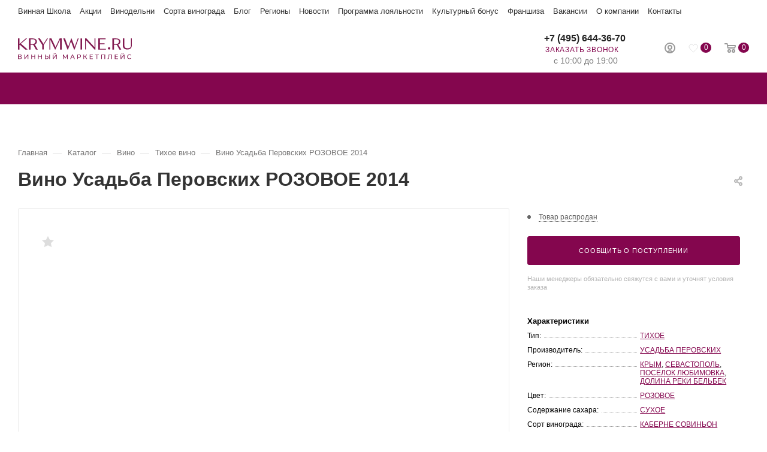

--- FILE ---
content_type: text/html; charset=UTF-8
request_url: https://krymwine.ru/catalog/vino/tikhie-vina/usadba_perovskikh_roze_rozovoe_sukhoe.html
body_size: 38275
content:
<!DOCTYPE html>
<html xmlns="http://www.w3.org/1999/xhtml" xml:lang="ru" lang="ru"  >
<head><link rel="canonical" href="https://krymwine.ru/catalog/vino/tikhie-vina/usadba_perovskikh_roze_rozovoe_sukhoe.html" />
	<title>Вино Усадьба Перовских РОЗОВОЕ купить в фирменных магазинах «Золотая Балка» по цене 550 руб.</title>
	<meta name="viewport" content="initial-scale=1.0, width=device-width" />
	<meta name="HandheldFriendly" content="true" />
	<meta name="yes" content="yes" />
	<meta name="apple-mobile-web-app-status-bar-style" content="black" />
	<meta name="SKYPE_TOOLBAR" content="SKYPE_TOOLBAR_PARSER_COMPATIBLE" />
	<meta http-equiv="Content-Type" content="text/html; charset=UTF-8" />
<meta name="description" content="Вино Усадьба Перовских РОЗОВОЕ 2014 розовое сухое крепость 12-14 объем 0.75 по цене 550 руб. Купить лучшие вина и крепкие напитки в винном маркетплейсе Krymwine.ru в Москве. Звоните: +7 (495) 644-36-70" />





<link href="/bitrix/cache/css/s1/aspro_max/page_3932ac81d1082dab85376f57d90b07f4/page_3932ac81d1082dab85376f57d90b07f4_v1.css?176647021677421"  rel="stylesheet" />
<link href="/bitrix/cache/css/s1/aspro_max/default_464c3f54a01feb5ec80b4395bd117ee1/default_464c3f54a01feb5ec80b4395bd117ee1_v1.css?176647021753088"  rel="stylesheet" />

<link href="/bitrix/cache/css/s1/aspro_max/template_eb630ff2a87cf9122ee92c94fa1255cb/template_eb630ff2a87cf9122ee92c94fa1255cb_v1.css?17668531361035626"  data-template-style="true" rel="stylesheet" />















<style>:root{--theme-base-color: #84064e;}</style>
<style>:root{--theme-base-opacity-color: #84064e1a;}</style>
<link href="https://fonts.gstatic.com" rel="preconnect" crossorigin>


<link rel="manifest" href="/manifest.json">
<link rel="apple-touch-icon" sizes="192x192" href="/upload/CMax/722/722bdb023221a665ca18598c288b712d.webp">
<link rel="shortcut icon" href="/favicon.ico" type="image/x-icon" />
<link rel="apple-touch-icon" sizes="180x180" href="/upload/CMax/3c3/3c370833f851915752616769e7e50f25.webp" />
<meta property="og:description" content="
 Регион: долина реки Бельбек, Крым&nbsp;&nbsp;&nbsp;&nbsp;&nbsp;&nbsp;

 Производитель: Усадьба Перовских&nbsp;&nbsp;&nbsp;&nbsp;&nbsp;&nbsp;&nbsp;


 Сорта винограда: Каберне совиньон


 Объём: 0,75 л

 Крепость: 12-14 %&nbsp;&nbsp;&nbsp;&nbsp;&nbsp;&nbsp;&nbsp;&nbsp;&nbsp;&nbsp;&nbsp;&nbsp;&nbsp;&nbsp;&nbsp;&nbsp;&nbsp;&nbsp;&nbsp;&nbsp;&nbsp;&nbsp;&nbsp;&nbsp;&nbsp;&nbsp;&nbsp;&nbsp;&nbsp;..." />
<meta property="og:image" content="https://krymwine.ru/upload/iblock/dc0/2suzsybq6fkehgrpxlwcw4fw1krekkjr.png" />
<link rel="image_src" href="https://krymwine.ru/upload/iblock/dc0/2suzsybq6fkehgrpxlwcw4fw1krekkjr.png"  />
<meta property="og:title" content="Вино Усадьба Перовских РОЗОВОЕ купить в фирменных магазинах «Золотая Балка» по цене 550 руб." />
<meta property="og:type" content="website" />
<meta property="og:url" content="https://krymwine.ru/catalog/vino/tikhie-vina/usadba_perovskikh_roze_rozovoe_sukhoe.html" />




<link rel="stylesheet" type="text/css" href="https://cdn.jsdelivr.net/npm/@fancyapps/ui@4.0/dist/fancybox.css"></head>
<body class="wbot site_s1  fill_bg_n catalog-delayed-btn-Y" id="main" data-site="/">
		
	<div id="panel"></div>
	
				<!--'start_frame_cache_basketitems-component-block'-->												<div id="ajax_basket"></div>
					<!--'end_frame_cache_basketitems-component-block'-->						<div class="cd-modal-bg"></div>
		
			
    		<div class="wrapper1  header_bgcolored long_header colored_header catalog_page catalog_detail basket_normal basket_fill_WHITE side_LEFT block_side_WIDE catalog_icons_Y banner_auto  mheader-v2 header-v2 header-font-lower_N regions_Y title_position_LEFT fill_ footer-v1 front-vindex1 mfixed_Y mfixed_view_always title-v3 lazy_Y with_phones compact-catalog dark-hover-overlay normal-catalog-img landing-normal big-banners-mobile-normal bottom-icons-panel-Y compact-breadcrumbs-N catalog-delayed-btn-Y  ">
			
<div class="header_wrap visible-lg visible-md title-v3 ">
	<header id="header">
		<div class="header-wrapper">
    <div class="maxwidth-theme">
        <div class="topline-menu">
            <div class="topline-menu--item"><a href="https://wineschoolzb.ru" class="dark_link" target="_blank">Винная Школа</a></div>
            <div class="topline-menu--item"><a href="/promo/" class="dark_link">Акции</a></div>
            <div class="topline-menu--item"><a href="/info/brands/" class="dark_link">Винодельни</a></div>
            <div class="topline-menu--item"><a href="/info/sort/" class="dark_link">Сорта винограда</a></div>
            <div class="topline-menu--item"><a href="/kolonka-somele/" class="dark_link">Блог</a></div>
            <div class="topline-menu--item"><a href="/region/" class="dark_link">Регионы</a></div>
            <div class="topline-menu--item"><a href="/company/news/" class="dark_link">Новости</a></div>
            <div class="topline-menu--item"><a href="/help/programma-zbbonus/" class="dark_link">Программа лояльности</a></div>
            <div class="topline-menu--item"><a href="/bonus/" class="dark_link" target="_blank">Культурный бонус</a></div>
            <div class="topline-menu--item"><a href="/company/franchise/" class="dark_link">Франшиза</a></div>
            <div class="topline-menu--item"><a href="/company/vacancy/" class="dark_link">Вакансии</a></div>
            <div class="topline-menu--item"><a href="/company/" class="dark_link">О компании</a></div>
            <div class="topline-menu--item"><a href="/contacts/" class="dark_link">Контакты</a></div>
    </div>
    </div>
	<div class="logo_and_menu-row with-search">
		<div class="logo-row short paddings">
			<div class="maxwidth-theme">
				<div class="row">
					<div class="col-md-12">
						<div class="logo-block pull-left floated">
							<div class="logo">
								<a href="/"><svg width="190" height="35" viewBox="0 0 190 35" fill="none" xmlns="http://www.w3.org/2000/svg">
<path d="M6.30221 32.3612C6.30221 33.6418 5.36715 34.4143 3.51736 34.4143H0.0820312V26.8931H3.31408C4.94027 26.8931 5.93632 27.5639 5.93632 28.8242C5.93632 29.6577 5.48911 30.2268 4.75733 30.5114C5.7737 30.7553 6.30221 31.3855 6.30221 32.3612ZM1.13905 30.2065H3.23277C4.26947 30.2065 4.83864 29.7796 4.83864 28.9868C4.83864 28.1941 4.24914 27.7469 3.23277 27.7469H1.13905V30.2065ZM5.22486 32.2799C5.22486 31.4058 4.61504 31.0196 3.49703 31.0196H1.13905V33.5605H3.49703C4.61504 33.5605 5.22486 33.154 5.22486 32.2799Z" fill="#821A50"/>
<path d="M10.7539 26.8931H11.8109V32.6864L16.2626 26.8931H17.2587V34.4143H16.2016V28.621L11.7499 34.4143H10.7539V26.8931Z" fill="#821A50"/>
<path d="M28.6204 26.8931V34.4143H27.543V31.0602H23.2336V34.4143H22.1562V26.8931H23.2336V30.1252H27.543V26.8931H28.6204Z" fill="#821A50"/>
<path d="M40.0032 26.8931V34.4143H38.9258V31.0602H34.6164V34.4143H33.5391V26.8931H34.6164V30.1252H38.9258V26.8931H40.0032Z" fill="#821A50"/>
<path d="M50.9802 31.8937C50.9802 33.5605 49.9029 34.4143 48.0124 34.4143H44.9023V26.8931H45.9594V29.5154H48.1954C49.9842 29.5154 50.9599 30.3285 50.9599 31.8937H50.9802ZM49.9029 31.914C49.9029 30.857 49.2321 30.3691 47.9718 30.3691H45.9797V33.5605H47.9718C49.2117 33.5605 49.9029 32.9913 49.9029 31.914ZM52.1592 26.8931H53.2162V34.4143H52.1592V26.8931Z" fill="#821A50"/>
<path d="M58.1562 26.8931H59.2133V32.6864L63.665 26.8931H64.661V34.4143H63.604V28.621L59.1523 34.4143H58.1562V26.8931ZM59.5385 24.9011H60.311C60.311 25.4499 60.7378 25.7751 61.3883 25.7751C62.0388 25.7751 62.4453 25.4499 62.4657 24.9011H63.2178C63.2178 25.8361 62.547 26.3646 61.3883 26.3646C60.2296 26.3646 59.5588 25.8361 59.5385 24.9011Z" fill="#821A50"/>
<path d="M81.9996 34.4143V28.9462L79.2758 33.4995H78.7879L76.064 28.9665V34.4143H75.0273V26.8931H75.9014L79.0318 32.1782L82.1216 26.8931H82.9957V34.4143H81.9793H81.9996Z" fill="#821A50"/>
<path d="M92.9973 32.5441H89.0131L88.1797 34.4143H87.082L90.4767 26.8931H91.5337L94.9487 34.4143H93.8307L92.9973 32.5441ZM92.6314 31.6904L91.0052 28.0111L89.379 31.6904H92.6111H92.6314Z" fill="#821A50"/>
<path d="M105.073 29.5154C105.073 31.1416 103.894 32.1376 101.943 32.1376H100.093V34.4143H99.0156V26.8931H101.943C103.894 26.8931 105.073 27.8892 105.073 29.5154ZM103.996 29.5154C103.996 28.438 103.284 27.8282 101.902 27.8282H100.073V31.2025H101.902C103.284 31.2025 103.996 30.5927 103.996 29.5154Z" fill="#821A50"/>
<path d="M111.903 31.1009H110.338V34.4143H109.281V26.8931H110.338V30.1455H111.924L114.282 26.8931H115.42L112.737 30.5317L115.542 34.4143H114.322L111.883 31.1009H111.903Z" fill="#821A50"/>
<path d="M125.096 33.4792V34.4143H119.648V26.8931H124.954V27.8282H120.726V30.1455H124.486V31.0602H120.726V33.4792H125.096Z" fill="#821A50"/>
<path d="M134.915 27.8282H132.333V34.4143H131.276V27.8282H128.715V26.8931H134.915V27.8282Z" fill="#821A50"/>
<path d="M145.421 26.8931V34.4143H144.364V27.8282H140.014V34.4143H138.957V26.8931H145.421Z" fill="#821A50"/>
<path d="M156.644 26.8931V34.4143H155.587V27.8282H152.254L152.172 30.0235C152.071 33.0117 151.623 34.4956 150.14 34.4956C149.916 34.4956 149.713 34.4752 149.469 34.4143L149.55 33.4589C149.672 33.4995 149.774 33.4995 149.896 33.4995C150.831 33.4995 151.156 32.4018 151.237 30.0642L151.359 26.8931H156.644Z" fill="#821A50"/>
<path d="M167.01 33.4792V34.4143H161.562V26.8931H166.868V27.8282H162.64V30.1455H166.4V31.0602H162.64V33.4792H167.01Z" fill="#821A50"/>
<path d="M171.277 26.8931H172.334V32.6864L176.786 26.8931H177.782V34.4143H176.725V28.621L172.273 34.4143H171.277V26.8931ZM172.66 24.9011H173.432C173.432 25.4499 173.859 25.7751 174.509 25.7751C175.16 25.7751 175.566 25.4499 175.587 24.9011H176.339C176.339 25.8361 175.668 26.3646 174.509 26.3646C173.351 26.3646 172.68 25.8361 172.66 24.9011Z" fill="#821A50"/>
<path d="M182.156 30.6537C182.156 28.438 183.843 26.8118 186.14 26.8118C187.299 26.8118 188.315 27.2184 188.986 27.9908L188.295 28.6616C187.726 28.0518 187.014 27.7672 186.181 27.7672C184.494 27.7672 183.234 28.9869 183.234 30.6537C183.234 32.3205 184.494 33.5402 186.181 33.5402C187.014 33.5402 187.726 33.2556 188.295 32.6458L188.986 33.3166C188.295 34.089 187.299 34.4956 186.12 34.4956C183.843 34.4956 182.156 32.8694 182.156 30.6537Z" fill="#821A50"/>
<path d="M13.0095 0.121948L2.62223 9.26927V0.121948H0V18.6402H2.62223V11.0174L3.00845 10.6312L12.1354 18.6402H16.1399L5.00053 8.88305L15.0219 0.121948H13.0095Z" fill="#821A50"/>
<path d="M21.0176 9.39123H24.9002C26.1605 9.39123 27.1565 9.02534 27.9086 8.27323C28.6607 7.52111 29.1689 6.64704 29.1689 5.77296V5.14281C29.1689 4.14677 28.803 3.27269 27.9086 2.52058C27.1565 1.76847 26.0385 1.40257 24.9002 1.40257H21.0176V9.41156V9.39123ZM33.0311 18.6605H29.9007L26.1401 11.7695C25.7742 11.0174 25.1441 10.7735 24.27 10.7735H20.8957V18.6605H18.2734V0.121948H24.7782C26.7703 0.121948 28.4168 0.630133 29.6568 1.50421C30.9171 2.37829 31.5269 3.63858 31.5269 5.14281V5.77296C31.5269 6.89096 31.161 7.78537 30.5308 8.65945C29.9007 9.41156 28.9047 10.0417 27.7867 10.4076C28.1729 10.6515 28.5388 11.0378 28.6607 11.4036L33.0514 18.6605H33.0311Z" fill="#821A50"/>
<path d="M48.5619 0L42.545 9.26929L36.5484 0H33.418L40.4309 10.8955V18.5182H43.0531V10.8955L49.9441 0.121964V0H48.5619Z" fill="#821A50"/>
<path d="M69.5804 0.121948L62.7098 14.6357L55.8188 0.121948H52.5664V18.6402H53.9487V2.13436L61.8357 18.6402H62.4455L70.3325 1.8701V18.6402H72.9751V0.121948H69.5804Z" fill="#821A50"/>
<path d="M99.7466 0.121948L94.6241 14.1478L89.3593 0.121948H88.8714L83.7286 14.1478L78.4841 0.121948H75.5977L82.6106 18.6402H83.4847L88.4852 5.00052L93.628 18.6402H94.5021L101.251 0.121948H99.7466Z" fill="#821A50"/>
<path d="M107.005 0.121948H104.383V18.6402H107.005V0.121948Z" fill="#821A50"/>
<path d="M127.798 0.121948V14.778L114.281 0.121948H111.902V18.5182H113.264V2.74418L127.798 18.6402H129.16V0.121948H127.798Z" fill="#821A50"/>
<path d="M134.059 0.121948V18.6402H146.702V17.5222H136.823V9.63516H144.466V8.2529H136.823V1.50421H146.214V0.121948H134.079H134.059Z" fill="#821A50"/>
<path d="M152.071 14.6357C152.579 14.6357 153.067 14.7576 153.453 15.2658C153.839 15.6521 154.083 16.1399 154.083 16.6481C154.083 17.2782 153.961 17.6441 153.453 18.0304C153.087 18.3962 152.579 18.6605 152.071 18.6605C151.563 18.6605 151.075 18.4166 150.689 18.0304C150.303 17.6441 150.059 17.1563 150.059 16.6481C150.059 16.0179 150.303 15.6521 150.689 15.2658C151.055 14.8999 151.563 14.6357 152.071 14.6357Z" fill="#821A50"/>
<path d="M160.346 9.39123H164.228C165.489 9.39123 166.485 9.02534 167.237 8.27323C167.989 7.52111 168.497 6.64704 168.497 5.77296V5.14281C168.497 4.14677 168.131 3.27269 167.237 2.52058C166.363 1.76847 165.367 1.40257 164.228 1.40257H160.346V9.41156V9.39123ZM172.359 18.6605H169.229L165.468 11.7695C165.102 11.0174 164.472 10.7735 163.598 10.7735H160.224V18.6605H157.602V0.121948H164.106C166.098 0.121948 167.745 0.630133 168.985 1.50421C170.245 2.37829 170.855 3.63858 170.855 5.14281V5.77296C170.855 6.89096 170.489 7.78537 169.859 8.65945C169.229 9.41156 168.233 10.0417 167.115 10.4076C167.501 10.6515 167.867 11.0378 167.989 11.4036L172.359 18.6605Z" fill="#821A50"/>
<path d="M190.002 0.121948V11.5053C190.002 13.6397 189.372 15.3878 188.132 16.6278C186.871 17.8881 185.245 18.4979 183.009 18.4979H181.891C179.757 18.4979 178.009 17.8677 176.769 16.6278C175.508 15.3675 174.898 13.6193 174.898 11.5053V0.121948H177.521V11.5053C177.521 13.1315 177.887 14.3918 178.781 15.2658C179.655 16.1399 180.651 16.3839 181.789 16.3839H184.29C185.408 16.3839 186.424 16.018 187.298 15.2658C188.172 14.5137 188.558 13.2738 188.558 11.5053V0.121948H190.063H190.002Z" fill="#821A50"/>
</svg>
</a>							</div>
						</div>
													<div class="inline-block pull-left">
								<div class="top-description no-title">
						<!--'start_frame_cache_allregions-list-block1'-->
											<!--'end_frame_cache_allregions-list-block1'-->										</div>
							</div>
						<div class="search_wrap pull-left">
							<div class="search-block inner-table-block">
												<div class="search-wrapper">
				<div id="title-search_fixed">
					<form action="/catalog/" class="search">
						<div class="search-input-div">
							<input class="search-input" id="title-search-input_fixed" type="text" name="q" value="" placeholder="Поиск" size="20" maxlength="50" autocomplete="off" />
						</div>
						<div class="search-button-div">
															<button aria-label="Найти" class="btn btn-search" type="submit" name="s" value="Найти">
									<i class="svg inline  svg-inline-search2" aria-hidden="true" ><svg class="" width="17" height="17" viewBox="0 0 17 17" aria-hidden="true"><path class="cls-1" d="M16.709,16.719a1,1,0,0,1-1.412,0l-3.256-3.287A7.475,7.475,0,1,1,15,7.5a7.433,7.433,0,0,1-1.549,4.518l3.258,3.289A1,1,0,0,1,16.709,16.719ZM7.5,2A5.5,5.5,0,1,0,13,7.5,5.5,5.5,0,0,0,7.5,2Z"></path></svg></i>								</button>
														<span class="close-block inline-search-hide"><span class="svg svg-close close-icons colored_theme_hover"></span></span>
						</div>
					</form>
				</div>
			</div>
								</div>
						</div>
						<div class="right-icons pull-right wb">
							<div class="pull-right">
																		<!--'start_frame_cache_header-basket-with-compare-block1'-->													<!-- noindex -->
											<div class="wrap_icon wrap_basket baskets">
											<a rel="nofollow" class="basket-link delay  big " href="/basket/#delayed" title="Список отложенных товаров пуст">
							<span class="js-basket-block">
								<i class="svg inline  svg-inline-wish big" aria-hidden="true" ><svg width="16" height="15" viewBox="0 0 16 15" fill="none" xmlns="http://www.w3.org/2000/svg"><path d="M6.2757 12.2403C5.83561 11.8127 5.37923 11.3686 4.95544 10.9246C4.51535 10.4806 4.09156 10.0365 3.66777 9.57604C3.14619 9.01688 2.6409 8.42482 2.16822 7.81632C1.89112 7.43807 1.61403 7.05981 1.40214 6.63221C1.17394 6.17173 1.04355 5.67835 1.01095 5.16853C0.962049 4.51069 1.07615 3.86929 1.36954 3.27724C1.64663 2.70163 2.03782 2.24115 2.54311 1.86289C2.95059 1.55042 3.39068 1.32017 3.87967 1.17216C4.35236 1.04059 4.82504 0.991254 5.31403 1.04059C5.73782 1.08993 6.12901 1.18861 6.5039 1.38596C6.79729 1.53397 7.07438 1.74777 7.33517 1.96156C7.62856 2.2247 7.88936 2.53717 8.11755 2.86609C8.11755 2.86609 8.13385 2.88254 8.15015 2.89898C8.21535 2.80031 8.28055 2.71808 8.34574 2.6194C8.67174 2.20825 9.03033 1.84644 9.47041 1.55042C9.8779 1.28728 10.318 1.12282 10.807 1.04059C11.2308 0.974808 11.6709 0.991254 12.0946 1.07348C12.4858 1.15571 12.8607 1.28728 13.203 1.48463C13.7083 1.74777 14.1321 2.10958 14.4907 2.55362C14.7841 2.91543 14.996 3.32658 15.1264 3.77062C15.2079 4.03375 15.2568 4.31334 15.2731 4.57647C15.322 5.21786 15.2079 5.82636 14.9634 6.40197C14.8004 6.82957 14.5396 7.20782 14.2625 7.56963C13.8387 8.14524 13.3823 8.68796 12.9096 9.21423C12.225 9.98719 11.4916 10.7437 10.7581 11.4673C10.2202 11.9936 8.47614 13.6875 8.13385 14C8.13385 14 6.81359 12.7666 6.2431 12.2238L6.2757 12.2403Z" stroke="#808285" stroke-width="0.5" stroke-miterlimit="10"/></svg></i>								<span class="title dark_link">Отложенные</span>
								<span class="count">0</span>
							</span>
						</a>
											</div>
																<div class="wrap_icon wrap_basket baskets top_basket">
											<a rel="nofollow" class="basket-link basket   big " href="/basket/" title="Корзина пуста">
							<span class="js-basket-block">
								<i class="svg inline  svg-inline-basket big" aria-hidden="true" ><svg class="" width="19" height="16" viewBox="0 0 19 16"><path data-name="Ellipse 2 copy 9" class="cls-1" d="M956.047,952.005l-0.939,1.009-11.394-.008-0.952-1-0.953-6h-2.857a0.862,0.862,0,0,1-.952-1,1.025,1.025,0,0,1,1.164-1h2.327c0.3,0,.6.006,0.6,0.006a1.208,1.208,0,0,1,1.336.918L943.817,947h12.23L957,948v1Zm-11.916-3,0.349,2h10.007l0.593-2Zm1.863,5a3,3,0,1,1-3,3A3,3,0,0,1,945.994,954.005ZM946,958a1,1,0,1,0-1-1A1,1,0,0,0,946,958Zm7.011-4a3,3,0,1,1-3,3A3,3,0,0,1,953.011,954.005ZM953,958a1,1,0,1,0-1-1A1,1,0,0,0,953,958Z" transform="translate(-938 -944)"></path></svg></i>																<span class="title dark_link">Корзина</span>
																<span class="count">0</span>
							</span>
						</a>
						<span class="basket_hover_block loading_block loading_block_content"></span>
											</div>
										<!-- /noindex -->
							<!--'end_frame_cache_header-basket-with-compare-block1'-->													</div>
							<div class="pull-right">
								<div class="wrap_icon inner-table-block person">
		<!--'start_frame_cache_header-auth-block1'-->			<!-- noindex --><div class="auth_wr_inner "><a rel="nofollow" title="Кабинет" class="personal-link dark-color animate-load" data-event="jqm" data-param-type="auth" data-param-backurl="/catalog/vino/tikhie-vina/usadba_perovskikh_roze_rozovoe_sukhoe.html" data-name="auth" href="/personal/"><i class="svg inline big svg-inline-cabinet" aria-hidden="true" title="Кабинет"><svg class="" width="18" height="18" viewBox="0 0 18 18"><path data-name="Ellipse 206 copy 4" class="cls-1" d="M909,961a9,9,0,1,1,9-9A9,9,0,0,1,909,961Zm2.571-2.5a6.825,6.825,0,0,0-5.126,0A6.825,6.825,0,0,0,911.571,958.5ZM909,945a6.973,6.973,0,0,0-4.556,12.275,8.787,8.787,0,0,1,9.114,0A6.973,6.973,0,0,0,909,945Zm0,10a4,4,0,1,1,4-4A4,4,0,0,1,909,955Zm0-6a2,2,0,1,0,2,2A2,2,0,0,0,909,949Z" transform="translate(-900 -943)"></path></svg></i><span class="wrap"><span class="name">Войти</span></span></a></div><!-- /noindex -->		<!--'end_frame_cache_header-auth-block1'-->
									</div>
							</div>
						</div>
						<div class="pull-right">
							<div class="wrap_icon inner-table-block">
								<div class="phone-block blocks">
																			<!--'start_frame_cache_header-allphones-block1'-->								<div class="phone no-icons">
									<i class="svg inline  svg-inline-phone" aria-hidden="true" ><svg class="" width="5" height="13" viewBox="0 0 5 13"><path class="cls-phone" d="M785.738,193.457a22.174,22.174,0,0,0,1.136,2.041,0.62,0.62,0,0,1-.144.869l-0.3.3a0.908,0.908,0,0,1-.805.33,4.014,4.014,0,0,1-1.491-.274c-1.2-.679-1.657-2.35-1.9-3.664a13.4,13.4,0,0,1,.024-5.081c0.255-1.316.73-2.991,1.935-3.685a4.025,4.025,0,0,1,1.493-.288,0.888,0.888,0,0,1,.8.322l0.3,0.3a0.634,0.634,0,0,1,.113.875c-0.454.8-.788,1.37-1.132,2.045-0.143.28-.266,0.258-0.557,0.214l-0.468-.072a0.532,0.532,0,0,0-.7.366,8.047,8.047,0,0,0-.023,4.909,0.521,0.521,0,0,0,.7.358l0.468-.075c0.291-.048.4-0.066,0.555,0.207h0Z" transform="translate(-782 -184)"/></svg></i><a rel="nofollow" href="tel:+74956443670"> +7 (495) 644-36-70</a>
				                			</div>
				<!--'end_frame_cache_header-allphones-block1'-->																												<div class="inline-block">
											<span class="callback-block animate-load colored" data-event="jqm" data-param-form_id="CALLBACK" data-name="callback">Заказать звонок</span>
										</div>
									                                    <div class="schedule-block">
                                        								<!--'start_frame_cache_header-allcaddr-block1'-->									<div class="property schedule">
						<div class="title font_upper muted"></div>
													<div class="">
								с 10:00 до 19:00							</div>
											</div>
							<!--'end_frame_cache_header-allcaddr-block1'-->				                                    </div>
								</div>
							</div>
						</div>
					</div>
				</div>
			</div>
		</div>	</div>
	<div id="menufixed" class="menu-row middle-block bgcolored">
		<div class="maxwidth-theme">
			<div class="row">
				<div class="col-md-12">
					<div class="menu-only">
						<nav class="mega-menu sliced">
								<div class="table-menu with_right ">
		<table>
			<tr>
														<td class="menu-item unvisible dropdown wide_menu   active">
						<div class="wrap">
                            <a class="dropdown-toggle" href="/catalog/vino/">								<div>
																		Вино																		<div class="line-wrapper"><span class="line"></span></div>
								</div>
                            </a>							
								<span class="tail"></span>
								<div class="dropdown-menu with_right_block BANNER" >
									<div class="customScrollbar">
										                                        										
										<ul class="menu-wrapper menu-type-3">
												
																																							<li class="dropdown-submenu   ">
														                                                        														<div class="menu-link"><span class="name">По цене</span><span class="arrow"><i></i></span></div>
                                                        																																												<ul class="dropdown-menu toggle_menu">
																																																		<li class="  ">
                                                                                                                                                <a href="/catalog/vino/base-to-500/" title="До 500 рублей"><span class="name">До 500 рублей</span></a>
                                                                        																																			</li>
																																																		<li class="  ">
                                                                                                                                                <a href="/catalog/vino/base-500-to-1000/" title="От 500 до 1000 рублей"><span class="name">От 500 до 1000 рублей</span></a>
                                                                        																																			</li>
																																																		<li class="  ">
                                                                                                                                                <a href="/catalog/vino/base-1000-to-3000/" title="От 1000 до 3000 рублей"><span class="name">От 1000 до 3000 рублей</span></a>
                                                                        																																			</li>
																																																		<li class="  ">
                                                                                                                                                <a href="/catalog/vino/base-3000-to-5000/" title="От 3000 до 5000 рублей"><span class="name">От 3000 до 5000 рублей</span></a>
                                                                        																																			</li>
																																																		<li class="  ">
                                                                                                                                                <a href="/catalog/vino/base-5000/" title="От 5000 рублей"><span class="name">От 5000 рублей</span></a>
                                                                        																																			</li>
																																															</ul>
																											</li>
												
												
																																							<li class="dropdown-submenu   ">
														                                                        														<div class="menu-link"><span class="name">По цвету</span><span class="arrow"><i></i></span></div>
                                                        																																												<ul class="dropdown-menu toggle_menu">
																																																		<li class="  ">
                                                                                                                                                <a href="/catalog/vino/beloe/" title="Белое"><span class="name">Белое</span></a>
                                                                        																																			</li>
																																																		<li class="  ">
                                                                                                                                                <a href="/catalog/vino/rozovoe/" title="Розовое"><span class="name">Розовое</span></a>
                                                                        																																			</li>
																																																		<li class="  ">
                                                                                                                                                <a href="/catalog/vino/krasnoe/" title="Красное"><span class="name">Красное</span></a>
                                                                        																																			</li>
																																																		<li class="  ">
                                                                                                                                                <a href="/catalog/vino/oranzhevoe/" title="Оранжевое"><span class="name">Оранжевое</span></a>
                                                                        																																			</li>
																																															</ul>
																											</li>
												
												
																																							<li class="dropdown-submenu   ">
														                                                        														<div class="menu-link"><span class="name">По содержанию сахара</span><span class="arrow"><i></i></span></div>
                                                        																																												<ul class="dropdown-menu toggle_menu">
																																																		<li class="  ">
                                                                                                                                                <a href="/catalog/igristye-vina/extra-bryut/" title="Экстра брют"><span class="name">Экстра брют</span></a>
                                                                        																																			</li>
																																																		<li class="  ">
                                                                                                                                                <a href="/catalog/igristye-vina/bryut/" title="Брют"><span class="name">Брют</span></a>
                                                                        																																			</li>
																																																		<li class="  ">
                                                                                                                                                <a href="/catalog/vino/sukhoe/" title="Сухое"><span class="name">Сухое</span></a>
                                                                        																																			</li>
																																																		<li class="  ">
                                                                                                                                                <a href="/catalog/vino/polusukhoe/" title="Полусухое"><span class="name">Полусухое</span></a>
                                                                        																																			</li>
																																																		<li class="  ">
                                                                                                                                                <a href="/catalog/vino/polusladkoe/" title="Полусладкое"><span class="name">Полусладкое</span></a>
                                                                        																																			</li>
																																																		<li class="  ">
                                                                                                                                                <a href="/catalog/vino/sladkoe/" title="Сладкое"><span class="name">Сладкое</span></a>
                                                                        																																			</li>
																																															</ul>
																											</li>
												
												
																																							<li class="dropdown-submenu   ">
														                                                        														<div class="menu-link"><span class="name">По типу</span><span class="arrow"><i></i></span></div>
                                                        																																												<ul class="dropdown-menu toggle_menu">
																																																		<li class="  active">
                                                                                                                                                <a href="/catalog/vino/tikhie-vina/" title="Тихое"><span class="name">Тихое</span></a>
                                                                        																																			</li>
																																																		<li class="  ">
                                                                                                                                                <a href="/catalog/igristye-vina/" title="Игристое"><span class="name">Игристое</span></a>
                                                                        																																			</li>
																																																		<li class="  ">
                                                                                                                                                <a href="/catalog/vino/kreplenoe/" title="Крепленое"><span class="name">Крепленое</span></a>
                                                                        																																			</li>
																																																		<li class="  ">
                                                                                                                                                <a href="/catalog/vino/kagor/" title="Кагор"><span class="name">Кагор</span></a>
                                                                        																																			</li>
																																																		<li class="  ">
                                                                                                                                                <a href="/catalog/vino/kollekcionnoe/" title="Коллекционное"><span class="name">Коллекционное</span></a>
                                                                        																																			</li>
																																																		<li class="  ">
                                                                                                                                                <a href="/catalog/vino/tikhie-vina/bezalkogolnye/" title="Безалкогольное"><span class="name">Безалкогольное</span></a>
                                                                        																																			</li>
																																																		<li class="  ">
                                                                                                                                                <a href="/catalog/vino/vinnyj-napitok/" title="Винный напиток"><span class="name">Винный напиток</span></a>
                                                                        																																			</li>
																																																		<li class="collapsed  ">
                                                                                                                                                <a href="/catalog/vino/portvejn/" title="Портвейн"><span class="name">Портвейн</span></a>
                                                                        																																			</li>
																																																		<li class="collapsed  ">
                                                                                                                                                <a href="/catalog/vino/marochnoe/" title="Марочное"><span class="name">Марочное</span></a>
                                                                        																																			</li>
																																																		<li class="collapsed  ">
                                                                                                                                                <a href="/catalog/vino/desertnoe/" title="Десертное"><span class="name">Десертное</span></a>
                                                                        																																			</li>
																																																		<li class="collapsed  ">
                                                                                                                                                <a href="/catalog/vino/kheres/" title="Херес"><span class="name">Херес</span></a>
                                                                        																																			</li>
																																																	<li><span class="colored more_items with_dropdown">+ &nbsp;ЕЩЕ</span></li>
																															</ul>
																											</li>
												
												
																																							<li class="dropdown-submenu   ">
														                                                        														<div class="menu-link"><span class="name">Винодельня</span><span class="arrow"><i></i></span></div>
                                                        																																												<ul class="dropdown-menu toggle_menu">
																																																		<li class="  ">
                                                                                                                                                <a href="/info/brands/zolotaya-balka/" title="Золотая Балка"><span class="name">Золотая Балка</span></a>
                                                                        																																			</li>
																																																		<li class="  ">
                                                                                                                                                <a href="/info/brands/loco-cimbali-winery/" title="Loco Cimbali"><span class="name">Loco Cimbali</span></a>
                                                                        																																			</li>
																																																		<li class="  ">
                                                                                                                                                <a href="/info/brands/usadba-perovskikh/" title="Усадьба Перовских"><span class="name">Усадьба Перовских</span></a>
                                                                        																																			</li>
																																																		<li class="  ">
                                                                                                                                                <a href="/info/brands/alma-valley/" title="Alma Valley"><span class="name">Alma Valley</span></a>
                                                                        																																			</li>
																																																		<li class="  ">
                                                                                                                                                <a href="/info/brands/satera/" title="Сатера"><span class="name">Сатера</span></a>
                                                                        																																			</li>
																																																		<li class="  ">
                                                                                                                                                <a href="/info/brands/uppa-winery/" title="UPPA WINERY"><span class="name">UPPA WINERY</span></a>
                                                                        																																			</li>
																																																		<li class="  ">
                                                                                                                                                <a href="/info/brands/massandra/" title="Массандра"><span class="name">Массандра</span></a>
                                                                        																																			</li>
																																																		<li class="collapsed  ">
                                                                                                                                                <a href="/info/brands/inkerman/" title="Инкерман"><span class="name">Инкерман</span></a>
                                                                        																																			</li>
																																																		<li class="collapsed  ">
                                                                                                                                                <a href="/info/brands/solnechnaya-dolina/" title="Солнечная Долина"><span class="name">Солнечная Долина</span></a>
                                                                        																																			</li>
																																																		<li class="collapsed  ">
                                                                                                                                                <a href="/info/brands/belbek/" title="Бельбек"><span class="name">Бельбек</span></a>
                                                                        																																			</li>
																																																		<li class="collapsed  ">
                                                                                                                                                <a href="/info/brands/" title="Все"><span class="name">Все</span></a>
                                                                        																																			</li>
																																																	<li><span class="colored more_items with_dropdown">+ &nbsp;ЕЩЕ</span></li>
																															</ul>
																											</li>
												
												
																																							<li class="dropdown-submenu   ">
														                                                        														<div class="menu-link"><span class="name">Популярные бренды</span><span class="arrow"><i></i></span></div>
                                                        																																												<ul class="dropdown-menu toggle_menu">
																																																		<li class="  ">
                                                                                                                                                <a href="/catalog/igristye-vina/premialnye/" title="Cuvee de Vitmer"><span class="name">Cuvee de Vitmer</span></a>
                                                                        																																			</li>
																																																		<li class="  ">
                                                                                                                                                <a href="/catalog/vino/zolotaya-balka/balaklava/" title="Балаклава"><span class="name">Балаклава</span></a>
                                                                        																																			</li>
																																																		<li class="  ">
                                                                                                                                                <a href="/catalog/vino/loco_cimbali/" title="Loco Cimbali"><span class="name">Loco Cimbali</span></a>
                                                                        																																			</li>
																																																		<li class="  ">
                                                                                                                                                <a href="/catalog/vino/blanc_de_neige/" title="Blanc de Neige"><span class="name">Blanc de Neige</span></a>
                                                                        																																			</li>
																																																		<li class="  ">
                                                                                                                                                <a href="/catalog/vino/zolotaya-balka/zolotaya_balka/" title="Золотая Балка"><span class="name">Золотая Балка</span></a>
                                                                        																																			</li>
																																																		<li class="  ">
                                                                                                                                                <a href="/catalog/vino/zolotaya-balka/more_i_nebo/" title="Море &amp; Небо"><span class="name">Море &amp; Небо</span></a>
                                                                        																																			</li>
																																																		<li class="  ">
                                                                                                                                                <a href="/catalog/vino/zolotaya-balka/zbwine/" title="ZB Wine"><span class="name">ZB Wine</span></a>
                                                                        																																			</li>
																																																		<li class="collapsed  ">
                                                                                                                                                <a href="/catalog/vino/zolotaya-balka/zb_frizzante/" title="ZB Frizzante"><span class="name">ZB Frizzante</span></a>
                                                                        																																			</li>
																																																		<li class="collapsed  ">
                                                                                                                                                <a href="/catalog/vino/zolotaya-balka/zb_moscato/" title="ZB Moscato"><span class="name">ZB Moscato</span></a>
                                                                        																																			</li>
																																																		<li class="collapsed  ">
                                                                                                                                                <a href="/catalog/vino/zolotaya-balka/zb_spumante/" title="ZB Spumante"><span class="name">ZB Spumante</span></a>
                                                                        																																			</li>
																																																		<li class="collapsed  ">
                                                                                                                                                <a href="/info/brands/" title="Все"><span class="name">Все</span></a>
                                                                        																																			</li>
																																																	<li><span class="colored more_items with_dropdown">+ &nbsp;ЕЩЕ</span></li>
																															</ul>
																											</li>
												
												
																																							<li class="dropdown-submenu   ">
														                                                        														<div class="menu-link"><span class="name">По сортам винограда</span><span class="arrow"><i></i></span></div>
                                                        																																												<ul class="dropdown-menu toggle_menu">
																																																		<li class="  ">
                                                                                                                                                <a href="/info/sort/risling/" title="Рислинг Рейнский"><span class="name">Рислинг Рейнский</span></a>
                                                                        																																			</li>
																																																		<li class="  ">
                                                                                                                                                <a href="/info/sort/kaberne-sovinon/" title="Каберне Совиньон"><span class="name">Каберне Совиньон</span></a>
                                                                        																																			</li>
																																																		<li class="  ">
                                                                                                                                                <a href="/info/sort/shardone/" title="Шардоне"><span class="name">Шардоне</span></a>
                                                                        																																			</li>
																																																		<li class="  ">
                                                                                                                                                <a href="/info/sort/aligote/" title="Алиготе"><span class="name">Алиготе</span></a>
                                                                        																																			</li>
																																																		<li class="  ">
                                                                                                                                                <a href="/info/sort/sira/" title="Сира"><span class="name">Сира</span></a>
                                                                        																																			</li>
																																																		<li class="  ">
                                                                                                                                                <a href="/info/sort/merlo/" title="Мерло"><span class="name">Мерло</span></a>
                                                                        																																			</li>
																																																		<li class="  ">
                                                                                                                                                <a href="/info/sort/rkatsiteli/" title="Ркацители"><span class="name">Ркацители</span></a>
                                                                        																																			</li>
																																																		<li class="collapsed  ">
                                                                                                                                                <a href="/info/sort/muskat-yantarnyy/" title="Мускат Янтарный"><span class="name">Мускат Янтарный</span></a>
                                                                        																																			</li>
																																																		<li class="collapsed  ">
                                                                                                                                                <a href="/info/sort/pino-blan/" title="Пино Блан"><span class="name">Пино Блан</span></a>
                                                                        																																			</li>
																																																		<li class="collapsed  ">
                                                                                                                                                <a href="/info/sort/pino-nuar/" title="Пино Нуар"><span class="name">Пино Нуар</span></a>
                                                                        																																			</li>
																																																		<li class="collapsed  ">
                                                                                                                                                <a href="/info/sort/saperavi/" title="Саперави"><span class="name">Саперави</span></a>
                                                                        																																			</li>
																																																		<li class="collapsed  ">
                                                                                                                                                <a href="/info/sort/vione/" title="Вионье"><span class="name">Вионье</span></a>
                                                                        																																			</li>
																																																		<li class="collapsed  ">
                                                                                                                                                <a href="/info/sort/kaberne-fran/" title="Каберне Фран"><span class="name">Каберне Фран</span></a>
                                                                        																																			</li>
																																																		<li class="collapsed  ">
                                                                                                                                                <a href="/info/sort/kefesiya/" title="Кефесия"><span class="name">Кефесия</span></a>
                                                                        																																			</li>
																																																		<li class="collapsed  ">
                                                                                                                                                <a href="/info/sort/kokur/" title="Кокур"><span class="name">Кокур</span></a>
                                                                        																																			</li>
																																																		<li class="collapsed  ">
                                                                                                                                                <a href="/info/sort/malbek/" title="Мальбек"><span class="name">Мальбек</span></a>
                                                                        																																			</li>
																																																		<li class="collapsed  ">
                                                                                                                                                <a href="/info/sort/sovinon/" title="Совиньон"><span class="name">Совиньон</span></a>
                                                                        																																			</li>
																																																		<li class="collapsed  ">
                                                                                                                                                <a href="/info/sort/sira/" title="Шираз"><span class="name">Шираз</span></a>
                                                                        																																			</li>
																																																		<li class="collapsed  ">
                                                                                                                                                <a href="/info/sort/pino-gri/" title="Пино Гри"><span class="name">Пино Гри</span></a>
                                                                        																																			</li>
																																																		<li class="collapsed  ">
                                                                                                                                                <a href="/info/sort/muskat-gamburgskiy/" title="Мускат Гамбургский"><span class="name">Мускат Гамбургский</span></a>
                                                                        																																			</li>
																																																		<li class="collapsed  ">
                                                                                                                                                <a href="/info/sort/risling/" title="Рислинг"><span class="name">Рислинг</span></a>
                                                                        																																			</li>
																																																		<li class="collapsed  ">
                                                                                                                                                <a href="/info/sort/" title="Все"><span class="name">Все</span></a>
                                                                        																																			</li>
																																																	<li><span class="colored more_items with_dropdown">+ &nbsp;ЕЩЕ</span></li>
																															</ul>
																											</li>
												
																					</ul>
									</div>
								</div>
													</div>
					</td>
														<td class="menu-item unvisible dropdown wide_menu   ">
						<div class="wrap">
                            <a class="dropdown-toggle" href="/catalog/igristye-vina/">								<div>
																		Игристое вино																		<div class="line-wrapper"><span class="line"></span></div>
								</div>
                            </a>							
								<span class="tail"></span>
								<div class="dropdown-menu with_right_block BANNER" >
									<div class="customScrollbar">
										                                        										
										<ul class="menu-wrapper menu-type-3">
												
																																							<li class="dropdown-submenu   ">
														                                                        														<div class="menu-link"><span class="name">Винодельня</span><span class="arrow"><i></i></span></div>
                                                        																																												<ul class="dropdown-menu toggle_menu">
																																																		<li class="  ">
                                                                                                                                                <a href="/catalog/igristye-vina/brend/igristye_vina_zolotaya_balka/" title="Золотая Балка"><span class="name">Золотая Балка</span></a>
                                                                        																																			</li>
																																																		<li class="  ">
                                                                                                                                                <a href="/info/brands/novyy-svet/" title="Новый Свет"><span class="name">Новый Свет</span></a>
                                                                        																																			</li>
																																																		<li class="  ">
                                                                                                                                                <a href="/catalog/igristye-vina/brend/igristye_vina_uppa_winery/" title="UPPA WINERY"><span class="name">UPPA WINERY</span></a>
                                                                        																																			</li>
																																																		<li class="  ">
                                                                                                                                                <a href="/catalog/igristye-vina/brend/igristye_vina_shato_pino/" title="Шато Пино"><span class="name">Шато Пино</span></a>
                                                                        																																			</li>
																																																		<li class="  ">
                                                                                                                                                <a href="/catalog/igristye-vina/brend/igristye_vina_dolina_lefkadiya/" title="Долина Лефкадия"><span class="name">Долина Лефкадия</span></a>
                                                                        																																			</li>
																																																		<li class="  ">
                                                                                                                                                <a href="/catalog/igristye-vina/brend/igristye_vina_satera/" title="Сатера"><span class="name">Сатера</span></a>
                                                                        																																			</li>
																																																		<li class="  ">
                                                                                                                                                <a href="/catalog/igristye-vina/brend/igristye_vina_fanagoriya/" title="Фанагория"><span class="name">Фанагория</span></a>
                                                                        																																			</li>
																																																		<li class="collapsed  ">
                                                                                                                                                <a href="/catalog/igristye-vina/brend/igristye_vina_valeriy_zakharin/" title="Валерий Захарьин"><span class="name">Валерий Захарьин</span></a>
                                                                        																																			</li>
																																																		<li class="collapsed  ">
                                                                                                                                                <a href="/catalog/igristye-vina/brend/igristye_vina_massandra/" title="Массандра"><span class="name">Массандра</span></a>
                                                                        																																			</li>
																																																		<li class="collapsed  ">
                                                                                                                                                <a href="/catalog/igristye-vina/brend/igristye_vina_inkerman/" title="Инкерман"><span class="name">Инкерман</span></a>
                                                                        																																			</li>
																																																		<li class="collapsed  ">
                                                                                                                                                <a href="/catalog/igristye-vina/" title="Все"><span class="name">Все</span></a>
                                                                        																																			</li>
																																																	<li><span class="colored more_items with_dropdown">+ &nbsp;ЕЩЕ</span></li>
																															</ul>
																											</li>
												
												
																																							<li class="dropdown-submenu   ">
														                                                        														<div class="menu-link"><span class="name">Бренд</span><span class="arrow"><i></i></span></div>
                                                        																																												<ul class="dropdown-menu toggle_menu">
																																																		<li class="  ">
                                                                                                                                                <a href="/catalog/vino/zolotaya-balka/balaklava/" title="Балаклава"><span class="name">Балаклава</span></a>
                                                                        																																			</li>
																																																		<li class="  ">
                                                                                                                                                <a href="/catalog/vino/zolotaya-balka/cuvee_de_vitmer/" title="Cuvee de Vitmer"><span class="name">Cuvee de Vitmer</span></a>
                                                                        																																			</li>
																																																		<li class="  ">
                                                                                                                                                <a href="/catalog/vino/zolotaya-balka/black_prince/" title="Чёрный Принц"><span class="name">Чёрный Принц</span></a>
                                                                        																																			</li>
																																																		<li class="  ">
                                                                                                                                                <a href="/catalog/vino/zolotaya-balka/zolotaya_balka/" title="Золотая Балка"><span class="name">Золотая Балка</span></a>
                                                                        																																			</li>
																																																		<li class="  ">
                                                                                                                                                <a href="/catalog/vino/zolotaya-balka/zb_frizzante/" title="ZB Frizzante"><span class="name">ZB Frizzante</span></a>
                                                                        																																			</li>
																																																		<li class="  ">
                                                                                                                                                <a href="/catalog/vino/zolotaya-balka/zb_spumante/" title="ZB Spumante"><span class="name">ZB Spumante</span></a>
                                                                        																																			</li>
																																																		<li class="  ">
                                                                                                                                                <a href="/catalog/vino/zolotaya-balka/zb_moscato/" title="ZB Moscato"><span class="name">ZB Moscato</span></a>
                                                                        																																			</li>
																																																		<li class="collapsed  ">
                                                                                                                                                <a href="/catalog/igristye-vina/brend/igristye_vina_uppa_winery/" title="UPPA WINERY"><span class="name">UPPA WINERY</span></a>
                                                                        																																			</li>
																																																		<li class="collapsed  ">
                                                                                                                                                <a href="/catalog/igristye-vina/brend/igristye_vina_valeriy_zakharin/" title="Валерий Захарьин"><span class="name">Валерий Захарьин</span></a>
                                                                        																																			</li>
																																																		<li class="collapsed  ">
                                                                                                                                                <a href="/catalog/igristye-vina/brend/igristye_vina_vinodelnya_arpachina/" title="Винодельня Арпачина"><span class="name">Винодельня Арпачина</span></a>
                                                                        																																			</li>
																																																		<li class="collapsed  ">
                                                                                                                                                <a href="/catalog/igristye-vina/brend/igristye_vina_vinodelnya_uzunov/" title="Винодельня Узунов"><span class="name">Винодельня Узунов</span></a>
                                                                        																																			</li>
																																																		<li class="collapsed  ">
                                                                                                                                                <a href="/catalog/igristye-vina/brend/igristye_vina_dolina_lefkadiya/" title="Долина Лефкадия"><span class="name">Долина Лефкадия</span></a>
                                                                        																																			</li>
																																																		<li class="collapsed  ">
                                                                                                                                                <a href="/catalog/igristye-vina/brend/igristye_vina_massandra/" title="Массандра"><span class="name">Массандра</span></a>
                                                                        																																			</li>
																																																		<li class="collapsed  ">
                                                                                                                                                <a href="/info/brands/novyy-svet/" title="Новый Свет"><span class="name">Новый Свет</span></a>
                                                                        																																			</li>
																																																		<li class="collapsed  ">
                                                                                                                                                <a href="/catalog/igristye-vina/brend/igristye_vina_satera/" title="Сатера"><span class="name">Сатера</span></a>
                                                                        																																			</li>
																																																		<li class="collapsed  ">
                                                                                                                                                <a href="/catalog/igristye-vina/brend/igristye_vina_usadba_divnomorskoe/" title="Усадьба Дивноморское"><span class="name">Усадьба Дивноморское</span></a>
                                                                        																																			</li>
																																																		<li class="collapsed  ">
                                                                                                                                                <a href="/catalog/igristye-vina/brend/igristye_vina_usadba_perovskikh/" title="Усадьба Перовских"><span class="name">Усадьба Перовских</span></a>
                                                                        																																			</li>
																																																		<li class="collapsed  ">
                                                                                                                                                <a href="/catalog/igristye-vina/brend/igristye_vina_fanagoriya/" title="Фанагория"><span class="name">Фанагория</span></a>
                                                                        																																			</li>
																																																		<li class="collapsed  ">
                                                                                                                                                <a href="/catalog/igristye-vina/brend/igristye_vina_shato_pino/" title="Шато Пино"><span class="name">Шато Пино</span></a>
                                                                        																																			</li>
																																																		<li class="collapsed  ">
                                                                                                                                                <a href="/catalog/igristye-vina/brend/igristye_vina_inkerman/" title="Инкерман"><span class="name">Инкерман</span></a>
                                                                        																																			</li>
																																																	<li><span class="colored more_items with_dropdown">+ &nbsp;ЕЩЕ</span></li>
																															</ul>
																											</li>
												
												
																																							<li class="dropdown-submenu   ">
														                                                        														<div class="menu-link"><span class="name">По цвету</span><span class="arrow"><i></i></span></div>
                                                        																																												<ul class="dropdown-menu toggle_menu">
																																																		<li class="  ">
                                                                                                                                                <a href="/catalog/igristye-vina/beloe/" title="Белое"><span class="name">Белое</span></a>
                                                                        																																			</li>
																																																		<li class="  ">
                                                                                                                                                <a href="/catalog/igristye-vina/rozovoe/" title="Розовое"><span class="name">Розовое</span></a>
                                                                        																																			</li>
																																																		<li class="  ">
                                                                                                                                                <a href="/catalog/igristye-vina/krasnoe/" title="Красное"><span class="name">Красное</span></a>
                                                                        																																			</li>
																																															</ul>
																											</li>
												
												
																																							<li class="dropdown-submenu   ">
														                                                        														<div class="menu-link"><span class="name">По содержанию сахара</span><span class="arrow"><i></i></span></div>
                                                        																																												<ul class="dropdown-menu toggle_menu">
																																																		<li class="  ">
                                                                                                                                                <a href="/catalog/igristye-vina/extra-bryut/" title="Экстра брют"><span class="name">Экстра брют</span></a>
                                                                        																																			</li>
																																																		<li class="  ">
                                                                                                                                                <a href="/catalog/igristye-vina/bryut/" title="Брют"><span class="name">Брют</span></a>
                                                                        																																			</li>
																																																		<li class="  ">
                                                                                                                                                <a href="/catalog/igristye-vina/sukhoe/" title="Сухое"><span class="name">Сухое</span></a>
                                                                        																																			</li>
																																																		<li class="  ">
                                                                                                                                                <a href="/catalog/igristye-vina/polusukhoe/" title="Полусухое"><span class="name">Полусухое</span></a>
                                                                        																																			</li>
																																																		<li class="  ">
                                                                                                                                                <a href="/catalog/igristye-vina/polusladkoe/" title="Полусладкое"><span class="name">Полусладкое</span></a>
                                                                        																																			</li>
																																																		<li class="  ">
                                                                                                                                                <a href="/catalog/igristye-vina/sladkoe/" title="Сладкое"><span class="name">Сладкое</span></a>
                                                                        																																			</li>
																																															</ul>
																											</li>
												
												
																																							<li class="   ">
														                                                                                                                <a href="/catalog/igristye-vina/premialnye/" title="Премиальные игристые вина"><span class="name">Премиальные игристые вина</span></a>
                                                        																											</li>
												
												
																																							<li class="   ">
														                                                                                                                <a href="/catalog/igristye-vina/shampanskoe/" title="Шампанское"><span class="name">Шампанское</span></a>
                                                        																											</li>
												
																					</ul>
									</div>
								</div>
													</div>
					</td>
														<td class="menu-item unvisible dropdown wide_menu   ">
						<div class="wrap">
                            <a class="dropdown-toggle" href="/catalog/podarki/">								<div>
																		Подарки																		<div class="line-wrapper"><span class="line"></span></div>
								</div>
                            </a>							
								<span class="tail"></span>
								<div class="dropdown-menu with_right_block BANNER" >
									<div class="customScrollbar">
										
										<ul class="menu-wrapper menu-type-3">
												
																																							<li class="   ">
														                                                                                                                <a href="/catalog/podarki/23_fevralya/" title="Подарки для него"><span class="name">Подарки для него</span></a>
                                                        																											</li>
												
												
																																							<li class="   ">
														                                                                                                                <a href="/catalog/podarki/8_marta/" title="Подарки для неё"><span class="name">Подарки для неё</span></a>
                                                        																											</li>
												
												
																																							<li class="   ">
														                                                                                                                <a href="/catalog/podarki/podarochnye_korziny_i_nabory/" title="Подарочные корзины и наборы"><span class="name">Подарочные корзины и наборы</span></a>
                                                        																											</li>
												
												
																																							<li class="   ">
														                                                                                                                <a href="/catalog/podarki/corp/" title="Корпоративные подарки"><span class="name">Корпоративные подарки</span></a>
                                                        																											</li>
												
												
																																							<li class="   ">
														                                                                                                                <a href="/catalog/podarki/vino_podarochnaya_upakovka/" title="Вино в подарочной упаковке"><span class="name">Вино в подарочной упаковке</span></a>
                                                        																											</li>
												
												
																																							<li class="   ">
														                                                                                                                <a href="/catalog/podarki/bezalkogolnye-podarki/" title="Безалкогольные подарки"><span class="name">Безалкогольные подарки</span></a>
                                                        																											</li>
												
												
																																							<li class="   ">
														                                                                                                                <a href="/catalog/podarki/alkogolnye-podarki/" title="Алкогольные подарки"><span class="name">Алкогольные подарки</span></a>
                                                        																											</li>
												
												
																																							<li class="   ">
														                                                                                                                <a href="/catalog/podarki/podarochnaya_upakovka/" title="Подарочная упаковка"><span class="name">Подарочная упаковка</span></a>
                                                        																											</li>
												
												
																																							<li class="   ">
														                                                                                                                <a href="/catalog/podarki/bokaly_i_fuzhery/" title="Бокалы и фужеры"><span class="name">Бокалы и фужеры</span></a>
                                                        																											</li>
												
																					</ul>
									</div>
								</div>
													</div>
					</td>
														<td class="menu-item unvisible dropdown wide_menu   ">
						<div class="wrap">
                            <a class="dropdown-toggle" href="/catalog/collection/">								<div>
																		Коллекция																		<div class="line-wrapper"><span class="line"></span></div>
								</div>
                            </a>							
								<span class="tail"></span>
								<div class="dropdown-menu with_right_block BANNER" >
									<div class="customScrollbar">
										
										<ul class="menu-wrapper menu-type-3">
												
																																							<li class="   ">
														                                                                                                                <a href="/catalog/exclusive/" title="Эксклюзивно на Krymwine.ru"><span class="name">Эксклюзивно на Krymwine.ru</span></a>
                                                        																											</li>
												
																					</ul>
									</div>
								</div>
													</div>
					</td>
														<td class="menu-item unvisible dropdown wide_menu   ">
						<div class="wrap">
                            <a class="dropdown-toggle" href="/catalog/krepkie-napitki/">								<div>
																		Крепкие напитки																		<div class="line-wrapper"><span class="line"></span></div>
								</div>
                            </a>							
								<span class="tail"></span>
								<div class="dropdown-menu with_right_block BANNER" >
									<div class="customScrollbar">
										                                        										
										<ul class="menu-wrapper menu-type-3">
												
																																							<li class="dropdown-submenu   ">
														                                                        														<div class="menu-link"><span class="name">Производитель</span><span class="arrow"><i></i></span></div>
                                                        																																												<ul class="dropdown-menu toggle_menu">
																																																		<li class="  ">
                                                                                                                                                <a href="/info/brands/praskoveyskiy-vinzavod/" title="Прасковейский винзавод"><span class="name">Прасковейский винзавод</span></a>
                                                                        																																			</li>
																																																		<li class="  ">
                                                                                                                                                <a href="/info/brands/okvin/" title="OKVIN"><span class="name">OKVIN</span></a>
                                                                        																																			</li>
																																																		<li class="  ">
                                                                                                                                                <a href="/info/brands/baykal/" title="Байкал"><span class="name">Байкал</span></a>
                                                                        																																			</li>
																																																		<li class="  ">
                                                                                                                                                <a href="/info/brands/derbentskiy-konyachnyy-kombinat/" title="Дербент"><span class="name">Дербент</span></a>
                                                                        																																			</li>
																																																		<li class="  ">
                                                                                                                                                <a href="/info/brands/ooo-kd-koktebel/" title="Коктебель"><span class="name">Коктебель</span></a>
                                                                        																																			</li>
																																																		<li class="  ">
                                                                                                                                                <a href="/info/brands/ooo-magliv/" title="Маглив"><span class="name">Маглив</span></a>
                                                                        																																			</li>
																																																		<li class="  ">
                                                                                                                                                <a href="/catalog/krepkie-napitki/" title="Все"><span class="name">Все</span></a>
                                                                        																																			</li>
																																															</ul>
																											</li>
												
												
																																							<li class="dropdown-submenu   ">
														                                                        														<div class="menu-link"><span class="name">По типу</span><span class="arrow"><i></i></span></div>
                                                        																																												<ul class="dropdown-menu toggle_menu">
																																																		<li class="  ">
                                                                                                                                                <a href="/catalog/krepkie-napitki/vodka/" title="Водка"><span class="name">Водка</span></a>
                                                                        																																			</li>
																																																		<li class="  ">
                                                                                                                                                <a href="/catalog/krepkie-napitki/konyak/" title="Коньяк"><span class="name">Коньяк</span></a>
                                                                        																																			</li>
																																																		<li class="  ">
                                                                                                                                                <a href="/catalog/krepkie-napitki/viski/" title="Виски"><span class="name">Виски</span></a>
                                                                        																																			</li>
																																																		<li class="  ">
                                                                                                                                                <a href="/catalog/krepkie-napitki/brendi/" title="Бренди"><span class="name">Бренди</span></a>
                                                                        																																			</li>
																																																		<li class="  ">
                                                                                                                                                <a href="/catalog/krepkie-napitki/likery/" title="Ликеры"><span class="name">Ликеры</span></a>
                                                                        																																			</li>
																																																		<li class="  ">
                                                                                                                                                <a href="/catalog/krepkie-napitki/nastoyka/" title="Настойки"><span class="name">Настойки</span></a>
                                                                        																																			</li>
																																																		<li class="  ">
                                                                                                                                                <a href="/catalog/krepkie-napitki/balzam/" title="Бальзам"><span class="name">Бальзам</span></a>
                                                                        																																			</li>
																																																		<li class="collapsed  ">
                                                                                                                                                <a href="/catalog/krepkie-napitki/tekila/" title="Текила"><span class="name">Текила</span></a>
                                                                        																																			</li>
																																																		<li class="collapsed  ">
                                                                                                                                                <a href="/catalog/krepkie-napitki/kalvados/" title="Кальвадос"><span class="name">Кальвадос</span></a>
                                                                        																																			</li>
																																																		<li class="collapsed  ">
                                                                                                                                                <a href="/catalog/krepkie-napitki/samogon/" title="Самогон"><span class="name">Самогон</span></a>
                                                                        																																			</li>
																																																	<li><span class="colored more_items with_dropdown">+ &nbsp;ЕЩЕ</span></li>
																															</ul>
																											</li>
												
																					</ul>
									</div>
								</div>
													</div>
					</td>
														<td class="menu-item unvisible dropdown wide_menu   ">
						<div class="wrap">
                            <a class="dropdown-toggle" href="javascript:;">								<div>
																		Прочее																		<div class="line-wrapper"><span class="line"></span></div>
								</div>
                            </a>							
								<span class="tail"></span>
								<div class="dropdown-menu with_right_block BANNER" >
									<div class="customScrollbar">
										
										<ul class="menu-wrapper menu-type-3">
												
																																							<li class="dropdown-submenu   ">
														                                                                                                                <a href="/catalog/produkty_pitaniya/" title="Продукты"><span class="name">Продукты</span><span class="arrow"><i></i></span></a>
                                                        																																												<ul class="dropdown-menu toggle_menu">
																																																		<li class="  ">
                                                                                                                                                <a href="/catalog/produkty_pitaniya/vody/" title="Вода, соки и лимонады"><span class="name">Вода, соки и лимонады</span></a>
                                                                        																																			</li>
																																																		<li class="  ">
                                                                                                                                                <a href="/catalog/produkty_pitaniya/konditerskie_izdeliya/" title="Кондитерские изделия"><span class="name">Кондитерские изделия</span></a>
                                                                        																																			</li>
																																																		<li class="  ">
                                                                                                                                                <a href="/catalog/produkty_pitaniya/moreprodukty/" title="Морепродукты"><span class="name">Морепродукты</span></a>
                                                                        																																			</li>
																																																		<li class="  ">
                                                                                                                                                <a href="/catalog/produkty_pitaniya/myasnye_delikatesy/" title="Мясные деликатесы"><span class="name">Мясные деликатесы</span></a>
                                                                        																																			</li>
																																																		<li class="  ">
                                                                                                                                                <a href="/catalog/produkty_pitaniya/zakuski/" title="Оливки, маслины, снеки, орехи"><span class="name">Оливки, маслины, снеки, орехи</span></a>
                                                                        																																			</li>
																																																		<li class="  ">
                                                                                                                                                <a href="/catalog/produkty_pitaniya/syry/" title="Сыры и масло"><span class="name">Сыры и масло</span></a>
                                                                        																																			</li>
																																																		<li class="  ">
                                                                                                                                                <a href="/catalog/produkty_pitaniya/sol_i_spetsii/" title="Специи, соль, сахар и соусы"><span class="name">Специи, соль, сахар и соусы</span></a>
                                                                        																																			</li>
																																																		<li class="collapsed  ">
                                                                                                                                                <a href="/catalog/produkty_pitaniya/chay_i_kofe/" title="Чай и кофе"><span class="name">Чай и кофе</span></a>
                                                                        																																			</li>
																																																		<li class="collapsed  ">
                                                                                                                                                <a href="/catalog/produkty_pitaniya/krupy_makarony/" title="Крупы, макароны"><span class="name">Крупы, макароны</span></a>
                                                                        																																			</li>
																																																	<li><span class="colored more_items with_dropdown">+ &nbsp;ЕЩЕ</span></li>
																															</ul>
																											</li>
												
												
																																							<li class="   ">
														                                                                                                                <a href="/catalog/pivo/" title="Пиво"><span class="name">Пиво</span></a>
                                                        																											</li>
												
												
																																							<li class="   ">
														                                                                                                                <a href="/catalog/cider/" title="Сидры"><span class="name">Сидры</span></a>
                                                        																											</li>
												
												
																																							<li class="   ">
														                                                                                                                <a href="/catalog/accessories/" title="Аксессуары"><span class="name">Аксессуары</span></a>
                                                        																											</li>
												
																					</ul>
									</div>
								</div>
													</div>
					</td>
														<td class="menu-item unvisible  wide_menu   ">
						<div class="wrap">
                            <a class="" href="/catalog/new/">								<div>
																		Новинки																		<div class="line-wrapper"><span class="line"></span></div>
								</div>
                            </a>													</div>
					</td>
														<td class="menu-item unvisible dropdown wide_menu   ">
						<div class="wrap">
                            <a class="dropdown-toggle" href="/promo/">								<div>
																		%Акции																		<div class="line-wrapper"><span class="line"></span></div>
								</div>
                            </a>							
								<span class="tail"></span>
								<div class="dropdown-menu with_right_block BANNER" >
									<div class="customScrollbar">
										
										<ul class="menu-wrapper menu-type-3">
												
																																							<li class="   has_img">
																														<div class="menu_img  colored_theme_svg">
																																			<img class="lazy" src="/local/templates/aspro_max/images/loaders/double_ring.svg" data-src="/upload/resize_cache/iblock/792/60_60_0/30x1bm2nfa1qf6isanx3racd3fmd1140.webp" alt="Вино Недели" title="Вино Недели" />
																																	</div>
																													                                                                                                                <a href="/catalog/vino-nedeli/" title="Вино Недели"><span class="name">Вино Недели</span></a>
                                                        																											</li>
												
												
																																							<li class="   has_img">
																														<div class="menu_img  colored_theme_svg">
																																			<img class="lazy" src="/local/templates/aspro_max/images/loaders/double_ring.svg" data-src="/upload/resize_cache/iblock/c1e/60_60_0/ds2riin5nu0jlc5eaw0yc8ljl2o0461g.webp" alt="Все товары со скидками" title="Все товары со скидками" />
																																	</div>
																													                                                                                                                <a href="/catalog/discount/" title="Все товары со скидками"><span class="name">Все товары со скидками</span></a>
                                                        																											</li>
												
												
																																							<li class="dropdown-submenu   has_img">
																														<div class="menu_img  colored_theme_svg">
																																			<img class="lazy" src="/local/templates/aspro_max/images/loaders/double_ring.svg" data-src="/upload/resize_cache/iblock/695/60_60_0/bkw58tdc00aei96ilopsg0kt3jkuhqu0.webp" alt="Крупным клиентам" title="Крупным клиентам" />
																																	</div>
																													                                                                                                                <a href="/catalog/krupnym_klientam/" title="Крупным клиентам"><span class="name">Крупным клиентам</span><span class="arrow"><i></i></span></a>
                                                        																																												<ul class="dropdown-menu toggle_menu">
																																																		<li class="  ">
                                                                                                                                                <a href="/catalog/krupnym_klientam/igristye_vina/" title="Игристые вина"><span class="name">Игристые вина</span></a>
                                                                        																																			</li>
																																																		<li class="  ">
                                                                                                                                                <a href="/catalog/krupnym_klientam/tikhie_vina/" title="Тихие вина"><span class="name">Тихие вина</span></a>
                                                                        																																			</li>
																																																		<li class="  ">
                                                                                                                                                <a href="/catalog/krupnym_klientam/premialnye_vina/" title="Премиальные вина"><span class="name">Премиальные вина</span></a>
                                                                        																																			</li>
																																															</ul>
																											</li>
												
												
																																							<li class="   has_img">
																														<div class="menu_img  colored_theme_svg">
																																			<img class="lazy" src="/local/templates/aspro_max/images/loaders/double_ring.svg" data-src="/upload/resize_cache/iblock/806/60_60_0/53rx57qsgafsik8xrnqpu4aoh04mrww0.webp" alt="Винный Базар" title="Винный Базар" />
																																	</div>
																													                                                                                                                <a href="/catalog/bazar/" title="Винный Базар"><span class="name">Винный Базар</span></a>
                                                        																											</li>
												
																					</ul>
									</div>
								</div>
													</div>
					</td>
														<td class="menu-item unvisible  wide_menu   ">
						<div class="wrap">
                            <a class="" href="https://wineschoolzb.ru">								<div>
																		Винная школа																		<div class="line-wrapper"><span class="line"></span></div>
								</div>
                            </a>													</div>
					</td>
														<td class="menu-item unvisible  wide_menu   ">
						<div class="wrap">
                            <a class="" href="https://events.krymwine.ru">								<div>
																		Дегустации																		<div class="line-wrapper"><span class="line"></span></div>
								</div>
                            </a>													</div>
					</td>
				<td class="menu-item dropdown js-dropdown nosave unvisible">
					<div class="wrap">
						<a class="dropdown-toggle more-items" href="#">
							<span>+ &nbsp;ЕЩЕ</span>
						</a>
						<span class="tail"></span>
						<ul class="dropdown-menu"></ul>
					</div>
				</td>
			</tr>
		</table>
	</div>
						</nav>
					</div>
				</div>
			</div>
		</div>
	</div>
	<div class="line-row visible-xs"></div>
</div>	</header>
</div>
<div id="mobileheader" class="visible-xs visible-sm">
    <div class="mobileheader-v2">
	<div class="burger pull-left">
		<i class="svg inline  svg-inline-burger dark" aria-hidden="true" ><svg width="16" height="12" viewBox="0 0 16 12"><path data-name="Rounded Rectangle 81 copy 4" class="cls-1" d="M872,958h-8a1,1,0,0,1-1-1h0a1,1,0,0,1,1-1h8a1,1,0,0,1,1,1h0A1,1,0,0,1,872,958Zm6-5H864a1,1,0,0,1,0-2h14A1,1,0,0,1,878,953Zm0-5H864a1,1,0,0,1,0-2h14A1,1,0,0,1,878,948Z" transform="translate(-863 -946)"></path></svg></i>		<i class="svg inline  svg-inline-close dark" aria-hidden="true" ><svg xmlns="http://www.w3.org/2000/svg" width="16" height="16" viewBox="0 0 16 16"><path data-name="Rounded Rectangle 114 copy 3" class="cccls-1" d="M334.411,138l6.3,6.3a1,1,0,0,1,0,1.414,0.992,0.992,0,0,1-1.408,0l-6.3-6.306-6.3,6.306a1,1,0,0,1-1.409-1.414l6.3-6.3-6.293-6.3a1,1,0,0,1,1.409-1.414l6.3,6.3,6.3-6.3A1,1,0,0,1,340.7,131.7Z" transform="translate(-325 -130)"/></svg></i>	</div>
	<div class="title-block col-sm-5 col-xs-4 pull-left"><a href="/"><img src="/upload/CMax/86c/0ub2wvl5qr3qsc0tw0st69wnqqeeiiy1.svg" alt="Маркетплейс Krymwine.ru" title="Маркетплейс Krymwine.ru" data-src="" /></a></div>
	<div class="right-icons pull-right">
        		<div class="pull-right">
			<div class="wrap_icon wrap_basket">
														<!--'start_frame_cache_header-basket-with-compare-block2'-->													<!-- noindex -->
											<a rel="nofollow" class="basket-link delay  big white " href="/basket/#delayed" title="Список отложенных товаров пуст">
							<span class="js-basket-block">
								<i class="svg inline  svg-inline-wish big white" aria-hidden="true" ><svg width="16" height="15" viewBox="0 0 16 15" fill="none" xmlns="http://www.w3.org/2000/svg"><path d="M6.2757 12.2403C5.83561 11.8127 5.37923 11.3686 4.95544 10.9246C4.51535 10.4806 4.09156 10.0365 3.66777 9.57604C3.14619 9.01688 2.6409 8.42482 2.16822 7.81632C1.89112 7.43807 1.61403 7.05981 1.40214 6.63221C1.17394 6.17173 1.04355 5.67835 1.01095 5.16853C0.962049 4.51069 1.07615 3.86929 1.36954 3.27724C1.64663 2.70163 2.03782 2.24115 2.54311 1.86289C2.95059 1.55042 3.39068 1.32017 3.87967 1.17216C4.35236 1.04059 4.82504 0.991254 5.31403 1.04059C5.73782 1.08993 6.12901 1.18861 6.5039 1.38596C6.79729 1.53397 7.07438 1.74777 7.33517 1.96156C7.62856 2.2247 7.88936 2.53717 8.11755 2.86609C8.11755 2.86609 8.13385 2.88254 8.15015 2.89898C8.21535 2.80031 8.28055 2.71808 8.34574 2.6194C8.67174 2.20825 9.03033 1.84644 9.47041 1.55042C9.8779 1.28728 10.318 1.12282 10.807 1.04059C11.2308 0.974808 11.6709 0.991254 12.0946 1.07348C12.4858 1.15571 12.8607 1.28728 13.203 1.48463C13.7083 1.74777 14.1321 2.10958 14.4907 2.55362C14.7841 2.91543 14.996 3.32658 15.1264 3.77062C15.2079 4.03375 15.2568 4.31334 15.2731 4.57647C15.322 5.21786 15.2079 5.82636 14.9634 6.40197C14.8004 6.82957 14.5396 7.20782 14.2625 7.56963C13.8387 8.14524 13.3823 8.68796 12.9096 9.21423C12.225 9.98719 11.4916 10.7437 10.7581 11.4673C10.2202 11.9936 8.47614 13.6875 8.13385 14C8.13385 14 6.81359 12.7666 6.2431 12.2238L6.2757 12.2403Z" stroke="#808285" stroke-width="0.5" stroke-miterlimit="10"/></svg></i>								<span class="title dark_link">Отложенные</span>
								<span class="count">0</span>
							</span>
						</a>
																<a rel="nofollow" class="basket-link basket   big white " href="/basket/" title="Корзина пуста">
							<span class="js-basket-block">
								<i class="svg inline  svg-inline-basket big white" aria-hidden="true" ><svg class="" width="19" height="16" viewBox="0 0 19 16"><path data-name="Ellipse 2 copy 9" class="cls-1" d="M956.047,952.005l-0.939,1.009-11.394-.008-0.952-1-0.953-6h-2.857a0.862,0.862,0,0,1-.952-1,1.025,1.025,0,0,1,1.164-1h2.327c0.3,0,.6.006,0.6,0.006a1.208,1.208,0,0,1,1.336.918L943.817,947h12.23L957,948v1Zm-11.916-3,0.349,2h10.007l0.593-2Zm1.863,5a3,3,0,1,1-3,3A3,3,0,0,1,945.994,954.005ZM946,958a1,1,0,1,0-1-1A1,1,0,0,0,946,958Zm7.011-4a3,3,0,1,1-3,3A3,3,0,0,1,953.011,954.005ZM953,958a1,1,0,1,0-1-1A1,1,0,0,0,953,958Z" transform="translate(-938 -944)"></path></svg></i>																<span class="title dark_link">Корзина</span>
																<span class="count">0</span>
							</span>
						</a>
						<span class="basket_hover_block loading_block loading_block_content"></span>
										<!-- /noindex -->
							<!--'end_frame_cache_header-basket-with-compare-block2'-->									</div>
		</div>
        		<div class="pull-right">
			<div class="wrap_icon wrap_cabinet">
		<!--'start_frame_cache_header-auth-block2'-->			<!-- noindex --><div class="auth_wr_inner "><a rel="nofollow" title="Кабинет" class="personal-link dark-color animate-load" data-event="jqm" data-param-type="auth" data-param-backurl="/catalog/vino/tikhie-vina/usadba_perovskikh_roze_rozovoe_sukhoe.html" data-name="auth" href="/personal/"><i class="svg inline big white svg-inline-cabinet" aria-hidden="true" title="Кабинет"><svg class="" width="18" height="18" viewBox="0 0 18 18"><path data-name="Ellipse 206 copy 4" class="cls-1" d="M909,961a9,9,0,1,1,9-9A9,9,0,0,1,909,961Zm2.571-2.5a6.825,6.825,0,0,0-5.126,0A6.825,6.825,0,0,0,911.571,958.5ZM909,945a6.973,6.973,0,0,0-4.556,12.275,8.787,8.787,0,0,1,9.114,0A6.973,6.973,0,0,0,909,945Zm0,10a4,4,0,1,1,4-4A4,4,0,0,1,909,955Zm0-6a2,2,0,1,0,2,2A2,2,0,0,0,909,949Z" transform="translate(-900 -943)"></path></svg></i></a></div><!-- /noindex -->		<!--'end_frame_cache_header-auth-block2'-->
				</div>
		</div>
        <div class="pull-right">
            <div class="wrap_icon">
                <button aria-label="Search" class="top-btn inline-search-show twosmallfont">
                    <i class="svg inline  svg-inline-search" aria-hidden="true" ><svg class="" width="17" height="17" viewBox="0 0 17 17" aria-hidden="true"><path class="cls-1" d="M16.709,16.719a1,1,0,0,1-1.412,0l-3.256-3.287A7.475,7.475,0,1,1,15,7.5a7.433,7.433,0,0,1-1.549,4.518l3.258,3.289A1,1,0,0,1,16.709,16.719ZM7.5,2A5.5,5.5,0,1,0,13,7.5,5.5,5.5,0,0,0,7.5,2Z"></path></svg></i>                </button>
            </div>
        </div>
		<div class="pull-right">
			<div class="wrap_icon wrap_phones">
												<button aria-label="Телефон" class="top-btn inline-phone-show">
				<i class="svg inline  svg-inline-phone" aria-hidden="true" ><svg class="" width="18.031" height="17.969" viewBox="0 0 18.031 17.969"><path class="cls-1" d="M673.56,155.153c-4.179-4.179-6.507-7.88-2.45-12.3l0,0a3,3,0,0,1,4.242,0l1.87,2.55a3.423,3.423,0,0,1,.258,3.821l-0.006-.007c-0.744.7-.722,0.693,0.044,1.459l0.777,0.873c0.744,0.788.759,0.788,1.458,0.044l-0.009-.01a3.153,3.153,0,0,1,3.777.264l2.619,1.889a3,3,0,0,1,0,4.243C681.722,162.038,677.739,159.331,673.56,155.153Zm11.17,1.414a1,1,0,0,0,0-1.414l-2.618-1.89a1.4,1.4,0,0,0-.926-0.241l0.009,0.009c-1.791,1.835-2.453,1.746-4.375-.132l-1.05-1.194c-1.835-1.878-1.518-2.087.272-3.922l0,0a1.342,1.342,0,0,0-.227-0.962l-1.87-2.549a1,1,0,0,0-1.414,0l-0.008-.009c-2.7,3.017-.924,6.1,2.453,9.477s6.748,5.54,9.765,2.837Z" transform="translate(-669 -142)"/></svg>
</i>			</button>
			<div id="mobilePhone" class="dropdown-mobile-phone ">
				<div class="wrap">
					<div class="more_phone title"><span class="no-decript dark-color ">Телефоны <i class="svg inline  svg-inline-close dark dark-i" aria-hidden="true" ><svg xmlns="http://www.w3.org/2000/svg" width="16" height="16" viewBox="0 0 16 16"><path data-name="Rounded Rectangle 114 copy 3" class="cccls-1" d="M334.411,138l6.3,6.3a1,1,0,0,1,0,1.414,0.992,0.992,0,0,1-1.408,0l-6.3-6.306-6.3,6.306a1,1,0,0,1-1.409-1.414l6.3-6.3-6.293-6.3a1,1,0,0,1,1.409-1.414l6.3,6.3,6.3-6.3A1,1,0,0,1,340.7,131.7Z" transform="translate(-325 -130)"/></svg></i></span></div>
																	<div class="more_phone">
						    <a class="dark-color no-decript" rel="nofollow" href="tel:+74956443670"> +7 (495) 644-36-70</a>
						</div>
																<div class="more_phone"><span class="dark-color no-decript callback animate-load" data-event="jqm" data-param-form_id="CALLBACK" data-name="callback">Заказать звонок</span></div>
									</div>
			</div>
							</div>
		</div>
        	</div>
</div>    </div>
			
<div id="mobilefilter" class="scrollbar-filter"></div>

		<div class="wraps hover_shine" id="content">
				<!--title_content-->
		<div class="top-block-wrapper">
	<section class="page-top maxwidth-theme ">
        <div id="navigation">
            <div class="breadcrumbs swipeignore" itemscope="" itemtype="http://schema.org/BreadcrumbList"><div class="breadcrumbs__item" id="bx_breadcrumb_0" itemprop="itemListElement" itemscope itemtype="http://schema.org/ListItem"><a class="breadcrumbs__link" href="/" title="Главная" itemprop="item"><span itemprop="name" class="breadcrumbs__item-name font_xs">Главная</span><meta itemprop="position" content="1"></a></div><span class="breadcrumbs__separator">&mdash;</span><span class="last breadcrumbs__item" itemprop="itemListElement" itemscope itemtype="http://schema.org/ListItem"><link href="/catalog/" itemprop="item" /><span><span itemprop="name" class="breadcrumbs__item-name font_xs">Каталог</span><meta itemprop="position" content="2"></span></span><span class="breadcrumbs__separator">&mdash;</span><div class="breadcrumbs__item" id="bx_breadcrumb_2" itemprop="itemListElement" itemscope itemtype="http://schema.org/ListItem"><a class="breadcrumbs__link" href="/catalog/vino/" title="Вино" itemprop="item"><span itemprop="name" class="breadcrumbs__item-name font_xs">Вино</span><meta itemprop="position" content="3"></a></div><span class="breadcrumbs__separator">&mdash;</span><div class="breadcrumbs__item" id="bx_breadcrumb_3" itemprop="itemListElement" itemscope itemtype="http://schema.org/ListItem"><a class="breadcrumbs__link" href="/catalog/vino/tikhie-vina/" title="Тихое вино" itemprop="item"><span itemprop="name" class="breadcrumbs__item-name font_xs">Тихое вино</span><meta itemprop="position" content="4"></a></div><span class="breadcrumbs__separator last">&mdash;</span><span class="last breadcrumbs__item" itemprop="itemListElement" itemscope itemtype="http://schema.org/ListItem"><link href="" itemprop="item" /><span><span itemprop="name" class="breadcrumbs__item-name font_xs">Вино Усадьба Перовских РОЗОВОЕ 2014</span><meta itemprop="position" content="5"></span></span></div>        </div>
		<div class="topic">
			<div class="topic__inner">
																			<div class="share hover-block top">
					<div class="shares-block hover-block__item text-center colored_theme_hover_bg-block">
						<i class="svg  svg-inline-down colored_theme_hover_bg-el-svg" aria-hidden="true" ><svg class="svg svg-share"  xmlns="http://www.w3.org/2000/svg" width="14" height="16" viewBox="0 0 14 16"><path  data-name="Ellipse 223 copy 8" class="cls-1" d="M1613,203a2.967,2.967,0,0,1-1.86-.661l-3.22,2.01a2.689,2.689,0,0,1,0,1.3l3.22,2.01A2.961,2.961,0,0,1,1613,207a3,3,0,1,1-3,3,3.47,3.47,0,0,1,.07-0.651l-3.21-2.01a3,3,0,1,1,0-4.678l3.21-2.01A3.472,3.472,0,0,1,1610,200,3,3,0,1,1,1613,203Zm0,8a1,1,0,1,0-1-1A1,1,0,0,0,1613,211Zm-8-7a1,1,0,1,0,1,1A1,1,0,0,0,1605,204Zm8-5a1,1,0,1,0,1,1A1,1,0,0,0,1613,199Z" transform="translate(-1602 -197)"/></svg></i>						<div class="ya-share2 yashare-auto-init hover-block__item-wrapper" data-services="whatsapp,telegram,vkontakte,odnoklassniki,moimir">
</div>
 &nbsp; &nbsp; &nbsp;<br>					</div>
				</div>
												<div class="topic__heading">
					<h1 id="pagetitle">Вино Усадьба Перовских РОЗОВОЕ 2014</h1>                    				</div>
			</div>
		</div>
			</section>
</div>		<!--end-title_content-->

							<div class="wrapper_inner  ">
				<div class="container_inner clearfix ">
									<div class="right_block  wide_Y ">
									<div class="middle  ">
													<div class="container">
																												<div class="main-catalog-wrapper details">
	<div class="section-content-wrapper ">
							
				
		<div class="product-container catalog_detail detail element_custom  element_1 clearfix" itemscope itemtype="http://schema.org/Product">
			<div class="product-view product-view--side-left">
<div class="basket_props_block" id="bx_basket_div_1048" style="display: none;">
	</div>


<div class="product-info noffer bordered rounded3" id="bx_117848907_1048">

		<meta itemprop="name" content="Вино Усадьба Перовских РОЗОВОЕ 2014" />
	<link itemprop="url" href="/catalog/vino/tikhie-vina/usadba_perovskikh_roze_rozovoe_sukhoe.html" />
	<meta itemprop="category" content="Вино/Тихие вина" />
	<meta itemprop="description" content="
 Регион: долина реки Бельбек, Крым&nbsp;&nbsp;&nbsp;&nbsp;&nbsp;&nbsp;

 Производитель: Усадьба Перовских&nbsp;&nbsp;&nbsp;&nbsp;&nbsp;&nbsp;&nbsp;


 Сорта винограда: Каберне совиньон


 Объём: 0,75 л

 Крепость: 12-14 %&nbsp;&nbsp;&nbsp;&nbsp;&nbsp;&nbsp;&nbsp;&nbsp;&nbsp;&nbsp;&nbsp;&nbsp;&nbsp;&nbsp;&nbsp;&nbsp;&nbsp;&nbsp;&nbsp;&nbsp;&nbsp;&nbsp;&nbsp;&nbsp;&nbsp;&nbsp;&nbsp;&nbsp;&nbsp;


 Температура подачи от и до: 6-8С


 Потенциал хранения: 3 года


 Декантация: не рекомендуется&nbsp;&nbsp;&nbsp;&nbsp;&nbsp;&nbsp;


 Выдержка: нет

 Способ производства Краткосрочная мацерация, выдержка в ёмкостях из нержавеющей стали.
" />
	<meta itemprop="sku" content="1048" />
		<div class="product-info-headnote clearfix">
		<div class="flexbox flexbox--row align-items-center justify-content-between flex-wrap">
			<div class="col-auto">
				<div class="product-info-headnote__inner">
										<div class="item-labels"></div>											<div class="product-info-headnote__rating">
							<!--'start_frame_cache_dv_1048'-->								<div class="rating">
									        <div class="blog-info__rating--top-info">
            <div class="item-rating "><i class="svg inline  svg-inline-star" aria-hidden="true" ><svg width="14" height="13" viewBox="0 0 14 13" fill="none" xmlns="http://www.w3.org/2000/svg"><path d="M7 0L9.16271 4.275L14 4.9625L10.4936 8.3L11.3254 13L7 10.7875L2.67459 13L3.4936 8.3L0 4.9625L4.83729 4.275L7 0Z" fill="#FBB040"/></svg></i></div>
                    </div>
                        								</div>
							<!--'end_frame_cache_dv_1048'-->						</div>
														</div>
			</div>
			<div class="col-auto">
				<div class="product-info-headnote__inner">
											<div class="product-info-headnote__brand">
							<div class="brand">
								<meta itemprop="brand" content="Усадьба Перовских" />
																	<a class="brand__picture" href="/info/brands/usadba-perovskikh/">
										<img data-lazyload class="lazy"  src="[data-uri]" data-src="/upload/resize_cache/iblock/ba5/200_40_1/mgnxkbutgm1ci07ers51t88jjmm3alyu.webp" alt="Усадьба Перовских" title="Усадьба Перовских" />
									</a>
															</div>
						</div>
										<div class="product-info-headnote__toolbar">
						                                                <div class="like_icons list static icons long" data-size="0">
                                                                                                        <div class="wish_item_button" style="display:none">
                                    <span title="Отложить" data-quantity="1" class="wish_item to btn btn-xs font_upper_xs btn-transparent" data-item="1048" data-iblock="14"><i class="svg inline  svg-inline-wish" aria-hidden="true" ><svg width="16" height="15" viewBox="0 0 16 15" fill="none" xmlns="http://www.w3.org/2000/svg"><path d="M6.2757 12.2403C5.83561 11.8127 5.37923 11.3686 4.95544 10.9246C4.51535 10.4806 4.09156 10.0365 3.66777 9.57604C3.14619 9.01688 2.6409 8.42482 2.16822 7.81632C1.89112 7.43807 1.61403 7.05981 1.40214 6.63221C1.17394 6.17173 1.04355 5.67835 1.01095 5.16853C0.962049 4.51069 1.07615 3.86929 1.36954 3.27724C1.64663 2.70163 2.03782 2.24115 2.54311 1.86289C2.95059 1.55042 3.39068 1.32017 3.87967 1.17216C4.35236 1.04059 4.82504 0.991254 5.31403 1.04059C5.73782 1.08993 6.12901 1.18861 6.5039 1.38596C6.79729 1.53397 7.07438 1.74777 7.33517 1.96156C7.62856 2.2247 7.88936 2.53717 8.11755 2.86609C8.11755 2.86609 8.13385 2.88254 8.15015 2.89898C8.21535 2.80031 8.28055 2.71808 8.34574 2.6194C8.67174 2.20825 9.03033 1.84644 9.47041 1.55042C9.8779 1.28728 10.318 1.12282 10.807 1.04059C11.2308 0.974808 11.6709 0.991254 12.0946 1.07348C12.4858 1.15571 12.8607 1.28728 13.203 1.48463C13.7083 1.74777 14.1321 2.10958 14.4907 2.55362C14.7841 2.91543 14.996 3.32658 15.1264 3.77062C15.2079 4.03375 15.2568 4.31334 15.2731 4.57647C15.322 5.21786 15.2079 5.82636 14.9634 6.40197C14.8004 6.82957 14.5396 7.20782 14.2625 7.56963C13.8387 8.14524 13.3823 8.68796 12.9096 9.21423C12.225 9.98719 11.4916 10.7437 10.7581 11.4673C10.2202 11.9936 8.47614 13.6875 8.13385 14C8.13385 14 6.81359 12.7666 6.2431 12.2238L6.2757 12.2403Z" stroke="#fff" stroke-width="0.5" stroke-miterlimit="10"/></svg></i></span>
                                    <span title="В отложенных" data-quantity="1" class="wish_item in added btn btn-xs font_upper_xs btn-transparent" style="display: none;" data-item="1048" data-iblock="14"><i class="svg inline  svg-inline-wish" aria-hidden="true" ><svg width="16" height="15" viewBox="0 0 16 15" fill="none" xmlns="http://www.w3.org/2000/svg"><path d="M6.2757 12.2403C5.83561 11.8127 5.37923 11.3686 4.95544 10.9246C4.51535 10.4806 4.09156 10.0365 3.66777 9.57604C3.14619 9.01688 2.6409 8.42482 2.16822 7.81632C1.89112 7.43807 1.61403 7.05981 1.40214 6.63221C1.17394 6.17173 1.04355 5.67835 1.01095 5.16853C0.962049 4.51069 1.07615 3.86929 1.36954 3.27724C1.64663 2.70163 2.03782 2.24115 2.54311 1.86289C2.95059 1.55042 3.39068 1.32017 3.87967 1.17216C4.35236 1.04059 4.82504 0.991254 5.31403 1.04059C5.73782 1.08993 6.12901 1.18861 6.5039 1.38596C6.79729 1.53397 7.07438 1.74777 7.33517 1.96156C7.62856 2.2247 7.88936 2.53717 8.11755 2.86609C8.11755 2.86609 8.13385 2.88254 8.15015 2.89898C8.21535 2.80031 8.28055 2.71808 8.34574 2.6194C8.67174 2.20825 9.03033 1.84644 9.47041 1.55042C9.8779 1.28728 10.318 1.12282 10.807 1.04059C11.2308 0.974808 11.6709 0.991254 12.0946 1.07348C12.4858 1.15571 12.8607 1.28728 13.203 1.48463C13.7083 1.74777 14.1321 2.10958 14.4907 2.55362C14.7841 2.91543 14.996 3.32658 15.1264 3.77062C15.2079 4.03375 15.2568 4.31334 15.2731 4.57647C15.322 5.21786 15.2079 5.82636 14.9634 6.40197C14.8004 6.82957 14.5396 7.20782 14.2625 7.56963C13.8387 8.14524 13.3823 8.68796 12.9096 9.21423C12.225 9.98719 11.4916 10.7437 10.7581 11.4673C10.2202 11.9936 8.47614 13.6875 8.13385 14C8.13385 14 6.81359 12.7666 6.2431 12.2238L6.2757 12.2403Z" stroke="#fff" stroke-width="0.5" stroke-miterlimit="10"/></svg></i></span>
                                </div>
                                                                                                                                                        </div>
                                    					</div>
				</div>
			</div>
		</div>
	</div>
			<div class="product-detail-gallery swipeignore left_info">
		<div class="product-detail-gallery__container">
			
			<link href="/upload/iblock/faf/neyvtifp1d29i8e28vzlfa9t2cbenv2u.webp" itemprop="image"/>
			<div class="product-detail-gallery__slider owl-carousel owl-theme big owl-bg-nav short-nav square" data-plugin-options='{"items": "1", "dots": true, "nav": true, "relatedTo": ".product-detail-gallery__slider.thmb", "loop": false}'>
																															<div id="photo-0" class="product-detail-gallery__item product-detail-gallery__item--big text-center">
																	<a href="/upload/iblock/faf/neyvtifp1d29i8e28vzlfa9t2cbenv2u.webp" data-fancybox="gallery" class="product-detail-gallery__link popup_link fancy" title="Вино Вино Усадьба Перовских РОЗОВОЕ, , цена и отзывы">
										<img class="lazy product-detail-gallery__picture " data-src="/upload/resize_cache/iblock/faf/700_700_140cd750bba9870f18aada2478b24840a/neyvtifp1d29i8e28vzlfa9t2cbenv2u.webp" src="/local/templates/aspro_max/images/loaders/double_ring.svg"  alt="Вино Вино Усадьба Перовских РОЗОВОЕ, " title="Вино Вино Усадьба Перовских РОЗОВОЕ, , цена и отзывы"/>
									</a>
															</div>
														</div>
						<div class="product-detail-gallery__thmb-container text-center">
				<div class="product-detail-gallery__thmb-inner">
																										</div>
			</div>
		</div>
	</div>
	<div class="right_info">
		<div class="info_item hidden-md hidden-lg">
						
            
			<div class="main_item_wrapper js-offers-calc product-action">
				<!--'start_frame_cache_qepX1R'-->					<div class="prices_block">
												
						
						
																	</div>
										
					<div class="adaptive-block">
																																					                                    									    													                                    																																		<div class="cost prices detail prices_block"> 																	                                        																								</div>
                        <div class="fixed-buttons">
                            								                                                                            <div class="counter_wrapp list big clearfix ">
                                            <div id="bx_117848907_1048_basket_actions" class="button_block wide">
                                                <span class="btn-lg to-order btn btn-default animate-load" data-event="jqm" data-param-form_id="TOORDER" data-name="toorder" data-autoload-product_name="Вино Усадьба Перовских РОЗОВОЕ" data-autoload-product_id="1048"><i class="svg inline  svg-inline-fw ncolor colored" aria-hidden="true" title="Сообщить о поступлении"><svg xmlns="http://www.w3.org/2000/svg" width="18" height="14" viewBox="0 0 18 14"><path  data-name="Rounded Rectangle 1055 copy 4" class="mailcls-1" d="M903,3845H891a3,3,0,0,1-3-3v-8a3,3,0,0,1,3-3h12a3,3,0,0,1,3,3v8A3,3,0,0,1,903,3845Zm-12-2h12a0.969,0.969,0,0,0,.475-0.14l-3.844-3.86-1.821,1.59c-0.021.03-.03,0.06-0.054,0.09a1.1,1.1,0,0,1-1.512,0c-0.024-.03-0.033-0.06-0.054-0.09l-1.821-1.59-3.844,3.86A0.969,0.969,0,0,0,891,3843Zm-1-2.44,2.861-2.88-2.861-2.5v5.38Zm13-7.56H891a1.037,1.037,0,0,0-.354.07l6.354,5.56,6.354-5.56A1.037,1.037,0,0,0,903,3833Zm1,2.18-2.861,2.5,2.861,2.88v-5.38Z" transform="translate(-888 -3831)"/></svg></i><span>Сообщить о поступлении</span></span><div class="more_text">Наши менеджеры обязательно свяжутся с вами и уточнят условия заказа</div>                                            </div>
                                        </div>
                                                                    																																																															                                                        </div>
                        													<div class="quantity_block_wrapper">
								<div class="item-stock " data-id="bx_117848907_1048" data-id=bx_117848907_1048_store_quantity><span class="icon  order"></span><span class="value font_sxs"><span class='store_view dotted'>Товар распродан</span></span></div>                                															</div>
						<div class="" itemprop="offers" itemscope itemtype="http://schema.org/Offer">
							<meta itemprop="price" content="550" />
							<meta itemprop="priceCurrency" content="RUB" />
							<link itemprop="availability" href="http://schema.org/OutOfStock" />
														<link itemprop="url" href="/catalog/vino/tikhie-vina/usadba_perovskikh_roze_rozovoe_sukhoe.html" />
						</div>
						<div class="js-services-in-item"></div>
																																											<div class="char-side">
						<div class="char-side__title darken">Характеристики</div>
						<div class="properties list">
							<div class="properties__container properties">
																																			<div class="properties__item properties__item--compact">
											<div class="properties__title muted properties__item--inline">
												Тип:
																							</div>
											<div class="properties__hr muted properties__item--inline"></div>
											<div class="properties__value darken properties__item--inline">
																																							<a href="/catalog/vino/tikhie-vina/">тихое</a>																																				</div>
										</div>
									                                                                            <div class="properties__item properties__item--compact">
                                            <div class="properties__title muted properties__item--inline">
                                                Производитель:
                                            </div>
                                            <div class="properties__hr muted properties__item--inline"></div>
                                            <div class="properties__value darken properties__item--inline">
                                                <a href="/info/brands/usadba-perovskikh/">Усадьба Перовских</a>
                                            </div>
                                        </div>
                                    																																				<div class="properties__item properties__item--compact">
											<div class="properties__title muted properties__item--inline">
												Регион:
																							</div>
											<div class="properties__hr muted properties__item--inline"></div>
											<div class="properties__value darken properties__item--inline">
																									<a href="/region/krym/">Крым</a>, <a href="/region/sevastopol/">Севастополь</a>, <a href="/region/lyubimovka/">посёлок Любимовка</a>, <a href="/region/dolina-reki-belbek/">Долина реки Бельбек</a>																							</div>
										</div>
									                                    																																				<div class="properties__item properties__item--compact">
											<div class="properties__title muted properties__item--inline">
												Цвет:
																							</div>
											<div class="properties__hr muted properties__item--inline"></div>
											<div class="properties__value darken properties__item--inline">
																																							<a href="/catalog/vino/rozovoe/">
																											розовое													</a>																							</div>
										</div>
									                                    																																				<div class="properties__item properties__item--compact">
											<div class="properties__title muted properties__item--inline">
												Содержание сахара:
																							</div>
											<div class="properties__hr muted properties__item--inline"></div>
											<div class="properties__value darken properties__item--inline">
																																							<a href="/catalog/vino/sukhoe/">
																											сухое													</a>																							</div>
										</div>
									                                    																																				<div class="properties__item properties__item--compact">
											<div class="properties__title muted properties__item--inline">
												Сорт винограда:
																							</div>
											<div class="properties__hr muted properties__item--inline"></div>
											<div class="properties__value darken properties__item--inline">
																																							<a href="/info/sort/kaberne-sovinon/">Каберне  Совиньон</a>																																				</div>
										</div>
									                                    																																				<div class="properties__item properties__item--compact">
											<div class="properties__title muted properties__item--inline">
												Статус:
																							</div>
											<div class="properties__hr muted properties__item--inline"></div>
											<div class="properties__value darken properties__item--inline">
																																							тихие вина ЗГУ																																				</div>
										</div>
									                                    																																				<div class="properties__item properties__item--compact">
											<div class="properties__title muted properties__item--inline">
												Крепость, %:
																							</div>
											<div class="properties__hr muted properties__item--inline"></div>
											<div class="properties__value darken properties__item--inline">
																																							12-14																																				</div>
										</div>
									                                    																																				<div class="properties__item properties__item--compact">
											<div class="properties__title muted properties__item--inline">
												Объём, л:
																							</div>
											<div class="properties__hr muted properties__item--inline"></div>
											<div class="properties__value darken properties__item--inline">
																																							0.75																																				</div>
										</div>
									                                    																																				<div class="properties__item properties__item--compact">
											<div class="properties__title muted properties__item--inline">
												Выдержка:
																							</div>
											<div class="properties__hr muted properties__item--inline"></div>
											<div class="properties__value darken properties__item--inline">
																																							не выдержано																																				</div>
										</div>
									                                    																								</div>
							<div class="properties__container properties js-offers-props"></div>
						</div>
											</div>
													            <div class="text-additional">
                                <div class="price_txt muted777  filed">
                    *<i>Цена действительна только для каталога винного маркетплейса Krymwine.ru и может отличаться от цен в розничных магазинах.</i><br>                </div>
            </div>
            					</div>
				<!--'end_frame_cache_qepX1R'-->			</div>
						
						
						
								</div>
	</div>
							<span itemprop="offers" itemscope itemtype="http://schema.org/Offer">
				<meta itemprop="price" content="550" />
				<meta itemprop="priceCurrency" content="RUB" />
				<link itemprop="availability" href="http://schema.org/InStock" />
								<link itemprop="url" href="/catalog/vino/tikhie-vina/usadba_perovskikh_roze_rozovoe_sukhoe.html" />
			</span>
</div>
		



		
		
	
																																									<div class="ordered-block js-store-scroll tabs-block">
											<div class="tabs arrow_scroll">
							<ul class="nav nav-tabs font_upper_md">
																																																																																																																																																																																																																																																																						<li class="bordered rounded3 active"><a href="#desc" data-toggle="tab">Описание</a></li>
																																																																																																																																																																																																																																																																																																																																																																																																																																																																																																																																																															<li class="bordered rounded3 "><a href="#custom_tab" data-toggle="tab">О производителе</a></li>
																																																																																																																																																																																																																																																																																																																																																																																																																																																																					<li class="bordered rounded3 ">
												<a href="#reviews" data-toggle="tab">Отзывы</a></li>
																																																																																																																																																																																																																																																																																																																																																																																																																																																																																																																																																																																																																																																																																																																																																																																																																																																																																																																																		</ul>
						</div>
										<div class="tab-content">
																																																																																																																																																																																																												<div class="tab-pane active" id="desc">
																																		<div class="content" itemprop="description">
			<div class="item_add_descr">
 <b>Виноградники</b>
	<div>
		 На данный момент общая площадь виноградников составляет 200 Га из которых 150 старых лоз и 50 — молодых. Средняя урожайность не превышает 3 тонн с 1 Га. Возраст старых виноградников 17–25 лет, молодым не более 3 лет. Каждый год высаживается 20-30 Га, также посадки винограда планируются в 2016 и 2017 гг. В планах компании производство до 1 000 000 бутылок вина в год, при условии самой высокой урожайности 5 тонн с 1 Га. Выращиваемые красные сорта: Каберне Совиньон, Мерло, Пино Нуар. Выращиваемые белые сорта: Шардоне и Алиготе. Главная идея хозяйства — максимальное использование возможностей терруара без перехода на капельное орошение. В течение следующих 7 лет планируется максимально перейти с конвенционального на биовиноградарство.
	</div>
</div>
<div class="item_add_descr">
 <b>Дегустационные характеристики</b>
	<div>
		 Дегустационные характеристики: Блестящий бледно-розовый цвет. Выразительный аромат с доминирующими тонами свежих фруктов. Во вкусе - элегантное, фруктовое, с тонкой кислинкой и освежающим послевкусием.
	</div>
</div>
<div class="item_add_descr">
 <b>Гастрономия</b>
	<div>
		 Подавать к приготовленному на гриле белому мясу, блюдам средиземноморской кухни, тушеной телятине, рыбе с соусом карри
	</div>
</div>
 <br>		</div>
																																																		</div>
																																																																																																																																																																																																																																																																																																																																																																																																																									<div class="tab-pane custom_tab " id="custom_tab">
																													<div class="brand-detail">
						<div class="brand-detail-info bordered rounded3">
															<div class="brand-detail-info__image"><a href="/info/brands/usadba-perovskikh/"><img data-lazyload class="lazy" src="[data-uri]" data-src="/upload/resize_cache/iblock/ba5/200_40_1/mgnxkbutgm1ci07ers51t88jjmm3alyu.webp" alt="Усадьба Перовских" title="Усадьба Перовских" itemprop="image"></a></div>
														<div class="brand-detail-info__preview">
																	<div class="text muted777 font_xs"><p>
	История винодельни «Усадьба Перовских» насчитывает без малого двести лет. Здесь, практически на побережье Черного моря, бережно выращивают европейские классические сорта винограда и создают из них игристые и тихие вина. На протяжении уже двух веков они неизменно завоевывают сердца мировых конкурсных жюри.
</p></div>
																<div class="link font_xs"><a href="/info/brands/usadba-perovskikh/" target="_blank">Все товары производителя Усадьба Перовских</a></div>
							</div>
						</div>
					</div>
																</div>
																																																																																																																																																																																																																																																																																																																																																																																																											<div class="tab-pane reviews EXTENDED " id="reviews">
																				<div id="reviews_content" class="">
																							<div class="ordered-block__title option-font-bold">
													Отзывы													<span class="element-count-wrapper">
														<span class="element-count" style="display: none;">
														</span>
													</span>
												</div>
												<div class="right_reviews_info">
													<div class="show-comment btn btn-xs btn-default">
														Оставить отзыв													</div>
												</div>
																								<!--'start_frame_cache_area'-->																																							<div class="ordered-block comments-block">
																												<div id="soc_comments_div_1048" class="bx_soc_comments_div bx_important bx_blue"><div id="soc_comments_1048" class="bx-catalog-tab-section-container tabs">
	<div class="">
		<ul class="bx-catalog-tab-list1 hidden nav nav-tabs" style="left: 0;"><li id="soc_comments_1048BLOG" class="muted bordered font_upper_md BLOG"><a href="#soc_comments_1048BLOG_cont" data-toggle="tab"></a></li></ul>
	</div>
	<div class="bx-catalog-tab-body-container catalog_reviews_extended">
		<div class="bx-catalog-tab-container"><div id="soc_comments_1048BLOG_cont" ><div id="bx-cat-soc-comments-blg_1048">Загрузка отзывов...</div></div></div>
	</div>
</div>
</div>
																																											</div>
														<div class="line-after"></div>
												<!--'end_frame_cache_area'-->																					</div>
									</div>
																																																																																																																																																																																																																																																																																																																																																																																																																																																																																																																																																																																																																																																																																														</div>
				</div>
																																								<div class="gifts">
<!--'start_frame_cache_KSBlai'--><div class="ordered-block gifts 22">
	<div class="bx_item_list_you_looked_horizontal detail">
		<div id="sale_gift_main_products_1429671296" class="bx_sale_gift_main_products common_product wrapper_block">
					</div>
	</div>
</div>
<!--'end_frame_cache_KSBlai'--></div>
																				<div class="associated-block ordered-block goods"></div>
	
<!--'start_frame_cache_des'--><!--'end_frame_cache_des'-->


    <div class="similar-block">						        <div class="darken subtitle option-font-bold font_lg">Похожие товары</div>
    	<div class="top_wrapper items_wrapper catalog_block_template ">
		<div class="fast_view_params" data-params="N%3B"></div>
        <div class="catalog_block items row  margin0  js_append ajax_load block flexbox owl-carousel owl-theme owl-bg-nav visible-nav short-nav hidden-dots swipeignore "data-plugin-options='{"nav": true, "autoplay" : false,  "autoplayTimeout" : "3000", "smartSpeed":1000, "loop": true,"margin": 22, "responsiveClass": true, "responsive":{"0":{"items": 2},"600":{"items": 2},"768":{"items": 3}, "992":{"items": 2},"1200":{"items": 3}}}'>
            



<div class="col-lg-4 col-md-4 col-sm-6 col-xs-6 col-xxs-6 item item-parent item_block ">
    <div class="basket_props_block" id="bx_basket_div_154946_block" style="display: none;">
            </div>
    <div class="catalog_item_wrapp catalog_item item_wrap main_item_wrapper  product_image " id="bx_3255098535_154946">
                <div class="inner_wrap TYPE_1">
                    <div class="rating">
                <div class="article_block" data-name="" data-value="РТ-00005081">РТ-00005081</div>
                <div class="like_icons">
                            <div class="wish_item_button" >
                    <span title="Отложить" data-quantity="1" class="wish_item to" data-item="154946" data-iblock="14"><i class="svg inline  svg-inline-wish" aria-hidden="true" ><svg width="14" height="12" viewBox="0 0 14 12" fill="none" xmlns="http://www.w3.org/2000/svg"><path d="M5.43207 9.7156C5.06236 9.35638 4.67895 8.98334 4.32293 8.61031C3.95321 8.23727 3.59719 7.86424 3.24117 7.47739C2.80299 7.00764 2.37851 6.51026 1.98141 5.99907C1.74862 5.6813 1.51584 5.36353 1.33783 5.00431C1.14613 4.61746 1.03658 4.20297 1.0092 3.77468C0.968118 3.22203 1.06397 2.6832 1.31045 2.18582C1.54323 1.70226 1.87186 1.31541 2.29635 0.997641C2.63868 0.735135 3.00839 0.54171 3.41918 0.417365C3.81628 0.306836 4.21338 0.265388 4.62418 0.306836C4.9802 0.348284 5.30883 0.431181 5.62377 0.596974C5.87025 0.721319 6.10303 0.900928 6.32212 1.08054C6.5686 1.3016 6.78769 1.5641 6.97939 1.84042C6.97939 1.84042 6.99308 1.85424 7.00678 1.86805C7.06155 1.78516 7.11632 1.71608 7.17109 1.63318C7.44496 1.28778 7.7462 0.983825 8.11592 0.735135C8.45825 0.514078 8.82796 0.375917 9.23875 0.306836C9.59477 0.251572 9.96449 0.265388 10.3205 0.334468C10.6491 0.403549 10.9641 0.514078 11.2516 0.679871C11.6761 0.900928 12.0321 1.20488 12.3334 1.57792C12.5799 1.88187 12.7579 2.22727 12.8674 2.60031C12.9359 2.82137 12.977 3.05624 12.9907 3.2773C13.0317 3.81612 12.9359 4.32732 12.7305 4.81088C12.5936 5.1701 12.3745 5.48787 12.1417 5.79183C11.7857 6.27539 11.4023 6.73132 11.0052 7.17344C10.4301 7.82279 9.81386 8.45833 9.19767 9.06624C8.7458 9.50836 7.28064 10.9314 6.99308 11.1939C6.99308 11.1939 5.88394 10.1577 5.40468 9.70178L5.43207 9.7156Z" stroke="#808285" stroke-width="0.5" stroke-miterlimit="10" class="filled"/></svg></i></span>
                    <span title="В отложенных" data-quantity="1" class="wish_item in added" style="display: none;" data-item="154946" data-iblock="14"><i class="svg inline  svg-inline-wish" aria-hidden="true" ><svg width="14" height="12" viewBox="0 0 14 12" fill="none" xmlns="http://www.w3.org/2000/svg"><path d="M5.43207 9.7156C5.06236 9.35638 4.67895 8.98334 4.32293 8.61031C3.95321 8.23727 3.59719 7.86424 3.24117 7.47739C2.80299 7.00764 2.37851 6.51026 1.98141 5.99907C1.74862 5.6813 1.51584 5.36353 1.33783 5.00431C1.14613 4.61746 1.03658 4.20297 1.0092 3.77468C0.968118 3.22203 1.06397 2.6832 1.31045 2.18582C1.54323 1.70226 1.87186 1.31541 2.29635 0.997641C2.63868 0.735135 3.00839 0.54171 3.41918 0.417365C3.81628 0.306836 4.21338 0.265388 4.62418 0.306836C4.9802 0.348284 5.30883 0.431181 5.62377 0.596974C5.87025 0.721319 6.10303 0.900928 6.32212 1.08054C6.5686 1.3016 6.78769 1.5641 6.97939 1.84042C6.97939 1.84042 6.99308 1.85424 7.00678 1.86805C7.06155 1.78516 7.11632 1.71608 7.17109 1.63318C7.44496 1.28778 7.7462 0.983825 8.11592 0.735135C8.45825 0.514078 8.82796 0.375917 9.23875 0.306836C9.59477 0.251572 9.96449 0.265388 10.3205 0.334468C10.6491 0.403549 10.9641 0.514078 11.2516 0.679871C11.6761 0.900928 12.0321 1.20488 12.3334 1.57792C12.5799 1.88187 12.7579 2.22727 12.8674 2.60031C12.9359 2.82137 12.977 3.05624 12.9907 3.2773C13.0317 3.81612 12.9359 4.32732 12.7305 4.81088C12.5936 5.1701 12.3745 5.48787 12.1417 5.79183C11.7857 6.27539 11.4023 6.73132 11.0052 7.17344C10.4301 7.82279 9.81386 8.45833 9.19767 9.06624C8.7458 9.50836 7.28064 10.9314 6.99308 11.1939C6.99308 11.1939 5.88394 10.1577 5.40468 9.70178L5.43207 9.7156Z" stroke="#808285" stroke-width="0.5" stroke-miterlimit="10" class="filled"/></svg></i></span>
                </div>
                    </div>
                                    <div class="blog-info__rating--top-info">
            <div class="item-rating "><i class="svg inline  svg-inline-star" aria-hidden="true" ><svg width="14" height="13" viewBox="0 0 14 13" fill="none" xmlns="http://www.w3.org/2000/svg"><path d="M7 0L9.16271 4.275L14 4.9625L10.4936 8.3L11.3254 13L7 10.7875L2.67459 13L3.4936 8.3L0 4.9625L4.83729 4.275L7 0Z" fill="#FBB040"/></svg></i></div>
                    </div>
                                    </div>
            <span class="sticker-label sticker-label--discount">-15%</span>                                    <div class="image_wrapper_block with-timer">
                                                                                                    <div class="like_icons block" data-size="0">
                                                                                                            <div class="fast_view_button">
                            <span title="Быстрый просмотр" data-event="jqm" data-param-form_id="fast_view" data-param-iblock_id="14" data-param-id="154946" data-param-item_href="%2Fcatalog%2Fvino%2Ftikhie-vina%2Fvino_pink_ot_loco_cimbali_winery.html" data-name="fast_view"><i class="svg inline  svg-inline-fw" aria-hidden="true" ><svg width="18" height="9" viewBox="0 0 18 9" fill="none" xmlns="http://www.w3.org/2000/svg"><path d="M16.822 4.87424C15.457 2.58682 12.4659 1.00598 9 1.00598C5.53412 1.00598 2.54302 2.58682 1.17804 4.87424" stroke="#808285" stroke-width="0.5" stroke-miterlimit="10"/><path d="M1.61719 4.15569C2.89909 6.2994 5.71214 7.79641 8.96437 7.79641C12.2166 7.79641 15.0296 6.31137 16.3115 4.15569" stroke="#808285" stroke-width="0.5" stroke-miterlimit="10"/><path d="M8.99998 6.61077C10.5339 6.61077 11.7774 5.3561 11.7774 3.80838C11.7774 2.26066 10.5339 1.00598 8.99998 1.00598C7.46604 1.00598 6.22253 2.26066 6.22253 3.80838C6.22253 5.3561 7.46604 6.61077 8.99998 6.61077Z" stroke="#808285" stroke-width="0.5" stroke-miterlimit="10" class="filled"/></svg></i></span>
                        </div>
                                    </div>
                                                                                        <!-- noindex -->									<div class="view_sale_block_wrapper">
									<div class="view_sale_block v2 grey  "  >
													<div class="icons">
								<div class="values">
									<span class="item"><i class="svg inline  svg-inline-timer" aria-hidden="true" ><svg xmlns="http://www.w3.org/2000/svg" width="20" height="20" viewBox="0 0 20 20"><path  data-name="Rounded Rectangle 970" class="cls-1" d="M380,435a10,10,0,1,1,10-10A10,10,0,0,1,380,435Zm0-18a8,8,0,1,0,8,8A8,8,0,0,0,380,417Zm2.264,11.7-1.745-1.781A1.973,1.973,0,0,1,380,427a1.994,1.994,0,0,1-1-3.723V420a1,1,0,0,1,2,0v3.277A1.994,1.994,0,0,1,382,425a1.958,1.958,0,0,1-.074.51l1.761,1.8a0.974,0.974,0,0,1,0,1.4A1.019,1.019,0,0,1,382.264,428.7Z" transform="translate(-370 -415)"/></svg></i></span>
								</div>
							</div>
												<div class="count_d_block">
							<span class="active_to hidden">31.01.2026 23:59:00</span>
							<span class="countdown values"><span class="item">0</span><span class="item">0</span><span class="item">0</span><span class="item">0</span></span>
						</div>
											</div>
									</div>
								<!-- /noindex -->                                                                                                                                                <a href="/catalog/vino/tikhie-vina/vino_pink_ot_loco_cimbali_winery.html" class="thumb">
							<span class="section-gallery-wrapper flexbox">
								                                                                        <span class="section-gallery-wrapper__item _active">
										<span class="section-gallery-wrapper__item-nav "></span>
										<img class="lazy img-responsive" src="/local/templates/aspro_max/images/loaders/double_ring.svg" data-src="/upload/resize_cache/iblock/c4b/185_185_140cd750bba9870f18aada2478b24840a/i32kk4qec17lu21u1knsbhmc70m21p63.webp" alt="Вино PINK от Loco Cimbali Winery" title="Вино PINK от Loco Cimbali Winery" />
									</span>
                                                                                                        <span class="section-gallery-wrapper__item">
										<span class="section-gallery-wrapper__item-nav "></span>
										<img class="lazy img-responsive" src="/local/templates/aspro_max/images/loaders/double_ring.svg" data-src="/upload/resize_cache/iblock/5a1/185_185_140cd750bba9870f18aada2478b24840a/5oh2zibmpgsavwzxj61tvz6mkgknmo9r.webp" alt="" title="" />
									</span>
                                							</span>
                    </a>
                                                                                                                            </div>
                            <div class="item_info">
                    <div class="item-labels"></div>                        <div class="item-title">
        <a href="/catalog/vino/tikhie-vina/vino_pink_ot_loco_cimbali_winery.html" class="dark_link option-font-bold font_sm"><span>Вино PINK от Loco Cimbali Winery 2024</span></a>
    </div>
                                        <div class="properties">
                                                    <span class="sr-only">Производитель: Loco Cimbali Winery.</span>
                                                                            <div class="item_info--properties--all">розовое, сухое<span class="comma"></span> <span class="sr-only">. Сорт винограда: </span><a href="/info/sort/kaberne-fran/">каберне фран</a>, <a href="/info/sort/sira/">сира (шираз)</a><span class="sr-only">.</span></div>
                                                    <div class="item_info--properties--region"><span class="sr-only">Регион: </span>Крым, Севастополь, <a href="/region/balaklava/">Балаклава</a></div>
                                                <div class="item_info--properties--main">
                            <span><span class="sr-only">Крепость </span>13 %<span class="sr-only">.</span></span>                            <span><span class="sr-only">Объем </span>0.75 л</span>                        </div>
                    </div>
                                            <div class="cost prices clearfix">
                                                                                                <div class="price_matrix_wrapper ">
                        <div class="prices-wrapper">
                                                <div class="price with-old font-bold font_mxs" data-currency="RUB" data-value="1266">
                        <span class="values_wrapper">
                            <span class="price_value">1 266 руб.</span>											
                        </span>																			
                    </div>
                    <div class="price discount" data-currency="RUB" data-value="1490">
                        <span class="values_wrapper font_xs muted">
                            <span class="price_value">1 490 руб.</span>
                        </span>
                    </div>                        </div>
                    </div>
                                                            </div>
                        <div class="sa_block" data-fields='null' data-stores='["2","11"]' data-user-fields='null'>
        <div class="item-stock " data-id="154946" ><span class="icon stock"></span><span class="font_sxs stock">В наличии: </span><span class="font_sxs stock">много</span></div>            </div>
                </div>
                                <div class="footer_button  inner_content js_offers__154946_block">
                                                        <div class="counter_wrapp  clearfix rounded3">
                        <div id="bx_3255098535_154946_basket_actions" class="button_block ">
                            <span 
							data-value="1266" 
							data-currency="RUB" 
							class="btn-exlg btn btn-default transition_bg" 
							data-item="154946" 
							data-float_ratio="1" 
							data-ratio="1" 
							data-bakset_div="bx_basket_div_154946" 
							data-props="" 
							data-part_props="N" 
							data-add_props="Y"  
							data-empty_props="Y" 
							data-offers="" 
							data-iblockID="14"
                                data-param-form_id="inBasket"
                                data-name="inBasket"
                                data-event="jqm"
                                data-param-item_href="/catalog/vino/tikhie-vina/vino_pink_ot_loco_cimbali_winery.html"                                    
							data-quantity="1"><i class="svg inline  svg-inline-fw ncolor colored" aria-hidden="true" title="В корзину"><svg class="" width="19" height="16" viewBox="0 0 19 16"><path data-name="Ellipse 2 copy 9" class="cls-1" d="M956.047,952.005l-0.939,1.009-11.394-.008-0.952-1-0.953-6h-2.857a0.862,0.862,0,0,1-.952-1,1.025,1.025,0,0,1,1.164-1h2.327c0.3,0,.6.006,0.6,0.006a1.208,1.208,0,0,1,1.336.918L943.817,947h12.23L957,948v1Zm-11.916-3,0.349,2h10.007l0.593-2Zm1.863,5a3,3,0,1,1-3,3A3,3,0,0,1,945.994,954.005ZM946,958a1,1,0,1,0-1-1A1,1,0,0,0,946,958Zm7.011-4a3,3,0,1,1-3,3A3,3,0,0,1,953.011,954.005ZM953,958a1,1,0,1,0-1-1A1,1,0,0,0,953,958Z" transform="translate(-938 -944)"></path></svg></i><span>В корзину</span></span><a rel="nofollow" href="/basket/" class="btn-exlg in-cart btn btn-default transition_bg" data-item="154946"  style="display:none;"><i class="svg inline  svg-inline-fw ncolor colored" aria-hidden="true" title="В корзине"><svg xmlns="http://www.w3.org/2000/svg" width="19" height="18" viewBox="0 0 19 18"><path  data-name="Rounded Rectangle 906 copy 3" class="cls-1" d="M1005.97,4556.22l-1.01,4.02a0.031,0.031,0,0,0-.01.02,0.87,0.87,0,0,1-.14.29,0.423,0.423,0,0,1-.05.07,0.7,0.7,0,0,1-.2.18,0.359,0.359,0,0,1-.1.07,0.656,0.656,0,0,1-.21.08,1.127,1.127,0,0,1-.18.03,0.185,0.185,0,0,1-.07.02H993c-0.03,0-.056-0.02-0.086-0.02a1.137,1.137,0,0,1-.184-0.04,0.779,0.779,0,0,1-.207-0.08c-0.031-.02-0.059-0.04-0.088-0.06a0.879,0.879,0,0,1-.223-0.22s-0.007-.01-0.011-0.01a1,1,0,0,1-.172-0.43l-1.541-6.14H988a1,1,0,1,1,0-2h3.188a0.3,0.3,0,0,1,.092.02,0.964,0.964,0,0,1,.923.76l1.561,6.22h9.447l0.82-3.25a1,1,0,0,1,1.21-.73A0.982,0.982,0,0,1,1005.97,4556.22Zm-7.267.47c0,0.01,0,.01,0,0.01a1,1,0,0,1-1.414,0l-2.016-2.03a0.982,0.982,0,0,1,0-1.4,1,1,0,0,1,1.414,0l1.305,1.31,4.3-4.3a1,1,0,0,1,1.41,0,1.008,1.008,0,0,1,0,1.42ZM995,4562a3,3,0,1,1-3,3A3,3,0,0,1,995,4562Zm0,4a1,1,0,1,0-1-1A1,1,0,0,0,995,4566Zm7-4a3,3,0,1,1-3,3A3,3,0,0,1,1002,4562Zm0,4a1,1,0,1,0-1-1A1,1,0,0,0,1002,4566Z" transform="translate(-987 -4550)"/></svg></i><span><!--noindex-->В корзине<!--/noindex--></span></a>                        </div>
                    </div>
                                                                <div class="sku_props ce_cmp_hidden">
                    </div>
    </div>
                    </div>
            </div>
</div>		




<div class="col-lg-4 col-md-4 col-sm-6 col-xs-6 col-xxs-6 item item-parent item_block ">
    <div class="basket_props_block" id="bx_basket_div_138518_block" style="display: none;">
            </div>
    <div class="catalog_item_wrapp catalog_item item_wrap main_item_wrapper  product_image " id="bx_1527614749_138518">
                <div class="inner_wrap TYPE_1">
                    <div class="rating">
                <div class="article_block" data-name="" data-value="РТ-00000449">РТ-00000449</div>
                <div class="like_icons">
                            <div class="wish_item_button" >
                    <span title="Отложить" data-quantity="1" class="wish_item to" data-item="138518" data-iblock="14"><i class="svg inline  svg-inline-wish" aria-hidden="true" ><svg width="14" height="12" viewBox="0 0 14 12" fill="none" xmlns="http://www.w3.org/2000/svg"><path d="M5.43207 9.7156C5.06236 9.35638 4.67895 8.98334 4.32293 8.61031C3.95321 8.23727 3.59719 7.86424 3.24117 7.47739C2.80299 7.00764 2.37851 6.51026 1.98141 5.99907C1.74862 5.6813 1.51584 5.36353 1.33783 5.00431C1.14613 4.61746 1.03658 4.20297 1.0092 3.77468C0.968118 3.22203 1.06397 2.6832 1.31045 2.18582C1.54323 1.70226 1.87186 1.31541 2.29635 0.997641C2.63868 0.735135 3.00839 0.54171 3.41918 0.417365C3.81628 0.306836 4.21338 0.265388 4.62418 0.306836C4.9802 0.348284 5.30883 0.431181 5.62377 0.596974C5.87025 0.721319 6.10303 0.900928 6.32212 1.08054C6.5686 1.3016 6.78769 1.5641 6.97939 1.84042C6.97939 1.84042 6.99308 1.85424 7.00678 1.86805C7.06155 1.78516 7.11632 1.71608 7.17109 1.63318C7.44496 1.28778 7.7462 0.983825 8.11592 0.735135C8.45825 0.514078 8.82796 0.375917 9.23875 0.306836C9.59477 0.251572 9.96449 0.265388 10.3205 0.334468C10.6491 0.403549 10.9641 0.514078 11.2516 0.679871C11.6761 0.900928 12.0321 1.20488 12.3334 1.57792C12.5799 1.88187 12.7579 2.22727 12.8674 2.60031C12.9359 2.82137 12.977 3.05624 12.9907 3.2773C13.0317 3.81612 12.9359 4.32732 12.7305 4.81088C12.5936 5.1701 12.3745 5.48787 12.1417 5.79183C11.7857 6.27539 11.4023 6.73132 11.0052 7.17344C10.4301 7.82279 9.81386 8.45833 9.19767 9.06624C8.7458 9.50836 7.28064 10.9314 6.99308 11.1939C6.99308 11.1939 5.88394 10.1577 5.40468 9.70178L5.43207 9.7156Z" stroke="#808285" stroke-width="0.5" stroke-miterlimit="10" class="filled"/></svg></i></span>
                    <span title="В отложенных" data-quantity="1" class="wish_item in added" style="display: none;" data-item="138518" data-iblock="14"><i class="svg inline  svg-inline-wish" aria-hidden="true" ><svg width="14" height="12" viewBox="0 0 14 12" fill="none" xmlns="http://www.w3.org/2000/svg"><path d="M5.43207 9.7156C5.06236 9.35638 4.67895 8.98334 4.32293 8.61031C3.95321 8.23727 3.59719 7.86424 3.24117 7.47739C2.80299 7.00764 2.37851 6.51026 1.98141 5.99907C1.74862 5.6813 1.51584 5.36353 1.33783 5.00431C1.14613 4.61746 1.03658 4.20297 1.0092 3.77468C0.968118 3.22203 1.06397 2.6832 1.31045 2.18582C1.54323 1.70226 1.87186 1.31541 2.29635 0.997641C2.63868 0.735135 3.00839 0.54171 3.41918 0.417365C3.81628 0.306836 4.21338 0.265388 4.62418 0.306836C4.9802 0.348284 5.30883 0.431181 5.62377 0.596974C5.87025 0.721319 6.10303 0.900928 6.32212 1.08054C6.5686 1.3016 6.78769 1.5641 6.97939 1.84042C6.97939 1.84042 6.99308 1.85424 7.00678 1.86805C7.06155 1.78516 7.11632 1.71608 7.17109 1.63318C7.44496 1.28778 7.7462 0.983825 8.11592 0.735135C8.45825 0.514078 8.82796 0.375917 9.23875 0.306836C9.59477 0.251572 9.96449 0.265388 10.3205 0.334468C10.6491 0.403549 10.9641 0.514078 11.2516 0.679871C11.6761 0.900928 12.0321 1.20488 12.3334 1.57792C12.5799 1.88187 12.7579 2.22727 12.8674 2.60031C12.9359 2.82137 12.977 3.05624 12.9907 3.2773C13.0317 3.81612 12.9359 4.32732 12.7305 4.81088C12.5936 5.1701 12.3745 5.48787 12.1417 5.79183C11.7857 6.27539 11.4023 6.73132 11.0052 7.17344C10.4301 7.82279 9.81386 8.45833 9.19767 9.06624C8.7458 9.50836 7.28064 10.9314 6.99308 11.1939C6.99308 11.1939 5.88394 10.1577 5.40468 9.70178L5.43207 9.7156Z" stroke="#808285" stroke-width="0.5" stroke-miterlimit="10" class="filled"/></svg></i></span>
                </div>
                    </div>
                                    <div class="blog-info__rating--top-info">
            <div class="item-rating "><i class="svg inline  svg-inline-star" aria-hidden="true" ><svg width="14" height="13" viewBox="0 0 14 13" fill="none" xmlns="http://www.w3.org/2000/svg"><path d="M7 0L9.16271 4.275L14 4.9625L10.4936 8.3L11.3254 13L7 10.7875L2.67459 13L3.4936 8.3L0 4.9625L4.83729 4.275L7 0Z" fill="#FBB040"/></svg></i></div>
                    </div>
                                    </div>
            <span class="sticker-label sticker-label--discount">-15%</span>                                    <div class="image_wrapper_block with-timer">
                                                                                                    <div class="like_icons block" data-size="0">
                                                                                                            <div class="fast_view_button">
                            <span title="Быстрый просмотр" data-event="jqm" data-param-form_id="fast_view" data-param-iblock_id="14" data-param-id="138518" data-param-item_href="%2Fcatalog%2Fvino%2Ftikhie-vina%2Fvino_tikhoe_beloe_sukhoe_loco_cimbali_orange_2023.html" data-name="fast_view"><i class="svg inline  svg-inline-fw" aria-hidden="true" ><svg width="18" height="9" viewBox="0 0 18 9" fill="none" xmlns="http://www.w3.org/2000/svg"><path d="M16.822 4.87424C15.457 2.58682 12.4659 1.00598 9 1.00598C5.53412 1.00598 2.54302 2.58682 1.17804 4.87424" stroke="#808285" stroke-width="0.5" stroke-miterlimit="10"/><path d="M1.61719 4.15569C2.89909 6.2994 5.71214 7.79641 8.96437 7.79641C12.2166 7.79641 15.0296 6.31137 16.3115 4.15569" stroke="#808285" stroke-width="0.5" stroke-miterlimit="10"/><path d="M8.99998 6.61077C10.5339 6.61077 11.7774 5.3561 11.7774 3.80838C11.7774 2.26066 10.5339 1.00598 8.99998 1.00598C7.46604 1.00598 6.22253 2.26066 6.22253 3.80838C6.22253 5.3561 7.46604 6.61077 8.99998 6.61077Z" stroke="#808285" stroke-width="0.5" stroke-miterlimit="10" class="filled"/></svg></i></span>
                        </div>
                                    </div>
                                                                                        <!-- noindex -->									<div class="view_sale_block_wrapper">
									<div class="view_sale_block v2 grey  "  >
													<div class="icons">
								<div class="values">
									<span class="item"><i class="svg inline  svg-inline-timer" aria-hidden="true" ><svg xmlns="http://www.w3.org/2000/svg" width="20" height="20" viewBox="0 0 20 20"><path  data-name="Rounded Rectangle 970" class="cls-1" d="M380,435a10,10,0,1,1,10-10A10,10,0,0,1,380,435Zm0-18a8,8,0,1,0,8,8A8,8,0,0,0,380,417Zm2.264,11.7-1.745-1.781A1.973,1.973,0,0,1,380,427a1.994,1.994,0,0,1-1-3.723V420a1,1,0,0,1,2,0v3.277A1.994,1.994,0,0,1,382,425a1.958,1.958,0,0,1-.074.51l1.761,1.8a0.974,0.974,0,0,1,0,1.4A1.019,1.019,0,0,1,382.264,428.7Z" transform="translate(-370 -415)"/></svg></i></span>
								</div>
							</div>
												<div class="count_d_block">
							<span class="active_to hidden">31.01.2026 23:59:00</span>
							<span class="countdown values"><span class="item">0</span><span class="item">0</span><span class="item">0</span><span class="item">0</span></span>
						</div>
											</div>
									</div>
								<!-- /noindex -->                                                                                                                                                <a href="/catalog/vino/tikhie-vina/vino_tikhoe_beloe_sukhoe_loco_cimbali_orange_2023.html" class="thumb">
							<span class="section-gallery-wrapper flexbox">
								                                                                        <span class="section-gallery-wrapper__item _active">
										<span class="section-gallery-wrapper__item-nav "></span>
										<img class="lazy img-responsive" src="/local/templates/aspro_max/images/loaders/double_ring.svg" data-src="/upload/resize_cache/iblock/90b/185_185_140cd750bba9870f18aada2478b24840a/mgcjb5nkwmejte2ht45jj2fi60jrhxyk.webp" alt="Вино Loco Cimbali ORANGE" title="Вино Loco Cimbali ORANGE" />
									</span>
                                                                                                        <span class="section-gallery-wrapper__item">
										<span class="section-gallery-wrapper__item-nav "></span>
										<img class="lazy img-responsive" src="/local/templates/aspro_max/images/loaders/double_ring.svg" data-src="/upload/resize_cache/iblock/14f/185_185_140cd750bba9870f18aada2478b24840a/mwklz5boztgqu6qawilbu20pzdbz9pth.webp" alt="" title="" />
									</span>
                                							</span>
                    </a>
                                                                                                                            </div>
                            <div class="item_info">
                    <div class="item-labels"><svg width="74" height="13" viewBox="0 0 74 13" fill="none" xmlns="http://www.w3.org/2000/svg">
<path d="M67.5 0H6.33997C2.8385 0 0 2.91015 0 6.5C0 10.0899 2.8385 13 6.33997 13H67.5C71.0015 13 73.8399 10.0899 73.8399 6.5C73.8399 2.91015 71.0015 0 67.5 0Z" fill="#F4D0E3"/>
<path d="M9.6425 6.81V5.88H12.2375V6.81H9.6425ZM10.3325 3.66C10.7275 3.66 11.09 3.7275 11.42 3.8625C11.75 3.9925 12.0375 4.18 12.2825 4.425C12.5275 4.67 12.7175 4.9575 12.8525 5.2875C12.9875 5.6175 13.055 5.98 13.055 6.375C13.055 6.77 12.9875 7.1325 12.8525 7.4625C12.7175 7.7925 12.5275 8.08 12.2825 8.325C12.0375 8.57 11.75 8.76 11.42 8.895C11.09 9.025 10.7275 9.09 10.3325 9.09C9.8675 9.09 9.4475 9.01 9.0725 8.85C8.7025 8.69 8.3925 8.4575 8.1425 8.1525L8.915 7.4325C9.1 7.6425 9.305 7.8 9.53 7.905C9.755 8.005 10.0025 8.055 10.2725 8.055C10.4975 8.055 10.705 8.015 10.895 7.935C11.09 7.85 11.255 7.735 11.39 7.59C11.53 7.44 11.635 7.2625 11.705 7.0575C11.78 6.8525 11.8175 6.625 11.8175 6.375C11.8175 6.125 11.78 5.8975 11.705 5.6925C11.635 5.4875 11.53 5.3125 11.39 5.1675C11.255 5.0175 11.09 4.9025 10.895 4.8225C10.705 4.7375 10.4975 4.695 10.2725 4.695C10.0025 4.695 9.755 4.7475 9.53 4.8525C9.305 4.9525 9.1 5.1075 8.915 5.3175L8.1425 4.5975C8.3925 4.2925 8.7025 4.06 9.0725 3.9C9.4475 3.74 9.8675 3.66 10.3325 3.66ZM18.154 9L16.519 6.4725L17.5015 5.88L19.534 9H18.154ZM14.7415 9V3.75H15.949V9H14.7415ZM15.5965 6.885V5.8725H17.4265V6.885H15.5965ZM17.614 6.51L16.4965 6.375L18.199 3.75H19.4815L17.614 6.51ZM23.3137 9.09C22.9087 9.09 22.5312 9.025 22.1812 8.895C21.8362 8.76 21.5362 8.57 21.2812 8.325C21.0262 8.08 20.8262 7.7925 20.6812 7.4625C20.5412 7.1325 20.4712 6.77 20.4712 6.375C20.4712 5.98 20.5412 5.6175 20.6812 5.2875C20.8262 4.9575 21.0262 4.67 21.2812 4.425C21.5412 4.18 21.8437 3.9925 22.1887 3.8625C22.5337 3.7275 22.9112 3.66 23.3212 3.66C23.7762 3.66 24.1862 3.74 24.5512 3.9C24.9212 4.055 25.2312 4.285 25.4812 4.59L24.7012 5.31C24.5212 5.105 24.3212 4.9525 24.1012 4.8525C23.8812 4.7475 23.6412 4.695 23.3812 4.695C23.1362 4.695 22.9112 4.735 22.7062 4.815C22.5012 4.895 22.3237 5.01 22.1737 5.16C22.0237 5.31 21.9062 5.4875 21.8212 5.6925C21.7412 5.8975 21.7012 6.125 21.7012 6.375C21.7012 6.625 21.7412 6.8525 21.8212 7.0575C21.9062 7.2625 22.0237 7.44 22.1737 7.59C22.3237 7.74 22.5012 7.855 22.7062 7.935C22.9112 8.015 23.1362 8.055 23.3812 8.055C23.6412 8.055 23.8812 8.005 24.1012 7.905C24.3212 7.8 24.5212 7.6425 24.7012 7.4325L25.4812 8.1525C25.2312 8.4575 24.9212 8.69 24.5512 8.85C24.1862 9.01 23.7737 9.09 23.3137 9.09ZM30.4206 9L28.7856 6.4725L29.7681 5.88L31.8006 9H30.4206ZM27.0081 9V3.75H28.2156V9H27.0081ZM27.8631 6.885V5.8725H29.6931V6.885H27.8631ZM29.8806 6.51L28.7631 6.375L30.4656 3.75H31.7481L29.8806 6.51ZM33.3041 9.0825C33.2141 9.0825 33.1191 9.075 33.0191 9.06C32.9241 9.045 32.8191 9.025 32.7041 9L32.7791 7.9725C32.8491 7.9925 32.9216 8.0025 32.9966 8.0025C33.2016 8.0025 33.3616 7.92 33.4766 7.755C33.5916 7.585 33.6741 7.3425 33.7241 7.0275C33.7741 6.7125 33.8066 6.33 33.8216 5.88L33.8966 3.75H37.9316V9H36.7316V4.4625L37.0091 4.74H34.6916L34.9391 4.4475L34.8941 5.835C34.8791 6.35 34.8441 6.8075 34.7891 7.2075C34.7341 7.6075 34.6491 7.9475 34.5341 8.2275C34.4191 8.5075 34.2616 8.72 34.0616 8.865C33.8616 9.01 33.6091 9.0825 33.3041 9.0825ZM39.9928 9V3.75H41.2003V5.8125H42.5578V6.8625H41.2003V9H39.9928ZM44.6278 9.09C44.2278 9.09 43.8578 9.0225 43.5178 8.8875C43.1828 8.7525 42.8903 8.565 42.6403 8.325C42.3903 8.08 42.1953 7.7925 42.0553 7.4625C41.9203 7.1275 41.8528 6.765 41.8528 6.375C41.8528 5.98 41.9203 5.6175 42.0553 5.2875C42.1953 4.9575 42.3903 4.6725 42.6403 4.4325C42.8903 4.1875 43.1828 3.9975 43.5178 3.8625C43.8578 3.7275 44.2278 3.66 44.6278 3.66C45.0228 3.66 45.3903 3.7275 45.7303 3.8625C46.0703 3.9975 46.3628 4.1875 46.6078 4.4325C46.8578 4.6725 47.0528 4.96 47.1928 5.295C47.3328 5.625 47.4028 5.985 47.4028 6.375C47.4028 6.765 47.3328 7.1275 47.1928 7.4625C47.0528 7.7925 46.8578 8.08 46.6078 8.325C46.3628 8.565 46.0703 8.7525 45.7303 8.8875C45.3903 9.0225 45.0228 9.09 44.6278 9.09ZM44.6278 8.055C44.8478 8.055 45.0503 8.015 45.2353 7.935C45.4203 7.855 45.5828 7.7425 45.7228 7.5975C45.8628 7.4475 45.9728 7.27 46.0528 7.065C46.1328 6.86 46.1728 6.63 46.1728 6.375C46.1728 6.12 46.1328 5.89 46.0528 5.685C45.9728 5.48 45.8628 5.305 45.7228 5.16C45.5828 5.01 45.4203 4.895 45.2353 4.815C45.0503 4.735 44.8478 4.695 44.6278 4.695C44.4128 4.695 44.2103 4.735 44.0203 4.815C43.8353 4.895 43.6728 5.01 43.5328 5.16C43.3928 5.305 43.2828 5.48 43.2028 5.685C43.1228 5.89 43.0828 6.12 43.0828 6.375C43.0828 6.63 43.1228 6.86 43.2028 7.065C43.2828 7.27 43.3928 7.4475 43.5328 7.5975C43.6728 7.7425 43.8353 7.855 44.0203 7.935C44.2103 8.015 44.4128 8.055 44.6278 8.055ZM48.4808 8.535L48.8558 7.665C49.0808 7.8 49.3208 7.905 49.5758 7.98C49.8358 8.05 50.0883 8.09 50.3333 8.1C50.5833 8.105 50.8083 8.08 51.0083 8.025C51.2133 7.97 51.3758 7.8875 51.4958 7.7775C51.6208 7.6675 51.6833 7.5275 51.6833 7.3575C51.6833 7.1575 51.6008 7.01 51.4358 6.915C51.2708 6.815 51.0508 6.765 50.7758 6.765H49.4933V5.85H50.6858C50.9308 5.85 51.1208 5.8 51.2558 5.7C51.3958 5.6 51.4658 5.4625 51.4658 5.2875C51.4658 5.1375 51.4158 5.0175 51.3158 4.9275C51.2158 4.8325 51.0783 4.7625 50.9033 4.7175C50.7333 4.6725 50.5408 4.6525 50.3258 4.6575C50.1108 4.6625 49.8883 4.6975 49.6583 4.7625C49.4283 4.8275 49.2083 4.9175 48.9983 5.0325L48.6308 4.095C48.9708 3.92 49.3283 3.8 49.7033 3.735C50.0833 3.665 50.4483 3.6475 50.7983 3.6825C51.1533 3.7125 51.4733 3.7925 51.7583 3.9225C52.0433 4.0475 52.2708 4.2125 52.4408 4.4175C52.6108 4.6225 52.6958 4.865 52.6958 5.145C52.6958 5.395 52.6308 5.6175 52.5008 5.8125C52.3708 6.0075 52.1883 6.1575 51.9533 6.2625C51.7233 6.3675 51.4583 6.42 51.1583 6.42L51.1883 6.15C51.5383 6.15 51.8408 6.21 52.0958 6.33C52.3558 6.445 52.5558 6.6075 52.6958 6.8175C52.8408 7.0225 52.9133 7.26 52.9133 7.53C52.9133 7.78 52.8458 8.005 52.7108 8.205C52.5808 8.4 52.4008 8.565 52.1708 8.7C51.9408 8.835 51.6783 8.935 51.3833 9C51.0883 9.065 50.7733 9.0925 50.4383 9.0825C50.1083 9.0725 49.7758 9.025 49.4408 8.94C49.1058 8.85 48.7858 8.715 48.4808 8.535ZM54.6252 9V3.75H55.8327V7.17L58.3377 3.75H59.4777V9H58.2777V5.5875L55.7727 9H54.6252ZM61.5348 9V3.75H63.9798C64.5898 3.75 65.0648 3.8675 65.4048 4.1025C65.7448 4.3375 65.9148 4.6725 65.9148 5.1075C65.9148 5.5375 65.7548 5.8725 65.4348 6.1125C65.1148 6.3475 64.6898 6.465 64.1598 6.465L64.3023 6.15C64.8923 6.15 65.3498 6.2675 65.6748 6.5025C65.9998 6.7375 66.1623 7.0775 66.1623 7.5225C66.1623 7.9825 65.9873 8.345 65.6373 8.61C65.2923 8.87 64.7873 9 64.1223 9H61.5348ZM62.7423 8.1H64.0773C64.3573 8.1 64.5698 8.045 64.7148 7.935C64.8598 7.825 64.9323 7.655 64.9323 7.425C64.9323 7.205 64.8598 7.0425 64.7148 6.9375C64.5698 6.8275 64.3573 6.7725 64.0773 6.7725H62.7423V8.1ZM62.7423 5.925H63.8748C64.1398 5.925 64.3398 5.8725 64.4748 5.7675C64.6098 5.6575 64.6773 5.4975 64.6773 5.2875C64.6773 5.0775 64.6098 4.92 64.4748 4.815C64.3398 4.705 64.1398 4.65 63.8748 4.65H62.7423V5.925Z" fill="#C35A91"/>
</svg>
</div>                        <div class="item-title">
        <a href="/catalog/vino/tikhie-vina/vino_tikhoe_beloe_sukhoe_loco_cimbali_orange_2023.html" class="dark_link option-font-bold font_sm"><span>Вино Loco Cimbali ORANGE 2023</span></a>
    </div>
                                        <div class="properties">
                                                    <span class="sr-only">Производитель: Loco Cimbali Winery.</span>
                                                                            <div class="item_info--properties--all">оранжевое, сухое<span class="comma"></span> <span class="sr-only">. Сорт винограда: </span><a href="/info/sort/muskat-blan/">мускат белый</a>, <a href="/info/sort/risling/">рислинг рейнский</a><span class="sr-only">.</span></div>
                                                    <div class="item_info--properties--region"><span class="sr-only">Регион: </span>Крым, Севастополь, <a href="/region/balaklava/">Балаклава</a></div>
                                                <div class="item_info--properties--main">
                            <span><span class="sr-only">Крепость </span>12.7 %<span class="sr-only">.</span></span>                            <span><span class="sr-only">Объем </span>0.75 л</span>                        </div>
                    </div>
                                            <div class="cost prices clearfix">
                                                                                                <div class="price_matrix_wrapper ">
                        <div class="prices-wrapper">
                                                <div class="price with-old font-bold font_mxs" data-currency="RUB" data-value="1615">
                        <span class="values_wrapper">
                            <span class="price_value">1 615 руб.</span>											
                        </span>																			
                    </div>
                    <div class="price discount" data-currency="RUB" data-value="1900">
                        <span class="values_wrapper font_xs muted">
                            <span class="price_value">1 900 руб.</span>
                        </span>
                    </div>                        </div>
                    </div>
                                                            </div>
                        <div class="sa_block" data-fields='null' data-stores='["2","11"]' data-user-fields='null'>
        <div class="item-stock " data-id="138518" ><span class="icon stock"></span><span class="font_sxs stock">В наличии: </span><span class="font_sxs stock">много</span></div>            </div>
                </div>
                                <div class="footer_button  inner_content js_offers__138518_block">
                                                        <div class="counter_wrapp  clearfix rounded3">
                        <div id="bx_1527614749_138518_basket_actions" class="button_block ">
                            <span 
							data-value="1615" 
							data-currency="RUB" 
							class="btn-exlg btn btn-default transition_bg" 
							data-item="138518" 
							data-float_ratio="1" 
							data-ratio="1" 
							data-bakset_div="bx_basket_div_138518" 
							data-props="" 
							data-part_props="N" 
							data-add_props="Y"  
							data-empty_props="Y" 
							data-offers="" 
							data-iblockID="14"
                                data-param-form_id="inBasket"
                                data-name="inBasket"
                                data-event="jqm"
                                data-param-item_href="/catalog/vino/tikhie-vina/vino_tikhoe_beloe_sukhoe_loco_cimbali_orange_2023.html"                                    
							data-quantity="1"><i class="svg inline  svg-inline-fw ncolor colored" aria-hidden="true" title="В корзину"><svg class="" width="19" height="16" viewBox="0 0 19 16"><path data-name="Ellipse 2 copy 9" class="cls-1" d="M956.047,952.005l-0.939,1.009-11.394-.008-0.952-1-0.953-6h-2.857a0.862,0.862,0,0,1-.952-1,1.025,1.025,0,0,1,1.164-1h2.327c0.3,0,.6.006,0.6,0.006a1.208,1.208,0,0,1,1.336.918L943.817,947h12.23L957,948v1Zm-11.916-3,0.349,2h10.007l0.593-2Zm1.863,5a3,3,0,1,1-3,3A3,3,0,0,1,945.994,954.005ZM946,958a1,1,0,1,0-1-1A1,1,0,0,0,946,958Zm7.011-4a3,3,0,1,1-3,3A3,3,0,0,1,953.011,954.005ZM953,958a1,1,0,1,0-1-1A1,1,0,0,0,953,958Z" transform="translate(-938 -944)"></path></svg></i><span>В корзину</span></span><a rel="nofollow" href="/basket/" class="btn-exlg in-cart btn btn-default transition_bg" data-item="138518"  style="display:none;"><i class="svg inline  svg-inline-fw ncolor colored" aria-hidden="true" title="В корзине"><svg xmlns="http://www.w3.org/2000/svg" width="19" height="18" viewBox="0 0 19 18"><path  data-name="Rounded Rectangle 906 copy 3" class="cls-1" d="M1005.97,4556.22l-1.01,4.02a0.031,0.031,0,0,0-.01.02,0.87,0.87,0,0,1-.14.29,0.423,0.423,0,0,1-.05.07,0.7,0.7,0,0,1-.2.18,0.359,0.359,0,0,1-.1.07,0.656,0.656,0,0,1-.21.08,1.127,1.127,0,0,1-.18.03,0.185,0.185,0,0,1-.07.02H993c-0.03,0-.056-0.02-0.086-0.02a1.137,1.137,0,0,1-.184-0.04,0.779,0.779,0,0,1-.207-0.08c-0.031-.02-0.059-0.04-0.088-0.06a0.879,0.879,0,0,1-.223-0.22s-0.007-.01-0.011-0.01a1,1,0,0,1-.172-0.43l-1.541-6.14H988a1,1,0,1,1,0-2h3.188a0.3,0.3,0,0,1,.092.02,0.964,0.964,0,0,1,.923.76l1.561,6.22h9.447l0.82-3.25a1,1,0,0,1,1.21-.73A0.982,0.982,0,0,1,1005.97,4556.22Zm-7.267.47c0,0.01,0,.01,0,0.01a1,1,0,0,1-1.414,0l-2.016-2.03a0.982,0.982,0,0,1,0-1.4,1,1,0,0,1,1.414,0l1.305,1.31,4.3-4.3a1,1,0,0,1,1.41,0,1.008,1.008,0,0,1,0,1.42ZM995,4562a3,3,0,1,1-3,3A3,3,0,0,1,995,4562Zm0,4a1,1,0,1,0-1-1A1,1,0,0,0,995,4566Zm7-4a3,3,0,1,1-3,3A3,3,0,0,1,1002,4562Zm0,4a1,1,0,1,0-1-1A1,1,0,0,0,1002,4566Z" transform="translate(-987 -4550)"/></svg></i><span><!--noindex-->В корзине<!--/noindex--></span></a>                        </div>
                    </div>
                                                                <div class="sku_props ce_cmp_hidden">
                    </div>
    </div>
                    </div>
            </div>
</div>		




<div class="col-lg-4 col-md-4 col-sm-6 col-xs-6 col-xxs-6 item item-parent item_block ">
    <div class="basket_props_block" id="bx_basket_div_36862_block" style="display: none;">
            </div>
    <div class="catalog_item_wrapp catalog_item item_wrap main_item_wrapper  product_image " id="bx_738901387_36862">
                <div class="inner_wrap TYPE_1">
                    <div class="rating">
                <div class="article_block" data-name="" data-value="ЛЮ-00100456">ЛЮ-00100456</div>
                <div class="like_icons">
                            <div class="wish_item_button" >
                    <span title="Отложить" data-quantity="1" class="wish_item to" data-item="36862" data-iblock="14"><i class="svg inline  svg-inline-wish" aria-hidden="true" ><svg width="14" height="12" viewBox="0 0 14 12" fill="none" xmlns="http://www.w3.org/2000/svg"><path d="M5.43207 9.7156C5.06236 9.35638 4.67895 8.98334 4.32293 8.61031C3.95321 8.23727 3.59719 7.86424 3.24117 7.47739C2.80299 7.00764 2.37851 6.51026 1.98141 5.99907C1.74862 5.6813 1.51584 5.36353 1.33783 5.00431C1.14613 4.61746 1.03658 4.20297 1.0092 3.77468C0.968118 3.22203 1.06397 2.6832 1.31045 2.18582C1.54323 1.70226 1.87186 1.31541 2.29635 0.997641C2.63868 0.735135 3.00839 0.54171 3.41918 0.417365C3.81628 0.306836 4.21338 0.265388 4.62418 0.306836C4.9802 0.348284 5.30883 0.431181 5.62377 0.596974C5.87025 0.721319 6.10303 0.900928 6.32212 1.08054C6.5686 1.3016 6.78769 1.5641 6.97939 1.84042C6.97939 1.84042 6.99308 1.85424 7.00678 1.86805C7.06155 1.78516 7.11632 1.71608 7.17109 1.63318C7.44496 1.28778 7.7462 0.983825 8.11592 0.735135C8.45825 0.514078 8.82796 0.375917 9.23875 0.306836C9.59477 0.251572 9.96449 0.265388 10.3205 0.334468C10.6491 0.403549 10.9641 0.514078 11.2516 0.679871C11.6761 0.900928 12.0321 1.20488 12.3334 1.57792C12.5799 1.88187 12.7579 2.22727 12.8674 2.60031C12.9359 2.82137 12.977 3.05624 12.9907 3.2773C13.0317 3.81612 12.9359 4.32732 12.7305 4.81088C12.5936 5.1701 12.3745 5.48787 12.1417 5.79183C11.7857 6.27539 11.4023 6.73132 11.0052 7.17344C10.4301 7.82279 9.81386 8.45833 9.19767 9.06624C8.7458 9.50836 7.28064 10.9314 6.99308 11.1939C6.99308 11.1939 5.88394 10.1577 5.40468 9.70178L5.43207 9.7156Z" stroke="#808285" stroke-width="0.5" stroke-miterlimit="10" class="filled"/></svg></i></span>
                    <span title="В отложенных" data-quantity="1" class="wish_item in added" style="display: none;" data-item="36862" data-iblock="14"><i class="svg inline  svg-inline-wish" aria-hidden="true" ><svg width="14" height="12" viewBox="0 0 14 12" fill="none" xmlns="http://www.w3.org/2000/svg"><path d="M5.43207 9.7156C5.06236 9.35638 4.67895 8.98334 4.32293 8.61031C3.95321 8.23727 3.59719 7.86424 3.24117 7.47739C2.80299 7.00764 2.37851 6.51026 1.98141 5.99907C1.74862 5.6813 1.51584 5.36353 1.33783 5.00431C1.14613 4.61746 1.03658 4.20297 1.0092 3.77468C0.968118 3.22203 1.06397 2.6832 1.31045 2.18582C1.54323 1.70226 1.87186 1.31541 2.29635 0.997641C2.63868 0.735135 3.00839 0.54171 3.41918 0.417365C3.81628 0.306836 4.21338 0.265388 4.62418 0.306836C4.9802 0.348284 5.30883 0.431181 5.62377 0.596974C5.87025 0.721319 6.10303 0.900928 6.32212 1.08054C6.5686 1.3016 6.78769 1.5641 6.97939 1.84042C6.97939 1.84042 6.99308 1.85424 7.00678 1.86805C7.06155 1.78516 7.11632 1.71608 7.17109 1.63318C7.44496 1.28778 7.7462 0.983825 8.11592 0.735135C8.45825 0.514078 8.82796 0.375917 9.23875 0.306836C9.59477 0.251572 9.96449 0.265388 10.3205 0.334468C10.6491 0.403549 10.9641 0.514078 11.2516 0.679871C11.6761 0.900928 12.0321 1.20488 12.3334 1.57792C12.5799 1.88187 12.7579 2.22727 12.8674 2.60031C12.9359 2.82137 12.977 3.05624 12.9907 3.2773C13.0317 3.81612 12.9359 4.32732 12.7305 4.81088C12.5936 5.1701 12.3745 5.48787 12.1417 5.79183C11.7857 6.27539 11.4023 6.73132 11.0052 7.17344C10.4301 7.82279 9.81386 8.45833 9.19767 9.06624C8.7458 9.50836 7.28064 10.9314 6.99308 11.1939C6.99308 11.1939 5.88394 10.1577 5.40468 9.70178L5.43207 9.7156Z" stroke="#808285" stroke-width="0.5" stroke-miterlimit="10" class="filled"/></svg></i></span>
                </div>
                    </div>
                                    <div class="blog-info__rating--top-info">
            <div class="item-rating "><i class="svg inline  svg-inline-star" aria-hidden="true" ><svg width="14" height="13" viewBox="0 0 14 13" fill="none" xmlns="http://www.w3.org/2000/svg"><path d="M7 0L9.16271 4.275L14 4.9625L10.4936 8.3L11.3254 13L7 10.7875L2.67459 13L3.4936 8.3L0 4.9625L4.83729 4.275L7 0Z" fill="#FBB040"/></svg></i></div>
                    </div>
                                    </div>
                                                <div class="image_wrapper_block">
                                                                                                    <div class="like_icons block" data-size="0">
                                                                                                            <div class="fast_view_button">
                            <span title="Быстрый просмотр" data-event="jqm" data-param-form_id="fast_view" data-param-iblock_id="14" data-param-id="36862" data-param-item_href="%2Fcatalog%2Fvino%2Ftikhie-vina%2Fvino_sukhoe_beloe_loco_cimbali_chardonnay.html" data-name="fast_view"><i class="svg inline  svg-inline-fw" aria-hidden="true" ><svg width="18" height="9" viewBox="0 0 18 9" fill="none" xmlns="http://www.w3.org/2000/svg"><path d="M16.822 4.87424C15.457 2.58682 12.4659 1.00598 9 1.00598C5.53412 1.00598 2.54302 2.58682 1.17804 4.87424" stroke="#808285" stroke-width="0.5" stroke-miterlimit="10"/><path d="M1.61719 4.15569C2.89909 6.2994 5.71214 7.79641 8.96437 7.79641C12.2166 7.79641 15.0296 6.31137 16.3115 4.15569" stroke="#808285" stroke-width="0.5" stroke-miterlimit="10"/><path d="M8.99998 6.61077C10.5339 6.61077 11.7774 5.3561 11.7774 3.80838C11.7774 2.26066 10.5339 1.00598 8.99998 1.00598C7.46604 1.00598 6.22253 2.26066 6.22253 3.80838C6.22253 5.3561 7.46604 6.61077 8.99998 6.61077Z" stroke="#808285" stroke-width="0.5" stroke-miterlimit="10" class="filled"/></svg></i></span>
                        </div>
                                    </div>
                                                                                                                                                                                                                                        <a href="/catalog/vino/tikhie-vina/vino_sukhoe_beloe_loco_cimbali_chardonnay.html" class="thumb">
							<span class="section-gallery-wrapper flexbox">
								                                                                        <span class="section-gallery-wrapper__item _active">
										<span class="section-gallery-wrapper__item-nav "></span>
										<img class="lazy img-responsive" src="/local/templates/aspro_max/images/loaders/double_ring.svg" data-src="/upload/resize_cache/iblock/bc8/185_185_140cd750bba9870f18aada2478b24840a/1ls7pwmw6lxs276e8ujn87gx1038yhki.webp" alt="Вино Loco Cimbali CHARDONNAY" title="Вино Loco Cimbali CHARDONNAY" />
									</span>
                                                                                                        <span class="section-gallery-wrapper__item">
										<span class="section-gallery-wrapper__item-nav "></span>
										<img class="lazy img-responsive" src="/local/templates/aspro_max/images/loaders/double_ring.svg" data-src="/upload/resize_cache/iblock/5ac/185_185_140cd750bba9870f18aada2478b24840a/9g8vmaqf1yvkbfg0nzqev38skzfbjvuc.webp" alt="" title="" />
									</span>
                                							</span>
                    </a>
                                                                                                                            </div>
                            <div class="item_info">
                    <div class="item-labels"></div>                        <div class="item-title">
        <a href="/catalog/vino/tikhie-vina/vino_sukhoe_beloe_loco_cimbali_chardonnay.html" class="dark_link option-font-bold font_sm"><span>Вино Loco Cimbali CHARDONNAY 2021</span></a>
    </div>
                                        <div class="properties">
                                                    <span class="sr-only">Производитель: Loco Cimbali Winery.</span>
                                                                            <div class="item_info--properties--all">белое, сухое<span class="comma"></span> <span class="sr-only">. Сорт винограда: </span><a href="/info/sort/shardone/">шардоне</a><span class="sr-only">.</span></div>
                                                    <div class="item_info--properties--region"><span class="sr-only">Регион: </span>Крым, Севастополь, <a href="/region/balaklava/">Балаклава</a></div>
                                                <div class="item_info--properties--main">
                            <span><span class="sr-only">Крепость </span>12.4 %<span class="sr-only">.</span></span>                            <span><span class="sr-only">Объем </span>0.75 л</span>                        </div>
                    </div>
                                            <div class="cost prices clearfix">
                                                                                                <div class="price_matrix_wrapper ">
                        <div class="prices-wrapper">
                                        <div class="price font-bold font_mxs" data-currency="RUB" data-value="2600">
                <span class="values_wrapper">
                    <span class="price_value">2 600 руб.</span>
                </span>
            </div>                        </div>
                    </div>
                                                            </div>
                        <div class="sa_block" data-fields='null' data-stores='["2","11"]' data-user-fields='null'>
        <div class="item-stock " data-id="36862" ><span class="icon stock"></span><span class="font_sxs stock">В наличии: </span><span class="font_sxs stock">много</span></div>            </div>
                </div>
                                <div class="footer_button  inner_content js_offers__36862_block">
                                                        <div class="counter_wrapp  clearfix rounded3">
                        <div id="bx_738901387_36862_basket_actions" class="button_block ">
                            <span 
							data-value="2600" 
							data-currency="RUB" 
							class="btn-exlg btn btn-default transition_bg" 
							data-item="36862" 
							data-float_ratio="1" 
							data-ratio="1" 
							data-bakset_div="bx_basket_div_36862" 
							data-props="" 
							data-part_props="N" 
							data-add_props="Y"  
							data-empty_props="Y" 
							data-offers="" 
							data-iblockID="14"
                                data-param-form_id="inBasket"
                                data-name="inBasket"
                                data-event="jqm"
                                data-param-item_href="/catalog/vino/tikhie-vina/vino_sukhoe_beloe_loco_cimbali_chardonnay.html"                                    
							data-quantity="1"><i class="svg inline  svg-inline-fw ncolor colored" aria-hidden="true" title="В корзину"><svg class="" width="19" height="16" viewBox="0 0 19 16"><path data-name="Ellipse 2 copy 9" class="cls-1" d="M956.047,952.005l-0.939,1.009-11.394-.008-0.952-1-0.953-6h-2.857a0.862,0.862,0,0,1-.952-1,1.025,1.025,0,0,1,1.164-1h2.327c0.3,0,.6.006,0.6,0.006a1.208,1.208,0,0,1,1.336.918L943.817,947h12.23L957,948v1Zm-11.916-3,0.349,2h10.007l0.593-2Zm1.863,5a3,3,0,1,1-3,3A3,3,0,0,1,945.994,954.005ZM946,958a1,1,0,1,0-1-1A1,1,0,0,0,946,958Zm7.011-4a3,3,0,1,1-3,3A3,3,0,0,1,953.011,954.005ZM953,958a1,1,0,1,0-1-1A1,1,0,0,0,953,958Z" transform="translate(-938 -944)"></path></svg></i><span>В корзину</span></span><a rel="nofollow" href="/basket/" class="btn-exlg in-cart btn btn-default transition_bg" data-item="36862"  style="display:none;"><i class="svg inline  svg-inline-fw ncolor colored" aria-hidden="true" title="В корзине"><svg xmlns="http://www.w3.org/2000/svg" width="19" height="18" viewBox="0 0 19 18"><path  data-name="Rounded Rectangle 906 copy 3" class="cls-1" d="M1005.97,4556.22l-1.01,4.02a0.031,0.031,0,0,0-.01.02,0.87,0.87,0,0,1-.14.29,0.423,0.423,0,0,1-.05.07,0.7,0.7,0,0,1-.2.18,0.359,0.359,0,0,1-.1.07,0.656,0.656,0,0,1-.21.08,1.127,1.127,0,0,1-.18.03,0.185,0.185,0,0,1-.07.02H993c-0.03,0-.056-0.02-0.086-0.02a1.137,1.137,0,0,1-.184-0.04,0.779,0.779,0,0,1-.207-0.08c-0.031-.02-0.059-0.04-0.088-0.06a0.879,0.879,0,0,1-.223-0.22s-0.007-.01-0.011-0.01a1,1,0,0,1-.172-0.43l-1.541-6.14H988a1,1,0,1,1,0-2h3.188a0.3,0.3,0,0,1,.092.02,0.964,0.964,0,0,1,.923.76l1.561,6.22h9.447l0.82-3.25a1,1,0,0,1,1.21-.73A0.982,0.982,0,0,1,1005.97,4556.22Zm-7.267.47c0,0.01,0,.01,0,0.01a1,1,0,0,1-1.414,0l-2.016-2.03a0.982,0.982,0,0,1,0-1.4,1,1,0,0,1,1.414,0l1.305,1.31,4.3-4.3a1,1,0,0,1,1.41,0,1.008,1.008,0,0,1,0,1.42ZM995,4562a3,3,0,1,1-3,3A3,3,0,0,1,995,4562Zm0,4a1,1,0,1,0-1-1A1,1,0,0,0,995,4566Zm7-4a3,3,0,1,1-3,3A3,3,0,0,1,1002,4562Zm0,4a1,1,0,1,0-1-1A1,1,0,0,0,1002,4566Z" transform="translate(-987 -4550)"/></svg></i><span><!--noindex-->В корзине<!--/noindex--></span></a>                        </div>
                    </div>
                                                                <div class="sku_props ce_cmp_hidden">
                    </div>
    </div>
                    </div>
            </div>
</div>		




<div class="col-lg-4 col-md-4 col-sm-6 col-xs-6 col-xxs-6 item item-parent item_block ">
    <div class="basket_props_block" id="bx_basket_div_152810_block" style="display: none;">
            </div>
    <div class="catalog_item_wrapp catalog_item item_wrap main_item_wrapper  product_image " id="bx_2993563688_152810">
                <div class="inner_wrap TYPE_1">
                    <div class="rating">
                <div class="article_block" data-name="" data-value="РТ-00004295">РТ-00004295</div>
                <div class="like_icons">
                            <div class="wish_item_button" >
                    <span title="Отложить" data-quantity="1" class="wish_item to" data-item="152810" data-iblock="14"><i class="svg inline  svg-inline-wish" aria-hidden="true" ><svg width="14" height="12" viewBox="0 0 14 12" fill="none" xmlns="http://www.w3.org/2000/svg"><path d="M5.43207 9.7156C5.06236 9.35638 4.67895 8.98334 4.32293 8.61031C3.95321 8.23727 3.59719 7.86424 3.24117 7.47739C2.80299 7.00764 2.37851 6.51026 1.98141 5.99907C1.74862 5.6813 1.51584 5.36353 1.33783 5.00431C1.14613 4.61746 1.03658 4.20297 1.0092 3.77468C0.968118 3.22203 1.06397 2.6832 1.31045 2.18582C1.54323 1.70226 1.87186 1.31541 2.29635 0.997641C2.63868 0.735135 3.00839 0.54171 3.41918 0.417365C3.81628 0.306836 4.21338 0.265388 4.62418 0.306836C4.9802 0.348284 5.30883 0.431181 5.62377 0.596974C5.87025 0.721319 6.10303 0.900928 6.32212 1.08054C6.5686 1.3016 6.78769 1.5641 6.97939 1.84042C6.97939 1.84042 6.99308 1.85424 7.00678 1.86805C7.06155 1.78516 7.11632 1.71608 7.17109 1.63318C7.44496 1.28778 7.7462 0.983825 8.11592 0.735135C8.45825 0.514078 8.82796 0.375917 9.23875 0.306836C9.59477 0.251572 9.96449 0.265388 10.3205 0.334468C10.6491 0.403549 10.9641 0.514078 11.2516 0.679871C11.6761 0.900928 12.0321 1.20488 12.3334 1.57792C12.5799 1.88187 12.7579 2.22727 12.8674 2.60031C12.9359 2.82137 12.977 3.05624 12.9907 3.2773C13.0317 3.81612 12.9359 4.32732 12.7305 4.81088C12.5936 5.1701 12.3745 5.48787 12.1417 5.79183C11.7857 6.27539 11.4023 6.73132 11.0052 7.17344C10.4301 7.82279 9.81386 8.45833 9.19767 9.06624C8.7458 9.50836 7.28064 10.9314 6.99308 11.1939C6.99308 11.1939 5.88394 10.1577 5.40468 9.70178L5.43207 9.7156Z" stroke="#808285" stroke-width="0.5" stroke-miterlimit="10" class="filled"/></svg></i></span>
                    <span title="В отложенных" data-quantity="1" class="wish_item in added" style="display: none;" data-item="152810" data-iblock="14"><i class="svg inline  svg-inline-wish" aria-hidden="true" ><svg width="14" height="12" viewBox="0 0 14 12" fill="none" xmlns="http://www.w3.org/2000/svg"><path d="M5.43207 9.7156C5.06236 9.35638 4.67895 8.98334 4.32293 8.61031C3.95321 8.23727 3.59719 7.86424 3.24117 7.47739C2.80299 7.00764 2.37851 6.51026 1.98141 5.99907C1.74862 5.6813 1.51584 5.36353 1.33783 5.00431C1.14613 4.61746 1.03658 4.20297 1.0092 3.77468C0.968118 3.22203 1.06397 2.6832 1.31045 2.18582C1.54323 1.70226 1.87186 1.31541 2.29635 0.997641C2.63868 0.735135 3.00839 0.54171 3.41918 0.417365C3.81628 0.306836 4.21338 0.265388 4.62418 0.306836C4.9802 0.348284 5.30883 0.431181 5.62377 0.596974C5.87025 0.721319 6.10303 0.900928 6.32212 1.08054C6.5686 1.3016 6.78769 1.5641 6.97939 1.84042C6.97939 1.84042 6.99308 1.85424 7.00678 1.86805C7.06155 1.78516 7.11632 1.71608 7.17109 1.63318C7.44496 1.28778 7.7462 0.983825 8.11592 0.735135C8.45825 0.514078 8.82796 0.375917 9.23875 0.306836C9.59477 0.251572 9.96449 0.265388 10.3205 0.334468C10.6491 0.403549 10.9641 0.514078 11.2516 0.679871C11.6761 0.900928 12.0321 1.20488 12.3334 1.57792C12.5799 1.88187 12.7579 2.22727 12.8674 2.60031C12.9359 2.82137 12.977 3.05624 12.9907 3.2773C13.0317 3.81612 12.9359 4.32732 12.7305 4.81088C12.5936 5.1701 12.3745 5.48787 12.1417 5.79183C11.7857 6.27539 11.4023 6.73132 11.0052 7.17344C10.4301 7.82279 9.81386 8.45833 9.19767 9.06624C8.7458 9.50836 7.28064 10.9314 6.99308 11.1939C6.99308 11.1939 5.88394 10.1577 5.40468 9.70178L5.43207 9.7156Z" stroke="#808285" stroke-width="0.5" stroke-miterlimit="10" class="filled"/></svg></i></span>
                </div>
                    </div>
                                    <div class="blog-info__rating--top-info">
            <div class="item-rating filed"><i class="svg inline  svg-inline-star" aria-hidden="true" ><svg width="14" height="13" viewBox="0 0 14 13" fill="none" xmlns="http://www.w3.org/2000/svg"><path d="M7 0L9.16271 4.275L14 4.9625L10.4936 8.3L11.3254 13L7 10.7875L2.67459 13L3.4936 8.3L0 4.9625L4.83729 4.275L7 0Z" fill="#FBB040"/></svg></i></div>
            <span class="rating-value">5</span>        </div>
        <span class="comments">1</span>                            </div>
                                                <div class="image_wrapper_block">
                                                                                                    <div class="like_icons block" data-size="0">
                                                                                                            <div class="fast_view_button">
                            <span title="Быстрый просмотр" data-event="jqm" data-param-form_id="fast_view" data-param-iblock_id="14" data-param-id="152810" data-param-item_href="%2Fcatalog%2Fvino%2Ftikhie-vina%2Fvino_loco_cimbali_kuprin.html" data-name="fast_view"><i class="svg inline  svg-inline-fw" aria-hidden="true" ><svg width="18" height="9" viewBox="0 0 18 9" fill="none" xmlns="http://www.w3.org/2000/svg"><path d="M16.822 4.87424C15.457 2.58682 12.4659 1.00598 9 1.00598C5.53412 1.00598 2.54302 2.58682 1.17804 4.87424" stroke="#808285" stroke-width="0.5" stroke-miterlimit="10"/><path d="M1.61719 4.15569C2.89909 6.2994 5.71214 7.79641 8.96437 7.79641C12.2166 7.79641 15.0296 6.31137 16.3115 4.15569" stroke="#808285" stroke-width="0.5" stroke-miterlimit="10"/><path d="M8.99998 6.61077C10.5339 6.61077 11.7774 5.3561 11.7774 3.80838C11.7774 2.26066 10.5339 1.00598 8.99998 1.00598C7.46604 1.00598 6.22253 2.26066 6.22253 3.80838C6.22253 5.3561 7.46604 6.61077 8.99998 6.61077Z" stroke="#808285" stroke-width="0.5" stroke-miterlimit="10" class="filled"/></svg></i></span>
                        </div>
                                    </div>
                                                                                                                                                                                                                                        <a href="/catalog/vino/tikhie-vina/vino_loco_cimbali_kuprin.html" class="thumb">
							<span class="section-gallery-wrapper flexbox">
								                                                                        <span class="section-gallery-wrapper__item _active">
										<span class="section-gallery-wrapper__item-nav "></span>
										<img class="lazy img-responsive" src="/local/templates/aspro_max/images/loaders/double_ring.svg" data-src="/upload/resize_cache/iblock/66c/185_185_140cd750bba9870f18aada2478b24840a/nhp2fqu5pvwf0xcp4pvie0edr1e4gnxu.webp" alt="Вино Loco Cimbali КУПРИН" title="Вино Loco Cimbali КУПРИН" />
									</span>
                                                                                                        <span class="section-gallery-wrapper__item">
										<span class="section-gallery-wrapper__item-nav "></span>
										<img class="lazy img-responsive" src="/local/templates/aspro_max/images/loaders/double_ring.svg" data-src="/upload/resize_cache/iblock/7b9/185_185_140cd750bba9870f18aada2478b24840a/8rqjv65xofi7ff57i0fzat3kg7dt19qs.webp" alt="" title="" />
									</span>
                                							</span>
                    </a>
                                                                                                                            </div>
                            <div class="item_info">
                    <div class="item-labels"></div>                        <div class="item-title">
        <a href="/catalog/vino/tikhie-vina/vino_loco_cimbali_kuprin.html" class="dark_link option-font-bold font_sm"><span>Вино Loco Cimbali КУПРИН 2020</span></a>
    </div>
                                        <div class="properties">
                                                    <span class="sr-only">Производитель: Loco Cimbali Winery.</span>
                                                                            <div class="item_info--properties--all">красное, сухое<span class="comma"></span> <span class="sr-only">. Сорт винограда: </span><a href="/info/sort/bastardo/"> бастардо</a>, <a href="/info/sort/saperavi/"> саперави</a>, <a href="/info/sort/merlo/">мерло</a><span class="sr-only">.</span></div>
                                                    <div class="item_info--properties--region"><span class="sr-only">Регион: </span>Крым, Севастополь, <a href="/region/balaklava/">Балаклава</a></div>
                                                <div class="item_info--properties--main">
                            <span><span class="sr-only">Крепость </span>13.8 %<span class="sr-only">.</span></span>                            <span><span class="sr-only">Объем </span>0.75 л</span>                        </div>
                    </div>
                                            <div class="cost prices clearfix">
                                                                                                <div class="price_matrix_wrapper ">
                        <div class="prices-wrapper">
                                        <div class="price font-bold font_mxs" data-currency="RUB" data-value="2600">
                <span class="values_wrapper">
                    <span class="price_value">2 600 руб.</span>
                </span>
            </div>                        </div>
                    </div>
                                                            </div>
                        <div class="sa_block" data-fields='null' data-stores='["2","11"]' data-user-fields='null'>
        <div class="item-stock " data-id="152810" ><span class="icon stock"></span><span class="font_sxs stock">В наличии: </span><span class="font_sxs stock">много</span></div>            </div>
                </div>
                                <div class="footer_button  inner_content js_offers__152810_block">
                                                        <div class="counter_wrapp  clearfix rounded3">
                        <div id="bx_2993563688_152810_basket_actions" class="button_block ">
                            <span 
							data-value="2600" 
							data-currency="RUB" 
							class="btn-exlg btn btn-default transition_bg" 
							data-item="152810" 
							data-float_ratio="1" 
							data-ratio="1" 
							data-bakset_div="bx_basket_div_152810" 
							data-props="" 
							data-part_props="N" 
							data-add_props="Y"  
							data-empty_props="Y" 
							data-offers="" 
							data-iblockID="14"
                                data-param-form_id="inBasket"
                                data-name="inBasket"
                                data-event="jqm"
                                data-param-item_href="/catalog/vino/tikhie-vina/vino_loco_cimbali_kuprin.html"                                    
							data-quantity="1"><i class="svg inline  svg-inline-fw ncolor colored" aria-hidden="true" title="В корзину"><svg class="" width="19" height="16" viewBox="0 0 19 16"><path data-name="Ellipse 2 copy 9" class="cls-1" d="M956.047,952.005l-0.939,1.009-11.394-.008-0.952-1-0.953-6h-2.857a0.862,0.862,0,0,1-.952-1,1.025,1.025,0,0,1,1.164-1h2.327c0.3,0,.6.006,0.6,0.006a1.208,1.208,0,0,1,1.336.918L943.817,947h12.23L957,948v1Zm-11.916-3,0.349,2h10.007l0.593-2Zm1.863,5a3,3,0,1,1-3,3A3,3,0,0,1,945.994,954.005ZM946,958a1,1,0,1,0-1-1A1,1,0,0,0,946,958Zm7.011-4a3,3,0,1,1-3,3A3,3,0,0,1,953.011,954.005ZM953,958a1,1,0,1,0-1-1A1,1,0,0,0,953,958Z" transform="translate(-938 -944)"></path></svg></i><span>В корзину</span></span><a rel="nofollow" href="/basket/" class="btn-exlg in-cart btn btn-default transition_bg" data-item="152810"  style="display:none;"><i class="svg inline  svg-inline-fw ncolor colored" aria-hidden="true" title="В корзине"><svg xmlns="http://www.w3.org/2000/svg" width="19" height="18" viewBox="0 0 19 18"><path  data-name="Rounded Rectangle 906 copy 3" class="cls-1" d="M1005.97,4556.22l-1.01,4.02a0.031,0.031,0,0,0-.01.02,0.87,0.87,0,0,1-.14.29,0.423,0.423,0,0,1-.05.07,0.7,0.7,0,0,1-.2.18,0.359,0.359,0,0,1-.1.07,0.656,0.656,0,0,1-.21.08,1.127,1.127,0,0,1-.18.03,0.185,0.185,0,0,1-.07.02H993c-0.03,0-.056-0.02-0.086-0.02a1.137,1.137,0,0,1-.184-0.04,0.779,0.779,0,0,1-.207-0.08c-0.031-.02-0.059-0.04-0.088-0.06a0.879,0.879,0,0,1-.223-0.22s-0.007-.01-0.011-0.01a1,1,0,0,1-.172-0.43l-1.541-6.14H988a1,1,0,1,1,0-2h3.188a0.3,0.3,0,0,1,.092.02,0.964,0.964,0,0,1,.923.76l1.561,6.22h9.447l0.82-3.25a1,1,0,0,1,1.21-.73A0.982,0.982,0,0,1,1005.97,4556.22Zm-7.267.47c0,0.01,0,.01,0,0.01a1,1,0,0,1-1.414,0l-2.016-2.03a0.982,0.982,0,0,1,0-1.4,1,1,0,0,1,1.414,0l1.305,1.31,4.3-4.3a1,1,0,0,1,1.41,0,1.008,1.008,0,0,1,0,1.42ZM995,4562a3,3,0,1,1-3,3A3,3,0,0,1,995,4562Zm0,4a1,1,0,1,0-1-1A1,1,0,0,0,995,4566Zm7-4a3,3,0,1,1-3,3A3,3,0,0,1,1002,4562Zm0,4a1,1,0,1,0-1-1A1,1,0,0,0,1002,4566Z" transform="translate(-987 -4550)"/></svg></i><span><!--noindex-->В корзине<!--/noindex--></span></a>                        </div>
                    </div>
                                                                <div class="sku_props ce_cmp_hidden">
                    </div>
    </div>
                    </div>
            </div>
</div>		




<div class="col-lg-4 col-md-4 col-sm-6 col-xs-6 col-xxs-6 item item-parent item_block ">
    <div class="basket_props_block" id="bx_basket_div_156784_block" style="display: none;">
            </div>
    <div class="catalog_item_wrapp catalog_item item_wrap main_item_wrapper  product_image " id="bx_3311999166_156784">
                <div class="inner_wrap TYPE_1">
                    <div class="rating">
                <div class="article_block" data-name="" data-value="РТ-00005474">РТ-00005474</div>
                <div class="like_icons">
                            <div class="wish_item_button" >
                    <span title="Отложить" data-quantity="1" class="wish_item to" data-item="156784" data-iblock="14"><i class="svg inline  svg-inline-wish" aria-hidden="true" ><svg width="14" height="12" viewBox="0 0 14 12" fill="none" xmlns="http://www.w3.org/2000/svg"><path d="M5.43207 9.7156C5.06236 9.35638 4.67895 8.98334 4.32293 8.61031C3.95321 8.23727 3.59719 7.86424 3.24117 7.47739C2.80299 7.00764 2.37851 6.51026 1.98141 5.99907C1.74862 5.6813 1.51584 5.36353 1.33783 5.00431C1.14613 4.61746 1.03658 4.20297 1.0092 3.77468C0.968118 3.22203 1.06397 2.6832 1.31045 2.18582C1.54323 1.70226 1.87186 1.31541 2.29635 0.997641C2.63868 0.735135 3.00839 0.54171 3.41918 0.417365C3.81628 0.306836 4.21338 0.265388 4.62418 0.306836C4.9802 0.348284 5.30883 0.431181 5.62377 0.596974C5.87025 0.721319 6.10303 0.900928 6.32212 1.08054C6.5686 1.3016 6.78769 1.5641 6.97939 1.84042C6.97939 1.84042 6.99308 1.85424 7.00678 1.86805C7.06155 1.78516 7.11632 1.71608 7.17109 1.63318C7.44496 1.28778 7.7462 0.983825 8.11592 0.735135C8.45825 0.514078 8.82796 0.375917 9.23875 0.306836C9.59477 0.251572 9.96449 0.265388 10.3205 0.334468C10.6491 0.403549 10.9641 0.514078 11.2516 0.679871C11.6761 0.900928 12.0321 1.20488 12.3334 1.57792C12.5799 1.88187 12.7579 2.22727 12.8674 2.60031C12.9359 2.82137 12.977 3.05624 12.9907 3.2773C13.0317 3.81612 12.9359 4.32732 12.7305 4.81088C12.5936 5.1701 12.3745 5.48787 12.1417 5.79183C11.7857 6.27539 11.4023 6.73132 11.0052 7.17344C10.4301 7.82279 9.81386 8.45833 9.19767 9.06624C8.7458 9.50836 7.28064 10.9314 6.99308 11.1939C6.99308 11.1939 5.88394 10.1577 5.40468 9.70178L5.43207 9.7156Z" stroke="#808285" stroke-width="0.5" stroke-miterlimit="10" class="filled"/></svg></i></span>
                    <span title="В отложенных" data-quantity="1" class="wish_item in added" style="display: none;" data-item="156784" data-iblock="14"><i class="svg inline  svg-inline-wish" aria-hidden="true" ><svg width="14" height="12" viewBox="0 0 14 12" fill="none" xmlns="http://www.w3.org/2000/svg"><path d="M5.43207 9.7156C5.06236 9.35638 4.67895 8.98334 4.32293 8.61031C3.95321 8.23727 3.59719 7.86424 3.24117 7.47739C2.80299 7.00764 2.37851 6.51026 1.98141 5.99907C1.74862 5.6813 1.51584 5.36353 1.33783 5.00431C1.14613 4.61746 1.03658 4.20297 1.0092 3.77468C0.968118 3.22203 1.06397 2.6832 1.31045 2.18582C1.54323 1.70226 1.87186 1.31541 2.29635 0.997641C2.63868 0.735135 3.00839 0.54171 3.41918 0.417365C3.81628 0.306836 4.21338 0.265388 4.62418 0.306836C4.9802 0.348284 5.30883 0.431181 5.62377 0.596974C5.87025 0.721319 6.10303 0.900928 6.32212 1.08054C6.5686 1.3016 6.78769 1.5641 6.97939 1.84042C6.97939 1.84042 6.99308 1.85424 7.00678 1.86805C7.06155 1.78516 7.11632 1.71608 7.17109 1.63318C7.44496 1.28778 7.7462 0.983825 8.11592 0.735135C8.45825 0.514078 8.82796 0.375917 9.23875 0.306836C9.59477 0.251572 9.96449 0.265388 10.3205 0.334468C10.6491 0.403549 10.9641 0.514078 11.2516 0.679871C11.6761 0.900928 12.0321 1.20488 12.3334 1.57792C12.5799 1.88187 12.7579 2.22727 12.8674 2.60031C12.9359 2.82137 12.977 3.05624 12.9907 3.2773C13.0317 3.81612 12.9359 4.32732 12.7305 4.81088C12.5936 5.1701 12.3745 5.48787 12.1417 5.79183C11.7857 6.27539 11.4023 6.73132 11.0052 7.17344C10.4301 7.82279 9.81386 8.45833 9.19767 9.06624C8.7458 9.50836 7.28064 10.9314 6.99308 11.1939C6.99308 11.1939 5.88394 10.1577 5.40468 9.70178L5.43207 9.7156Z" stroke="#808285" stroke-width="0.5" stroke-miterlimit="10" class="filled"/></svg></i></span>
                </div>
                    </div>
                                    <div class="blog-info__rating--top-info">
            <div class="item-rating "><i class="svg inline  svg-inline-star" aria-hidden="true" ><svg width="14" height="13" viewBox="0 0 14 13" fill="none" xmlns="http://www.w3.org/2000/svg"><path d="M7 0L9.16271 4.275L14 4.9625L10.4936 8.3L11.3254 13L7 10.7875L2.67459 13L3.4936 8.3L0 4.9625L4.83729 4.275L7 0Z" fill="#FBB040"/></svg></i></div>
                    </div>
                                    </div>
                                                <div class="image_wrapper_block">
                                                                                                    <div class="like_icons block" data-size="0">
                                                                                                            <div class="fast_view_button">
                            <span title="Быстрый просмотр" data-event="jqm" data-param-form_id="fast_view" data-param-iblock_id="14" data-param-id="156784" data-param-item_href="%2Fcatalog%2Fvino%2Ftikhie-vina%2Fvino_zgu_kuban_fanagoriya_solera_saperavi_rubi_0_375_l.html" data-name="fast_view"><i class="svg inline  svg-inline-fw" aria-hidden="true" ><svg width="18" height="9" viewBox="0 0 18 9" fill="none" xmlns="http://www.w3.org/2000/svg"><path d="M16.822 4.87424C15.457 2.58682 12.4659 1.00598 9 1.00598C5.53412 1.00598 2.54302 2.58682 1.17804 4.87424" stroke="#808285" stroke-width="0.5" stroke-miterlimit="10"/><path d="M1.61719 4.15569C2.89909 6.2994 5.71214 7.79641 8.96437 7.79641C12.2166 7.79641 15.0296 6.31137 16.3115 4.15569" stroke="#808285" stroke-width="0.5" stroke-miterlimit="10"/><path d="M8.99998 6.61077C10.5339 6.61077 11.7774 5.3561 11.7774 3.80838C11.7774 2.26066 10.5339 1.00598 8.99998 1.00598C7.46604 1.00598 6.22253 2.26066 6.22253 3.80838C6.22253 5.3561 7.46604 6.61077 8.99998 6.61077Z" stroke="#808285" stroke-width="0.5" stroke-miterlimit="10" class="filled"/></svg></i></span>
                        </div>
                                    </div>
                                                                                                                                                                                                                                        <a href="/catalog/vino/tikhie-vina/vino_zgu_kuban_fanagoriya_solera_saperavi_rubi_0_375_l.html" class="thumb shine">
							<span class="section-gallery-wrapper flexbox">
								                                                                        <span class="section-gallery-wrapper__item _active">
										<span class="section-gallery-wrapper__item-nav section-gallery-wrapper__item_hidden "></span>
										<img class="lazy img-responsive" src="/local/templates/aspro_max/images/loaders/double_ring.svg" data-src="/upload/resize_cache/iblock/70f/185_185_140cd750bba9870f18aada2478b24840a/p0v4ib31rjjmv12smdttvgmndn1t3scg.webp" alt="Вино ЗГУ Кубань Фанагория СОЛЕРА «Саперави Руби» 0.375 л" title="Вино ЗГУ Кубань Фанагория СОЛЕРА «Саперави Руби» 0.375 л" />
									</span>
                                							</span>
                    </a>
                                                                                                                            </div>
                            <div class="item_info">
                    <div class="item-labels"><svg width="67" height="13" viewBox="0 0 67 13" fill="none" xmlns="http://www.w3.org/2000/svg">
<path d="M59.8571 0H6.33997C2.8385 0 0 2.91015 0 6.5C0 10.0899 2.8385 13 6.33997 13H59.8571C63.3586 13 66.1971 10.0899 66.1971 6.5C66.1971 2.91015 63.3586 0 59.8571 0Z" fill="#F4D0E3"/>
<path d="M15.2525 3.75H16.4675V9H15.2525V3.75ZM12.8675 9H11.6525V3.75H12.8675V9ZM15.3425 6.8475H12.7775V5.82H15.3425V6.8475ZM21.0454 9.09C20.6304 9.09 20.2454 9.0225 19.8904 8.8875C19.5404 8.7525 19.2354 8.5625 18.9754 8.3175C18.7204 8.0725 18.5204 7.785 18.3754 7.455C18.2354 7.125 18.1654 6.765 18.1654 6.375C18.1654 5.985 18.2354 5.625 18.3754 5.295C18.5204 4.965 18.7229 4.6775 18.9829 4.4325C19.2429 4.1875 19.5479 3.9975 19.8979 3.8625C20.2479 3.7275 20.6279 3.66 21.0379 3.66C21.4529 3.66 21.8329 3.7275 22.1779 3.8625C22.5279 3.9975 22.8304 4.1875 23.0854 4.4325C23.3454 4.6775 23.5479 4.965 23.6929 5.295C23.8379 5.62 23.9104 5.98 23.9104 6.375C23.9104 6.765 23.8379 7.1275 23.6929 7.4625C23.5479 7.7925 23.3454 8.08 23.0854 8.325C22.8304 8.565 22.5279 8.7525 22.1779 8.8875C21.8329 9.0225 21.4554 9.09 21.0454 9.09ZM21.0379 8.055C21.2729 8.055 21.4879 8.015 21.6829 7.935C21.8829 7.855 22.0579 7.74 22.2079 7.59C22.3579 7.44 22.4729 7.2625 22.5529 7.0575C22.6379 6.8525 22.6804 6.625 22.6804 6.375C22.6804 6.125 22.6379 5.8975 22.5529 5.6925C22.4729 5.4875 22.3579 5.31 22.2079 5.16C22.0629 5.01 21.8904 4.895 21.6904 4.815C21.4904 4.735 21.2729 4.695 21.0379 4.695C20.8029 4.695 20.5854 4.735 20.3854 4.815C20.1904 4.895 20.0179 5.01 19.8679 5.16C19.7179 5.31 19.6004 5.4875 19.5154 5.6925C19.4354 5.8975 19.3954 6.125 19.3954 6.375C19.3954 6.62 19.4354 6.8475 19.5154 7.0575C19.6004 7.2625 19.7154 7.44 19.8604 7.59C20.0104 7.74 20.1854 7.855 20.3854 7.935C20.5854 8.015 20.8029 8.055 21.0379 8.055ZM25.5963 9V3.75H28.0413C28.6513 3.75 29.1263 3.8675 29.4663 4.1025C29.8063 4.3375 29.9763 4.6725 29.9763 5.1075C29.9763 5.5375 29.8163 5.8725 29.4963 6.1125C29.1763 6.3475 28.7513 6.465 28.2213 6.465L28.3638 6.15C28.9538 6.15 29.4113 6.2675 29.7363 6.5025C30.0613 6.7375 30.2238 7.0775 30.2238 7.5225C30.2238 7.9825 30.0488 8.345 29.6988 8.61C29.3538 8.87 28.8488 9 28.1838 9H25.5963ZM26.8038 8.1H28.1388C28.4188 8.1 28.6313 8.045 28.7763 7.935C28.9213 7.825 28.9938 7.655 28.9938 7.425C28.9938 7.205 28.9213 7.0425 28.7763 6.9375C28.6313 6.8275 28.4188 6.7725 28.1388 6.7725H26.8038V8.1ZM26.8038 5.925H27.9363C28.2013 5.925 28.4013 5.8725 28.5363 5.7675C28.6713 5.6575 28.7388 5.4975 28.7388 5.2875C28.7388 5.0775 28.6713 4.92 28.5363 4.815C28.4013 4.705 28.2013 4.65 27.9363 4.65H26.8038V5.925ZM31.9347 9V3.75H33.1422V7.17L35.6472 3.75H36.7872V9H35.5872V5.5875L33.0822 9H31.9347ZM42.4444 3.75H43.6594V9H42.4444V3.75ZM40.0594 9H38.8444V3.75H40.0594V9ZM42.5344 6.8475H39.9694V5.82H42.5344V6.8475ZM49.1223 9L47.4873 6.4725L48.4698 5.88L50.5023 9H49.1223ZM45.7098 9V3.75H46.9173V9H45.7098ZM46.5648 6.885V5.8725H48.3948V6.885H46.5648ZM48.5823 6.51L47.4648 6.375L49.1673 3.75H50.4498L48.5823 6.51ZM51.1191 9L53.4591 3.75H54.6591L57.0066 9H55.7316L53.8116 4.365H54.2916L52.3641 9H51.1191ZM52.2891 7.875L52.6116 6.9525H55.3116L55.6416 7.875H52.2891Z" fill="#C35A91"/>
</svg>
</div>                        <div class="item-title">
        <a href="/catalog/vino/tikhie-vina/vino_zgu_kuban_fanagoriya_solera_saperavi_rubi_0_375_l.html" class="dark_link option-font-bold font_sm"><span>Вино ЗГУ Кубань Фанагория СОЛЕРА «Саперави Руби» 0.375 л 2021</span></a>
    </div>
                                        <div class="properties">
                                                    <span class="sr-only">Производитель: Фанагория.</span>
                                                                            <div class="item_info--properties--all">красное, сладкое<span class="comma"></span> <span class="sr-only">. Сорт винограда: </span><a href="/info/sort/saperavi/"> саперави</a>, <a href="/info/sort/kaberne-sovinon/">каберне  совиньон</a><span class="sr-only">.</span></div>
                                                    <div class="item_info--properties--region"><span class="sr-only">Регион: </span>Краснодарский край, Таманский полуостров, <a href="/region/sennoy/">посёлок Сенной</a></div>
                                                <div class="item_info--properties--main">
                            <span><span class="sr-only">Крепость </span>16 %<span class="sr-only">.</span></span>                            <span><span class="sr-only">Объем </span>0.375 л</span>                        </div>
                    </div>
                                            <div class="cost prices clearfix">
                                                                                                <div class="price_matrix_wrapper ">
                        <div class="prices-wrapper">
                                        <div class="price font-bold font_mxs" data-currency="RUB" data-value="750">
                <span class="values_wrapper">
                    <span class="price_value">750 руб.</span>
                </span>
            </div>                        </div>
                    </div>
                                                            </div>
                        <div class="sa_block" data-fields='null' data-stores='["2","11"]' data-user-fields='null'>
        <div class="item-stock " data-id="156784" ><span class="icon stock"></span><span class="font_sxs stock">В наличии: </span><span class="font_sxs stock">мало</span></div>            </div>
                </div>
                                <div class="footer_button  inner_content js_offers__156784_block">
                                                        <div class="counter_wrapp  clearfix rounded3">
                        <div id="bx_3311999166_156784_basket_actions" class="button_block ">
                            <span 
							data-value="750" 
							data-currency="RUB" 
							class="btn-exlg btn btn-default transition_bg" 
							data-item="156784" 
							data-float_ratio="1" 
							data-ratio="1" 
							data-bakset_div="bx_basket_div_156784" 
							data-props="" 
							data-part_props="N" 
							data-add_props="Y"  
							data-empty_props="Y" 
							data-offers="" 
							data-iblockID="14"
                                data-param-form_id="inBasket"
                                data-name="inBasket"
                                data-event="jqm"
                                data-param-item_href="/catalog/vino/tikhie-vina/vino_zgu_kuban_fanagoriya_solera_saperavi_rubi_0_375_l.html"                                    
							data-quantity="1"><i class="svg inline  svg-inline-fw ncolor colored" aria-hidden="true" title="В корзину"><svg class="" width="19" height="16" viewBox="0 0 19 16"><path data-name="Ellipse 2 copy 9" class="cls-1" d="M956.047,952.005l-0.939,1.009-11.394-.008-0.952-1-0.953-6h-2.857a0.862,0.862,0,0,1-.952-1,1.025,1.025,0,0,1,1.164-1h2.327c0.3,0,.6.006,0.6,0.006a1.208,1.208,0,0,1,1.336.918L943.817,947h12.23L957,948v1Zm-11.916-3,0.349,2h10.007l0.593-2Zm1.863,5a3,3,0,1,1-3,3A3,3,0,0,1,945.994,954.005ZM946,958a1,1,0,1,0-1-1A1,1,0,0,0,946,958Zm7.011-4a3,3,0,1,1-3,3A3,3,0,0,1,953.011,954.005ZM953,958a1,1,0,1,0-1-1A1,1,0,0,0,953,958Z" transform="translate(-938 -944)"></path></svg></i><span>В корзину</span></span><a rel="nofollow" href="/basket/" class="btn-exlg in-cart btn btn-default transition_bg" data-item="156784"  style="display:none;"><i class="svg inline  svg-inline-fw ncolor colored" aria-hidden="true" title="В корзине"><svg xmlns="http://www.w3.org/2000/svg" width="19" height="18" viewBox="0 0 19 18"><path  data-name="Rounded Rectangle 906 copy 3" class="cls-1" d="M1005.97,4556.22l-1.01,4.02a0.031,0.031,0,0,0-.01.02,0.87,0.87,0,0,1-.14.29,0.423,0.423,0,0,1-.05.07,0.7,0.7,0,0,1-.2.18,0.359,0.359,0,0,1-.1.07,0.656,0.656,0,0,1-.21.08,1.127,1.127,0,0,1-.18.03,0.185,0.185,0,0,1-.07.02H993c-0.03,0-.056-0.02-0.086-0.02a1.137,1.137,0,0,1-.184-0.04,0.779,0.779,0,0,1-.207-0.08c-0.031-.02-0.059-0.04-0.088-0.06a0.879,0.879,0,0,1-.223-0.22s-0.007-.01-0.011-0.01a1,1,0,0,1-.172-0.43l-1.541-6.14H988a1,1,0,1,1,0-2h3.188a0.3,0.3,0,0,1,.092.02,0.964,0.964,0,0,1,.923.76l1.561,6.22h9.447l0.82-3.25a1,1,0,0,1,1.21-.73A0.982,0.982,0,0,1,1005.97,4556.22Zm-7.267.47c0,0.01,0,.01,0,0.01a1,1,0,0,1-1.414,0l-2.016-2.03a0.982,0.982,0,0,1,0-1.4,1,1,0,0,1,1.414,0l1.305,1.31,4.3-4.3a1,1,0,0,1,1.41,0,1.008,1.008,0,0,1,0,1.42ZM995,4562a3,3,0,1,1-3,3A3,3,0,0,1,995,4562Zm0,4a1,1,0,1,0-1-1A1,1,0,0,0,995,4566Zm7-4a3,3,0,1,1-3,3A3,3,0,0,1,1002,4562Zm0,4a1,1,0,1,0-1-1A1,1,0,0,0,1002,4566Z" transform="translate(-987 -4550)"/></svg></i><span><!--noindex-->В корзине<!--/noindex--></span></a>                        </div>
                    </div>
                                                                <div class="sku_props ce_cmp_hidden">
                    </div>
    </div>
                    </div>
            </div>
</div>		




<div class="col-lg-4 col-md-4 col-sm-6 col-xs-6 col-xxs-6 item item-parent item_block ">
    <div class="basket_props_block" id="bx_basket_div_155590_block" style="display: none;">
            </div>
    <div class="catalog_item_wrapp catalog_item item_wrap main_item_wrapper  product_image " id="bx_1549814020_155590">
                <div class="inner_wrap TYPE_1">
                    <div class="rating">
                <div class="article_block" data-name="" data-value="РТ-00005449">РТ-00005449</div>
                <div class="like_icons">
                            <div class="wish_item_button" >
                    <span title="Отложить" data-quantity="1" class="wish_item to" data-item="155590" data-iblock="14"><i class="svg inline  svg-inline-wish" aria-hidden="true" ><svg width="14" height="12" viewBox="0 0 14 12" fill="none" xmlns="http://www.w3.org/2000/svg"><path d="M5.43207 9.7156C5.06236 9.35638 4.67895 8.98334 4.32293 8.61031C3.95321 8.23727 3.59719 7.86424 3.24117 7.47739C2.80299 7.00764 2.37851 6.51026 1.98141 5.99907C1.74862 5.6813 1.51584 5.36353 1.33783 5.00431C1.14613 4.61746 1.03658 4.20297 1.0092 3.77468C0.968118 3.22203 1.06397 2.6832 1.31045 2.18582C1.54323 1.70226 1.87186 1.31541 2.29635 0.997641C2.63868 0.735135 3.00839 0.54171 3.41918 0.417365C3.81628 0.306836 4.21338 0.265388 4.62418 0.306836C4.9802 0.348284 5.30883 0.431181 5.62377 0.596974C5.87025 0.721319 6.10303 0.900928 6.32212 1.08054C6.5686 1.3016 6.78769 1.5641 6.97939 1.84042C6.97939 1.84042 6.99308 1.85424 7.00678 1.86805C7.06155 1.78516 7.11632 1.71608 7.17109 1.63318C7.44496 1.28778 7.7462 0.983825 8.11592 0.735135C8.45825 0.514078 8.82796 0.375917 9.23875 0.306836C9.59477 0.251572 9.96449 0.265388 10.3205 0.334468C10.6491 0.403549 10.9641 0.514078 11.2516 0.679871C11.6761 0.900928 12.0321 1.20488 12.3334 1.57792C12.5799 1.88187 12.7579 2.22727 12.8674 2.60031C12.9359 2.82137 12.977 3.05624 12.9907 3.2773C13.0317 3.81612 12.9359 4.32732 12.7305 4.81088C12.5936 5.1701 12.3745 5.48787 12.1417 5.79183C11.7857 6.27539 11.4023 6.73132 11.0052 7.17344C10.4301 7.82279 9.81386 8.45833 9.19767 9.06624C8.7458 9.50836 7.28064 10.9314 6.99308 11.1939C6.99308 11.1939 5.88394 10.1577 5.40468 9.70178L5.43207 9.7156Z" stroke="#808285" stroke-width="0.5" stroke-miterlimit="10" class="filled"/></svg></i></span>
                    <span title="В отложенных" data-quantity="1" class="wish_item in added" style="display: none;" data-item="155590" data-iblock="14"><i class="svg inline  svg-inline-wish" aria-hidden="true" ><svg width="14" height="12" viewBox="0 0 14 12" fill="none" xmlns="http://www.w3.org/2000/svg"><path d="M5.43207 9.7156C5.06236 9.35638 4.67895 8.98334 4.32293 8.61031C3.95321 8.23727 3.59719 7.86424 3.24117 7.47739C2.80299 7.00764 2.37851 6.51026 1.98141 5.99907C1.74862 5.6813 1.51584 5.36353 1.33783 5.00431C1.14613 4.61746 1.03658 4.20297 1.0092 3.77468C0.968118 3.22203 1.06397 2.6832 1.31045 2.18582C1.54323 1.70226 1.87186 1.31541 2.29635 0.997641C2.63868 0.735135 3.00839 0.54171 3.41918 0.417365C3.81628 0.306836 4.21338 0.265388 4.62418 0.306836C4.9802 0.348284 5.30883 0.431181 5.62377 0.596974C5.87025 0.721319 6.10303 0.900928 6.32212 1.08054C6.5686 1.3016 6.78769 1.5641 6.97939 1.84042C6.97939 1.84042 6.99308 1.85424 7.00678 1.86805C7.06155 1.78516 7.11632 1.71608 7.17109 1.63318C7.44496 1.28778 7.7462 0.983825 8.11592 0.735135C8.45825 0.514078 8.82796 0.375917 9.23875 0.306836C9.59477 0.251572 9.96449 0.265388 10.3205 0.334468C10.6491 0.403549 10.9641 0.514078 11.2516 0.679871C11.6761 0.900928 12.0321 1.20488 12.3334 1.57792C12.5799 1.88187 12.7579 2.22727 12.8674 2.60031C12.9359 2.82137 12.977 3.05624 12.9907 3.2773C13.0317 3.81612 12.9359 4.32732 12.7305 4.81088C12.5936 5.1701 12.3745 5.48787 12.1417 5.79183C11.7857 6.27539 11.4023 6.73132 11.0052 7.17344C10.4301 7.82279 9.81386 8.45833 9.19767 9.06624C8.7458 9.50836 7.28064 10.9314 6.99308 11.1939C6.99308 11.1939 5.88394 10.1577 5.40468 9.70178L5.43207 9.7156Z" stroke="#808285" stroke-width="0.5" stroke-miterlimit="10" class="filled"/></svg></i></span>
                </div>
                    </div>
                                    <div class="blog-info__rating--top-info">
            <div class="item-rating "><i class="svg inline  svg-inline-star" aria-hidden="true" ><svg width="14" height="13" viewBox="0 0 14 13" fill="none" xmlns="http://www.w3.org/2000/svg"><path d="M7 0L9.16271 4.275L14 4.9625L10.4936 8.3L11.3254 13L7 10.7875L2.67459 13L3.4936 8.3L0 4.9625L4.83729 4.275L7 0Z" fill="#FBB040"/></svg></i></div>
                    </div>
                                    </div>
                                                <div class="image_wrapper_block">
                                                                                                    <div class="like_icons block" data-size="0">
                                                                                                            <div class="fast_view_button">
                            <span title="Быстрый просмотр" data-event="jqm" data-param-form_id="fast_view" data-param-iblock_id="14" data-param-id="155590" data-param-item_href="%2Fcatalog%2Fvino%2Ftikhie-vina%2Fvino_vinodelnya_romanov_merlo.html" data-name="fast_view"><i class="svg inline  svg-inline-fw" aria-hidden="true" ><svg width="18" height="9" viewBox="0 0 18 9" fill="none" xmlns="http://www.w3.org/2000/svg"><path d="M16.822 4.87424C15.457 2.58682 12.4659 1.00598 9 1.00598C5.53412 1.00598 2.54302 2.58682 1.17804 4.87424" stroke="#808285" stroke-width="0.5" stroke-miterlimit="10"/><path d="M1.61719 4.15569C2.89909 6.2994 5.71214 7.79641 8.96437 7.79641C12.2166 7.79641 15.0296 6.31137 16.3115 4.15569" stroke="#808285" stroke-width="0.5" stroke-miterlimit="10"/><path d="M8.99998 6.61077C10.5339 6.61077 11.7774 5.3561 11.7774 3.80838C11.7774 2.26066 10.5339 1.00598 8.99998 1.00598C7.46604 1.00598 6.22253 2.26066 6.22253 3.80838C6.22253 5.3561 7.46604 6.61077 8.99998 6.61077Z" stroke="#808285" stroke-width="0.5" stroke-miterlimit="10" class="filled"/></svg></i></span>
                        </div>
                                    </div>
                                                                                                                                                                                                                                        <a href="/catalog/vino/tikhie-vina/vino_vinodelnya_romanov_merlo.html" class="thumb shine">
							<span class="section-gallery-wrapper flexbox">
								                                                                        <span class="section-gallery-wrapper__item _active">
										<span class="section-gallery-wrapper__item-nav section-gallery-wrapper__item_hidden "></span>
										<img class="lazy img-responsive" src="/local/templates/aspro_max/images/loaders/double_ring.svg" data-src="/upload/resize_cache/iblock/9fb/185_185_140cd750bba9870f18aada2478b24840a/upvylhyok3p3x8k8w7msqqc54zce83x6.webp" alt="Вино Винодельня Романов МЕРЛО" title="Вино Винодельня Романов МЕРЛО" />
									</span>
                                							</span>
                    </a>
                                                                                                                            </div>
                            <div class="item_info">
                    <div class="item-labels"></div>                        <div class="item-title">
        <a href="/catalog/vino/tikhie-vina/vino_vinodelnya_romanov_merlo.html" class="dark_link option-font-bold font_sm"><span>Вино Винодельня Романов МЕРЛО 2023</span></a>
    </div>
                                        <div class="properties">
                                                    <span class="sr-only">Производитель: Романов.</span>
                                                                            <div class="item_info--properties--all">красное, сухое<span class="comma"></span> <span class="sr-only">. Сорт винограда: </span><a href="/info/sort/merlo/">мерло</a><span class="sr-only">.</span></div>
                                                    <div class="item_info--properties--region"><span class="sr-only">Регион: </span>Краснодарский край, <a href="/region/anapa/">Анапа</a></div>
                                                <div class="item_info--properties--main">
                            <span><span class="sr-only">Крепость </span>14.8 %<span class="sr-only">.</span></span>                            <span><span class="sr-only">Объем </span>0.75 л</span>                        </div>
                    </div>
                                            <div class="cost prices clearfix">
                                                                                                <div class="price_matrix_wrapper ">
                        <div class="prices-wrapper">
                                        <div class="price font-bold font_mxs" data-currency="RUB" data-value="2500">
                <span class="values_wrapper">
                    <span class="price_value">2 500 руб.</span>
                </span>
            </div>                        </div>
                    </div>
                                                            </div>
                        <div class="sa_block" data-fields='null' data-stores='["2","11"]' data-user-fields='null'>
        <div class="item-stock " data-id="155590" ><span class="icon stock"></span><span class="font_sxs stock">В наличии: </span><span class="font_sxs stock">мало</span></div>            </div>
                </div>
                                <div class="footer_button  inner_content js_offers__155590_block">
                                                        <div class="counter_wrapp  clearfix rounded3">
                        <div id="bx_1549814020_155590_basket_actions" class="button_block ">
                            <span 
							data-value="2500" 
							data-currency="RUB" 
							class="btn-exlg btn btn-default transition_bg" 
							data-item="155590" 
							data-float_ratio="1" 
							data-ratio="1" 
							data-bakset_div="bx_basket_div_155590" 
							data-props="" 
							data-part_props="N" 
							data-add_props="Y"  
							data-empty_props="Y" 
							data-offers="" 
							data-iblockID="14"
                                data-param-form_id="inBasket"
                                data-name="inBasket"
                                data-event="jqm"
                                data-param-item_href="/catalog/vino/tikhie-vina/vino_vinodelnya_romanov_merlo.html"                                    
							data-quantity="1"><i class="svg inline  svg-inline-fw ncolor colored" aria-hidden="true" title="В корзину"><svg class="" width="19" height="16" viewBox="0 0 19 16"><path data-name="Ellipse 2 copy 9" class="cls-1" d="M956.047,952.005l-0.939,1.009-11.394-.008-0.952-1-0.953-6h-2.857a0.862,0.862,0,0,1-.952-1,1.025,1.025,0,0,1,1.164-1h2.327c0.3,0,.6.006,0.6,0.006a1.208,1.208,0,0,1,1.336.918L943.817,947h12.23L957,948v1Zm-11.916-3,0.349,2h10.007l0.593-2Zm1.863,5a3,3,0,1,1-3,3A3,3,0,0,1,945.994,954.005ZM946,958a1,1,0,1,0-1-1A1,1,0,0,0,946,958Zm7.011-4a3,3,0,1,1-3,3A3,3,0,0,1,953.011,954.005ZM953,958a1,1,0,1,0-1-1A1,1,0,0,0,953,958Z" transform="translate(-938 -944)"></path></svg></i><span>В корзину</span></span><a rel="nofollow" href="/basket/" class="btn-exlg in-cart btn btn-default transition_bg" data-item="155590"  style="display:none;"><i class="svg inline  svg-inline-fw ncolor colored" aria-hidden="true" title="В корзине"><svg xmlns="http://www.w3.org/2000/svg" width="19" height="18" viewBox="0 0 19 18"><path  data-name="Rounded Rectangle 906 copy 3" class="cls-1" d="M1005.97,4556.22l-1.01,4.02a0.031,0.031,0,0,0-.01.02,0.87,0.87,0,0,1-.14.29,0.423,0.423,0,0,1-.05.07,0.7,0.7,0,0,1-.2.18,0.359,0.359,0,0,1-.1.07,0.656,0.656,0,0,1-.21.08,1.127,1.127,0,0,1-.18.03,0.185,0.185,0,0,1-.07.02H993c-0.03,0-.056-0.02-0.086-0.02a1.137,1.137,0,0,1-.184-0.04,0.779,0.779,0,0,1-.207-0.08c-0.031-.02-0.059-0.04-0.088-0.06a0.879,0.879,0,0,1-.223-0.22s-0.007-.01-0.011-0.01a1,1,0,0,1-.172-0.43l-1.541-6.14H988a1,1,0,1,1,0-2h3.188a0.3,0.3,0,0,1,.092.02,0.964,0.964,0,0,1,.923.76l1.561,6.22h9.447l0.82-3.25a1,1,0,0,1,1.21-.73A0.982,0.982,0,0,1,1005.97,4556.22Zm-7.267.47c0,0.01,0,.01,0,0.01a1,1,0,0,1-1.414,0l-2.016-2.03a0.982,0.982,0,0,1,0-1.4,1,1,0,0,1,1.414,0l1.305,1.31,4.3-4.3a1,1,0,0,1,1.41,0,1.008,1.008,0,0,1,0,1.42ZM995,4562a3,3,0,1,1-3,3A3,3,0,0,1,995,4562Zm0,4a1,1,0,1,0-1-1A1,1,0,0,0,995,4566Zm7-4a3,3,0,1,1-3,3A3,3,0,0,1,1002,4562Zm0,4a1,1,0,1,0-1-1A1,1,0,0,0,1002,4566Z" transform="translate(-987 -4550)"/></svg></i><span><!--noindex-->В корзине<!--/noindex--></span></a>                        </div>
                    </div>
                                                                <div class="sku_props ce_cmp_hidden">
                    </div>
    </div>
                    </div>
            </div>
</div>		
			</div>
	</div>
	
	<div class="bottom_nav animate-load-state block-type"  data-parent=".tabs_slider" data-append=".items" >
			</div>

	
	</div>
        <div class="linkator">
        <div class="subtitle">Также искали:</div>
        <a href="https://krymwine.ru/info/sort/furmint/"><span>Фурминт</span></a> <a href="https://krymwine.ru/info/sort/garnacha/"><span>Гарнача</span></a> <a href="https://krymwine.ru/info/sort/gevyurtstraminer/"><span>Гевюрцтраминер</span></a> <a href="https://krymwine.ru/info/sort/golubok/"><span>Голубок</span></a> <a href="https://krymwine.ru/info/sort/grasiano/"><span>Грасиано</span></a> <a href="https://krymwine.ru/info/sort/grenash/"><span>Гренаш</span></a> <a href="https://krymwine.ru/info/sort/kaberne-fran/"><span>Каберне Фран</span></a> <a href="https://krymwine.ru/info/sort/kaberne-sovinon/"><span>Каберне Совиньон</span></a> <a href="https://krymwine.ru/info/sort/karinyan/"><span>Кариньян</span></a> <a href="https://krymwine.ru/info/sort/kefesiya/"><span>Кефесия</span></a>     </div>
    </div>
<div class="left_block sticky-sidebar-custom product-side main_item_wrapper js-offers-calc show_un_props">
    																																							                                    									    													                                    																																										<div class="cost prices detail prices_block"> 																	                                        																								</div>
																										<div class="quantity_block_wrapper">
								<div class="item-stock " data-id="bx_117848907_1048" id=bx_117848907_1048_store_quantity><span class="icon  order"></span><span class="value font_sxs"><span class='store_view dotted'>Товар распродан</span></span></div>                                															</div>
																		<div class="js-prices-in-side product-action">
							<div class="buy_block">
                                                                								                                                                            <div class="counter_wrapp list big clearfix ">
                                            <div id="bx_117848907_1048_basket_actions" class="button_block wide">
                                                <span class="btn-lg to-order btn btn-default animate-load" data-event="jqm" data-param-form_id="TOORDER" data-name="toorder" data-autoload-product_name="Вино Усадьба Перовских РОЗОВОЕ" data-autoload-product_id="1048"><i class="svg inline  svg-inline-fw ncolor colored" aria-hidden="true" title="Сообщить о поступлении"><svg xmlns="http://www.w3.org/2000/svg" width="18" height="14" viewBox="0 0 18 14"><path  data-name="Rounded Rectangle 1055 copy 4" class="mailcls-1" d="M903,3845H891a3,3,0,0,1-3-3v-8a3,3,0,0,1,3-3h12a3,3,0,0,1,3,3v8A3,3,0,0,1,903,3845Zm-12-2h12a0.969,0.969,0,0,0,.475-0.14l-3.844-3.86-1.821,1.59c-0.021.03-.03,0.06-0.054,0.09a1.1,1.1,0,0,1-1.512,0c-0.024-.03-0.033-0.06-0.054-0.09l-1.821-1.59-3.844,3.86A0.969,0.969,0,0,0,891,3843Zm-1-2.44,2.861-2.88-2.861-2.5v5.38Zm13-7.56H891a1.037,1.037,0,0,0-.354.07l6.354,5.56,6.354-5.56A1.037,1.037,0,0,0,903,3833Zm1,2.18-2.861,2.5,2.861,2.88v-5.38Z" transform="translate(-888 -3831)"/></svg></i><span>Сообщить о поступлении</span></span><div class="more_text">Наши менеджеры обязательно свяжутся с вами и уточнят условия заказа</div>                                            </div>
                                        </div>
                                                                    																																																															                                							</div>
						</div>
																																										<div class="char-side">
						<div class="char-side__title darken">Характеристики</div>
						<div class="properties list">
							<div class="properties__container properties">
																																			<div class="properties__item properties__item--compact">
											<div class="properties__title muted properties__item--inline">
												Тип:
																							</div>
											<div class="properties__hr muted properties__item--inline"></div>
											<div class="properties__value darken properties__item--inline">
																																							<a href="/catalog/vino/tikhie-vina/">тихое</a>																																				</div>
										</div>
									                                                                            <div class="properties__item properties__item--compact">
                                            <div class="properties__title muted properties__item--inline">
                                                Производитель:
                                            </div>
                                            <div class="properties__hr muted properties__item--inline"></div>
                                            <div class="properties__value darken properties__item--inline">
                                                <a href="/info/brands/usadba-perovskikh/">Усадьба Перовских</a>
                                            </div>
                                        </div>
                                    																																				<div class="properties__item properties__item--compact">
											<div class="properties__title muted properties__item--inline">
												Регион:
																							</div>
											<div class="properties__hr muted properties__item--inline"></div>
											<div class="properties__value darken properties__item--inline">
																									<a href="/region/krym/">Крым</a>, <a href="/region/sevastopol/">Севастополь</a>, <a href="/region/lyubimovka/">посёлок Любимовка</a>, <a href="/region/dolina-reki-belbek/">Долина реки Бельбек</a>																							</div>
										</div>
									                                    																																				<div class="properties__item properties__item--compact">
											<div class="properties__title muted properties__item--inline">
												Цвет:
																							</div>
											<div class="properties__hr muted properties__item--inline"></div>
											<div class="properties__value darken properties__item--inline">
																																							<a href="/catalog/vino/rozovoe/">
																											розовое													</a>																							</div>
										</div>
									                                    																																				<div class="properties__item properties__item--compact">
											<div class="properties__title muted properties__item--inline">
												Содержание сахара:
																							</div>
											<div class="properties__hr muted properties__item--inline"></div>
											<div class="properties__value darken properties__item--inline">
																																							<a href="/catalog/vino/sukhoe/">
																											сухое													</a>																							</div>
										</div>
									                                    																																				<div class="properties__item properties__item--compact">
											<div class="properties__title muted properties__item--inline">
												Сорт винограда:
																							</div>
											<div class="properties__hr muted properties__item--inline"></div>
											<div class="properties__value darken properties__item--inline">
																																							<a href="/info/sort/kaberne-sovinon/">Каберне  Совиньон</a>																																				</div>
										</div>
									                                    																																				<div class="properties__item properties__item--compact">
											<div class="properties__title muted properties__item--inline">
												Статус:
																							</div>
											<div class="properties__hr muted properties__item--inline"></div>
											<div class="properties__value darken properties__item--inline">
																																							тихие вина ЗГУ																																				</div>
										</div>
									                                    																																				<div class="properties__item properties__item--compact">
											<div class="properties__title muted properties__item--inline">
												Крепость, %:
																							</div>
											<div class="properties__hr muted properties__item--inline"></div>
											<div class="properties__value darken properties__item--inline">
																																							12-14																																				</div>
										</div>
									                                    																																				<div class="properties__item properties__item--compact">
											<div class="properties__title muted properties__item--inline">
												Объём, л:
																							</div>
											<div class="properties__hr muted properties__item--inline"></div>
											<div class="properties__value darken properties__item--inline">
																																							0.75																																				</div>
										</div>
									                                    																																				<div class="properties__item properties__item--compact">
											<div class="properties__title muted properties__item--inline">
												Выдержка:
																							</div>
											<div class="properties__hr muted properties__item--inline"></div>
											<div class="properties__value darken properties__item--inline">
																																							не выдержано																																				</div>
										</div>
									                                    																								</div>
							<div class="properties__container properties js-offers-props"></div>
						</div>
											</div>
														            <div class="text-additional">
                                <div class="price_txt muted777  filed">
                    *<i>Цена действительна только для каталога винного маркетплейса Krymwine.ru и может отличаться от цен в розничных магазинах.</i><br>                </div>
            </div>
        </div>		</div>
		
					</div>
		</div>																																			</div> 																				</div> 																</div> 																</div> 									</div> 							</div> 						
		</div>
		<footer id="footer">
							<div class="info_alco">
	  Алкогольная продукция, представленная в каталоге маркетплейса российских вин <a href="https://krymwine.ru">Krymwine.ru</a>, может быть приобретена только в одном из бутиков «Золотая Балка» или в винотеках партнёров проекта, расположенных в Москве. Розничная продажа осуществляется на основании лицензий на розничную продажу алкогольной продукции. <br>
 <br>
	 Адреса бутиков, время работы, а также иную информацию вы можете найти в разделе <a href="/contacts/">«Контакты»</a><br>
 <br>
	 Мы не осуществляем доставку алкогольной продукции. Запрет на дистанционную продажу алкогольной продукции установлен Федеральным законом от 22 ноября 1995 г. № 171-ФЗ и постановлением Правительства РФ от 27 сентября 2007 г. № 612.
</div><div class="footer-v1">
	<div class="footer-inner">
		<div class="footer_top">
			<div class="maxwidth-theme">
				<div class="row">
					<div class="col-md-2 col-sm-3">
						<div class="fourth_bottom_menu">
									<div class="bottom-menu">
		<div class="items">
																					 				<div class="item 0 childs  active  accordion-close " data-parent="#bottom" data-target="#bottom" >
					<div class="title">
													<a href="/catalog/">Каталог</a>
											</div>
											<div class="compact_arrow">
	                    	<i class="svg  svg-inline-down colored_theme_hover_bg-el" aria-hidden="true" ><svg xmlns="http://www.w3.org/2000/svg" width="8" height="5" viewBox="0 0 8 5"><path  data-name="Rounded Rectangle 890 copy 2" class="cls-1" d="M517.778,610.8a0.721,0.721,0,0,1-1.016,0L514,607.769l-2.79,3.028a0.715,0.715,0,1,1-1.01-1.011l3.273-3.552c0.009-.009.012-0.021,0.021-0.03a0.723,0.723,0,0,1,1.017,0,0.022,0.022,0,0,1,0,0l3.265,3.577A0.712,0.712,0,0,1,517.778,610.8Z" transform="translate(-510 -606)"/></svg></i>						</div>
									</div>
									<div id="bottom" class="wrap panel-collapse wrap_compact_mobile">
																											<div class="item active">
								<div class="title">
																			<a href="/catalog/vino/">Вино</a>
																	</div>
							</div>
																											<div class="item">
								<div class="title">
																			<a href="/catalog/igristye-vina/">Игристые вина и шампанское</a>
																	</div>
							</div>
																											<div class="item">
								<div class="title">
																			<a href="/catalog/igristye-vina/shampanskoe/">Шампанское</a>
																	</div>
							</div>
																											<div class="item">
								<div class="title">
																			<a href="/catalog/krepkie-napitki/">Крепкие напитки</a>
																	</div>
							</div>
																											<div class="item">
								<div class="title">
																			<a href="/catalog/podarki/">Подарки</a>
																	</div>
							</div>
																											<div class="item">
								<div class="title">
																			<a href="/catalog/krupnym_klientam/">Крупным клиентам</a>
																	</div>
							</div>
																											<div class="item">
								<div class="title">
																			<a href="/catalog/collection/">Коллекция вин Krymwine.ru</a>
																	</div>
							</div>
																											<div class="item">
								<div class="title">
																			<a href="/catalog/exclusive/">Эксклюзивно на Krymwine.ru</a>
																	</div>
							</div>
																											<div class="item">
								<div class="title">
																			<a href="/catalog/vino-nedeli/">Вино недели</a>
																	</div>
							</div>
																											<div class="item">
								<div class="title">
																			<a href="/catalog/pivo/">Пиво</a>
																	</div>
							</div>
																											<div class="item">
								<div class="title">
																			<a href="/catalog/bazar/">Винный базар</a>
																	</div>
							</div>
																											<div class="item">
								<div class="title">
																			<a href="/catalog/new/">Новинки</a>
																	</div>
							</div>
																											<div class="item">
								<div class="title">
																			<a href="/catalog/discount/">Скидки</a>
																	</div>
							</div>
											</div>
													</div>
	</div>
						</div>
					</div>
					<div class="col-md-2 col-sm-3">
						<div class="first_bottom_menu">
									<div class="bottom-menu">
		<div class="items">
																					 				<div class="item 0 childs   accordion-close " data-parent="#bottom_company" data-target="#bottom_company" >
					<div class="title">
													<a href="/company/">О маркетплейсе</a>
											</div>
											<div class="compact_arrow">
	                    	<i class="svg  svg-inline-down colored_theme_hover_bg-el" aria-hidden="true" ><svg xmlns="http://www.w3.org/2000/svg" width="8" height="5" viewBox="0 0 8 5"><path  data-name="Rounded Rectangle 890 copy 2" class="cls-1" d="M517.778,610.8a0.721,0.721,0,0,1-1.016,0L514,607.769l-2.79,3.028a0.715,0.715,0,1,1-1.01-1.011l3.273-3.552c0.009-.009.012-0.021,0.021-0.03a0.723,0.723,0,0,1,1.017,0,0.022,0.022,0,0,1,0,0l3.265,3.577A0.712,0.712,0,0,1,517.778,610.8Z" transform="translate(-510 -606)"/></svg></i>						</div>
									</div>
									<div id="bottom_company" class="wrap panel-collapse wrap_compact_mobile">
																											<div class="item">
								<div class="title">
																			<a href="/promo/">Акции</a>
																	</div>
							</div>
																											<div class="item">
								<div class="title">
																			<a href="/company/news/">Новости</a>
																	</div>
							</div>
																											<div class="item">
								<div class="title">
																			<a href="/company/franchise/">Франшиза</a>
																	</div>
							</div>
																											<div class="item">
								<div class="title">
																			<a href="/company/vacancy/">Вакансии</a>
																	</div>
							</div>
																											<div class="item">
								<div class="title">
																			<a href="/contacts/">Контакты</a>
																	</div>
							</div>
											</div>
													</div>
	</div>
						</div>
					</div>
                    					<div class="col-md-2 col-sm-3">
						<div class="second_bottom_menu">
									<div class="bottom-menu">
		<div class="items">
																					 				<div class="item 0 childs   accordion-close " data-parent="#bottom_info" data-target="#bottom_info" >
					<div class="title">
													<a href="/help/">Покупателю</a>
											</div>
											<div class="compact_arrow">
	                    	<i class="svg  svg-inline-down colored_theme_hover_bg-el" aria-hidden="true" ><svg xmlns="http://www.w3.org/2000/svg" width="8" height="5" viewBox="0 0 8 5"><path  data-name="Rounded Rectangle 890 copy 2" class="cls-1" d="M517.778,610.8a0.721,0.721,0,0,1-1.016,0L514,607.769l-2.79,3.028a0.715,0.715,0,1,1-1.01-1.011l3.273-3.552c0.009-.009.012-0.021,0.021-0.03a0.723,0.723,0,0,1,1.017,0,0.022,0.022,0,0,1,0,0l3.265,3.577A0.712,0.712,0,0,1,517.778,610.8Z" transform="translate(-510 -606)"/></svg></i>						</div>
									</div>
									<div id="bottom_info" class="wrap panel-collapse wrap_compact_mobile">
																											<div class="item">
								<div class="title">
																			<a href="/help/payment/">Оформление заказа</a>
																	</div>
							</div>
																											<div class="item">
								<div class="title">
																			<a href="/help/programma-zbbonus/">Программа лояльности</a>
																	</div>
							</div>
																											<div class="item">
								<div class="title">
																			<a href="/bonus/" target="_blank">Культурный бонус</a>
																	</div>
							</div>
																											<div class="item">
								<div class="title">
																			<a href="/company/corp/">Корпоративным клиентам</a>
																	</div>
							</div>
																											<div class="item">
								<div class="title">
																			<a href="/include/licenses_detail.php">Согласие на обработку персональных данных</a>
																	</div>
							</div>
											</div>
													</div>
	</div>
						</div>
					</div>
                    					<div class="col-md-2 col-sm-3">
						<div class="third_bottom_menu">
									<div class="bottom-menu">
		<div class="items">
																					 				<div class="item 0 childs   accordion-close " data-parent="#bottom_help" data-target="#bottom_help" >
					<div class="title">
													<a href="/info/">Информация</a>
											</div>
											<div class="compact_arrow">
	                    	<i class="svg  svg-inline-down colored_theme_hover_bg-el" aria-hidden="true" ><svg xmlns="http://www.w3.org/2000/svg" width="8" height="5" viewBox="0 0 8 5"><path  data-name="Rounded Rectangle 890 copy 2" class="cls-1" d="M517.778,610.8a0.721,0.721,0,0,1-1.016,0L514,607.769l-2.79,3.028a0.715,0.715,0,1,1-1.01-1.011l3.273-3.552c0.009-.009.012-0.021,0.021-0.03a0.723,0.723,0,0,1,1.017,0,0.022,0.022,0,0,1,0,0l3.265,3.577A0.712,0.712,0,0,1,517.778,610.8Z" transform="translate(-510 -606)"/></svg></i>						</div>
									</div>
																				<div id="bottom_help" class="wrap panel-collapse wrap_compact_mobile">
												 				<div class="item 1    "  >
					<div class="title">
													<a href="https://wineschoolzb.ru">Винная Школа</a>
											</div>
									</div>
																							 				<div class="item 2    "  >
					<div class="title">
													<a href="https://events.krymwine.ru">Дегустации</a>
											</div>
									</div>
																							 				<div class="item 3    "  >
					<div class="title">
													<a href="/info/brands/">Винодельни</a>
											</div>
									</div>
																							 				<div class="item 4    "  >
					<div class="title">
													<a href="/info/sort/">Сорта винограда</a>
											</div>
									</div>
																							 				<div class="item 5    "  >
					<div class="title">
													<a href="/kolonka-somele/">Блог</a>
											</div>
									</div>
																							 				<div class="item 6    "  >
					<div class="title">
													<a href="/map/">Карта сайта</a>
											</div>
									</div>
													</div>
									</div>
	</div>
						</div>
					</div>
					<div class="col-md-3 col-sm-12 contact-block">
						<div class="info">
							<div class="row">
                                																<div class="col-md-12 col-sm-12">
									<div class="phone blocks">
										<div class="inline-block">
											<!--'start_frame_cache_header-allphones-block2'-->								<div class="phone white sm">
									<div class="wrap">
						<div>
									<i class="svg inline  svg-inline-phone" aria-hidden="true" ><svg xmlns="http://www.w3.org/2000/svg" width="5" height="11" viewBox="0 0 5 11"><path  data-name="Shape 51 copy 13" class="cls-1" d="M402.738,141a18.086,18.086,0,0,0,1.136,1.727,0.474,0.474,0,0,1-.144.735l-0.3.257a1,1,0,0,1-.805.279,4.641,4.641,0,0,1-1.491-.232,4.228,4.228,0,0,1-1.9-3.1,9.614,9.614,0,0,1,.025-4.3,4.335,4.335,0,0,1,1.934-3.118,4.707,4.707,0,0,1,1.493-.244,0.974,0.974,0,0,1,.8.272l0.3,0.255a0.481,0.481,0,0,1,.113.739c-0.454.677-.788,1.159-1.132,1.731a0.43,0.43,0,0,1-.557.181l-0.468-.061a0.553,0.553,0,0,0-.7.309,6.205,6.205,0,0,0-.395,2.079,6.128,6.128,0,0,0,.372,2.076,0.541,0.541,0,0,0,.7.3l0.468-.063a0.432,0.432,0,0,1,.555.175h0Z" transform="translate(-399 -133)"/></svg></i><a rel="nofollow" href="tel:+74956443670"> +7 (495) 644-36-70</a>
										</div>
					</div>
				                			</div>
				<!--'end_frame_cache_header-allphones-block2'-->                                            										</div>
																			</div>
								</div>
								<div class="col-md-12 col-sm-12">
						<!--'start_frame_cache_email-block1'-->		
												<div class="email blocks">
						<i class="svg inline  svg-inline-email" aria-hidden="true" ><svg xmlns="http://www.w3.org/2000/svg" width="11" height="9" viewBox="0 0 11 9"><path  data-name="Rectangle 583 copy 16" class="cls-1" d="M367,142h-7a2,2,0,0,1-2-2v-5a2,2,0,0,1,2-2h7a2,2,0,0,1,2,2v5A2,2,0,0,1,367,142Zm0-2v-3.039L364,139h-1l-3-2.036V140h7Zm-6.634-5,3.145,2.079L366.634,135h-6.268Z" transform="translate(-358 -133)"/></svg></i>													<a href="mailto:info@krymwine.ru" target="_blank">info@krymwine.ru</a>
											</div>
				<!--'end_frame_cache_email-block1'-->		
									</div>
								<div class="col-md-12 col-sm-12">
						<!--'start_frame_cache_address-block1'-->		
												<div class="address blocks">
						<i class="svg inline  svg-inline-addr" aria-hidden="true" ><svg xmlns="http://www.w3.org/2000/svg" width="9" height="12" viewBox="0 0 9 12"><path class="cls-1" d="M959.135,82.315l0.015,0.028L955.5,87l-3.679-4.717,0.008-.013a4.658,4.658,0,0,1-.83-2.655,4.5,4.5,0,1,1,9,0A4.658,4.658,0,0,1,959.135,82.315ZM955.5,77a2.5,2.5,0,0,0-2.5,2.5,2.467,2.467,0,0,0,.326,1.212l-0.014.022,2.181,3.336,2.034-3.117c0.033-.046.063-0.094,0.093-0.142l0.066-.1-0.007-.009a2.468,2.468,0,0,0,.32-1.2A2.5,2.5,0,0,0,955.5,77Z" transform="translate(-951 -75)"/></svg></i>						<a href="/contacts/2/">Москва, ул. Люсиновская, 36/50</a> <br>
 <a href="/contacts/11/">Москва, ул. 1-я Брестская, 66</a> <br>
 <a href="/contacts/40/">Щёлково, мкр. Финский , дом 1</a> <br>
 <a href="/contacts/19/">Мытищи, ул. Мира, 35</a>					</div>
				<!--'end_frame_cache_address-block1'-->		
	                                                                    								</div>
							</div>
						</div>
					</div>
				</div>
			</div>
		</div>
		<div class="footer_middle">
			<div class="maxwidth-theme">
				<div class="row">
					<div class="col-md-12 col-sm-12">
						<div class="social-block">
							<div class="social-icons">
		<ul>
					<li class="vk">
				<a href="https://vk.com/zbkrim" target="_blank" rel="nofollow" title="Вконтакте">
					Вконтакте				</a>
			</li>
													<li class="telegram">
				<a href=" https://t.me/krymwine_ru" target="_blank" rel="nofollow" title="Telegram">
					Telegram				</a>
			</li>
							<li class="ytb">
				<a href="https://www.youtube.com/channel/UCwB9jtfw1xeoHI_zB4aSRUA" target="_blank" rel="nofollow" title="YouTube">
					YouTube				</a>
			</li>
																	<li class="zen">
				<a href="https://dzen.ru/krymwine" target="_blank" rel="nofollow" title="Яндекс.Дзен">
					Яндекс.Дзен				</a>
			</li>
											</ul>
</div>						</div>
					</div>
				</div>
			</div>
		</div>
		<div class="footer_bottom">
			<div class="maxwidth-theme">
				<div class="row">
					<div class="link_block col-md-6 col-sm-6 pull-right">
						<div class="pull-right">
							<div class="pays">
															</div>
						</div>
						<div class="pull-right">
													</div>
					</div>
					<div class="copy-block col-md-6 col-sm-6 pull-left">
						<div class="copy font_xs pull-left">
							2026 &copy; ООО «Винный Дом Балаклавы»						</div>
						<div id="bx-composite-banner" class="pull-left"></div>
					</div>
				</div>
			</div>
		</div>
	</div>
</div>
<!-- marketnig popups -->
<!--'start_frame_cache_8gJilP'-->	<!--'end_frame_cache_8gJilP'--><!-- /marketnig popups -->		</footer>
<div class="bx_areas">
	</div>
	<div class="inline-search-block fixed with-close big">
		<div class="maxwidth-theme">
			<div class="col-md-12">
				<div class="search-wrapper">
					<div id="title-search">
						<form action="/catalog/" class="search">
							<div class="search-input-div">
								<input class="search-input" id="title-search-input" type="text" name="q" value="" placeholder="Поиск" size="20" maxlength="50" autocomplete="off" />
							</div>
							<div class="search-button-div">
								<button class="btn btn-search btn-default btn-lg " type="submit" name="s" value="Найти">Найти</button>
								<span class="close-block inline-search-hide"><span class="svg svg-close close-icons"></span></span>
							</div>
						</form>
					</div>
				</div>
			</div>
		</div>
	</div>
<div id="bxdynamic_basket-count_start" style="display:none"></div>
<!--'start_frame_cache_basket-count'-->    
<!--'end_frame_cache_basket-count'--><div id="bxdynamic_basket-count_end" style="display:none"></div>
<div id="popup_iframe_wrapper"></div>

	<script src="https://cdn.jsdelivr.net/npm/@fancyapps/ui@4.0/dist/fancybox.umd.js"></script></body>
</html>